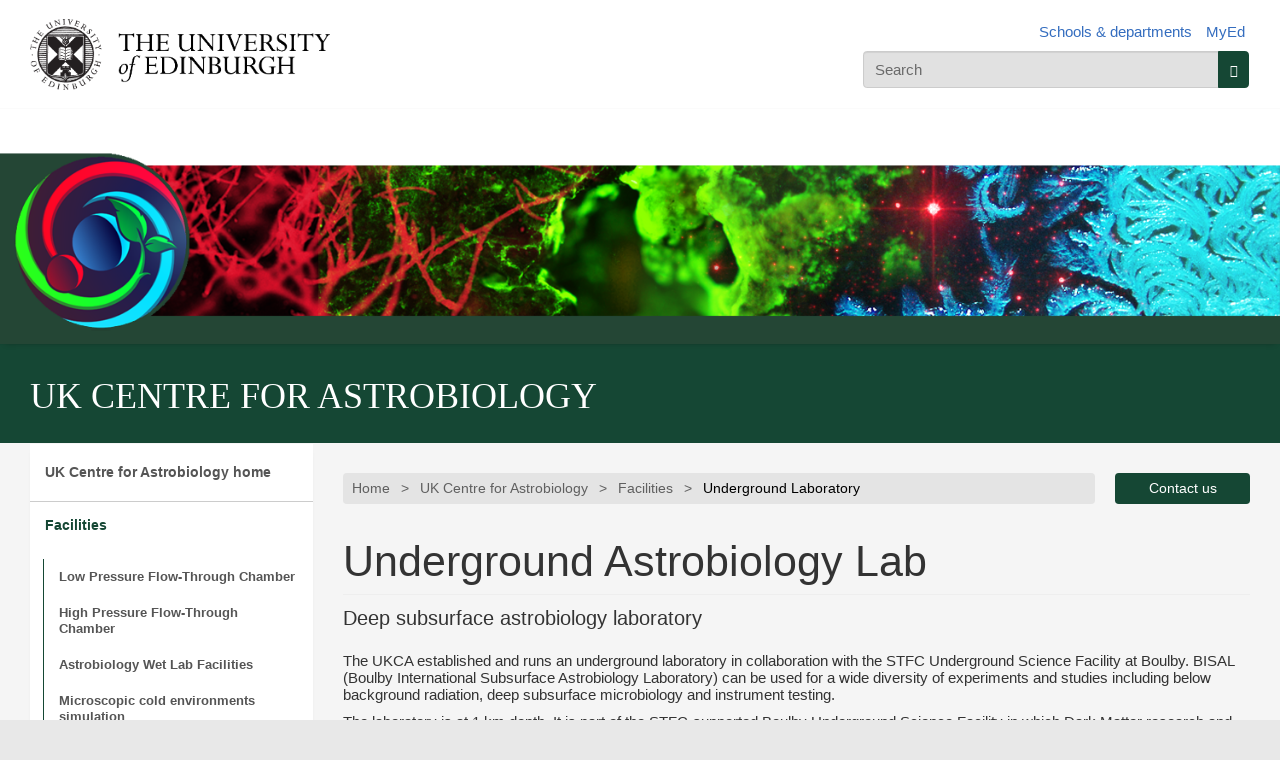

--- FILE ---
content_type: text/html; charset=utf-8
request_url: https://www.astrobiology.ac.uk/facilities/underground-laboratory
body_size: 5587
content:
<!DOCTYPE html>
<html lang="en" dir="ltr" prefix="og: http://ogp.me/ns#">
<head>
  <meta http-equiv="X-UA-Compatible" content="IE=edge">
  <meta name="viewport" content="width=device-width, initial-scale=1.0">
  <link rel="profile" href="http://www.w3.org/1999/xhtml/vocab" />
  <meta charset="utf-8" />
<meta property="og:image" content="https://www.astrobiology.ac.uk/sites/default/files/styles/panel_breakpoints_theme_uoe_mobile_1x/public/thumbnails/image/bisal.jpg?itok=mQbghtgI" />
<meta name="twitter:card" content="summary_large_image" />
<meta name="twitter:image" content="https://www.astrobiology.ac.uk/sites/default/files/styles/panel_breakpoints_theme_uoe_mobile_1x/public/thumbnails/image/bisal.jpg?itok=mQbghtgI" />
<meta name="description" content="Deep subsurface astrobiology laboratory" />
<meta name="generator" content="Drupal 7 (https://www.drupal.org)" />
<link rel="canonical" href="https://www.astrobiology.ac.uk/facilities/underground-laboratory" />
<link rel="shortlink" href="https://www.astrobiology.ac.uk/facilities/underground-laboratory" />
<link rel="icon" type="image/png" sizes="32x32" href="https://www.astrobiology.ac.uk/profiles/uoe_distribution/themes/uoe/favicon/favicon-32x32.png?t=t8qpte" />
<link rel="icon" type="image/png" sizes="16x16" href="https://www.astrobiology.ac.uk/profiles/uoe_distribution/themes/uoe/favicon/favicon-16x16.png?t=t8qpte" />
<link rel="apple-touch-icon" sizes="180x180" href="https://www.astrobiology.ac.uk/profiles/uoe_distribution/themes/uoe/favicon/apple-touch-icon.png?t=t8qpte" />
<link rel="manifest" href="https://www.astrobiology.ac.uk/profiles/uoe_distribution/themes/uoe/favicon/manifest.json?t=t8qpte" />
<link rel="mask-icon" href="https://www.astrobiology.ac.uk/profiles/uoe_distribution/themes/uoe/favicon/safari-pinned-tab.svg?t=t8qpte" color="#041e42" />
<link rel="shortcut icon" href="https://www.astrobiology.ac.uk/profiles/uoe_distribution/themes/uoe/favicon/favicon.ico?t=t8qpte" />
<meta name="msapplication-config" content="https://www.astrobiology.ac.uk/profiles/uoe_distribution/themes/uoe/favicon/browserconfig.xml?t=t8qpte" />
<meta name="theme-color" content="#ffffff" />
<script type="text/x-mathjax-config">MathJax.Hub.Config({ root: '/profiles/uoe_distribution/libraries/mathjax', config: ['TeX-AMS_HTML.js'] });</script>
  <title>Underground Astrobiology Lab | UK Centre for Astrobiology</title>
  <link type="text/css" rel="stylesheet" href="/sites/default/files/css/css_lQaZfjVpwP_oGNqdtWCSpJT1EMqXdMiU84ekLLxQnc4.css" media="all" />
<link type="text/css" rel="stylesheet" href="/sites/default/files/css/css_ojfOql0nepjjf4kg3_L_istc3jDh-fDqyxsNX8xBepU.css" media="all" />
<link type="text/css" rel="stylesheet" href="/sites/default/files/css/css_D112w6PtP8wclO_7BVjMj2ZhvPa9xQfsDCaHfLOuzro.css" media="all" />
<link type="text/css" rel="stylesheet" href="/sites/default/files/css/css_TcoG_cIUH7WjALLYyfcJleU5r5cijXec3mrUClBwyUw.css" media="all" />
<link type="text/css" rel="stylesheet" href="/sites/default/files/css/css_6JMTnMatcqsQBr6LBPbQY9qBXX_Z9IuCltTGwkyCp1k.css" media="all" />
  <!--[if lt IE 9]><script src="https://www.astrobiology.ac.uk/profiles/uoe_distribution/themes/uoe/assets/html5shiv.min.js" />
<script src="https://www.astrobiology.ac.uk/profiles/uoe_distribution/themes/uoe/assets/respond.min.js" />
<![endif]-->  <script src="/sites/default/files/js/js_RwXUWM1VLh6Bbi4izrcAKf7xSNcbtwe3bbuj1h1g5Yk.js"></script>
<script>window.uoe_gdpr = {"default_ids":"","overrides":[],"localise_consent":null}</script>
<script src="/sites/default/files/js/js_uAOPj2ONj3NxI3xqLrGddW2ljDO5mcdomeofk8d4OZg.js"></script>
<script>document.createElement( "picture" );</script>
<script src="/sites/default/files/js/js_mBJwVSN64TpzWaLnLyV2aSpEbwZ9YnkTkKUw71vqYHg.js"></script>
<script src="/sites/default/files/js/js_rsGiM5M1ffe6EhN-RnhM5f3pDyJ8ZAPFJNKpfjtepLk.js"></script>
<script>(function(i,s,o,g,r,a,m){i["GoogleAnalyticsObject"]=r;i[r]=i[r]||function(){(i[r].q=i[r].q||[]).push(arguments)},i[r].l=1*new Date();a=s.createElement(o),m=s.getElementsByTagName(o)[0];a.async=1;a.src=g;m.parentNode.insertBefore(a,m)})(window,document,"script","https://www.google-analytics.com/analytics.js","ga");ga("create", "UA-1936964-9", {"cookieDomain":"auto"});ga("set", "anonymizeIp", true);ga("send", "pageview");</script>
<script src="/sites/default/files/js/js_wx1H1zVPL_5dUeSMHcgbhJusI2TUpqQDXprXxttnc7g.js"></script>
<script>jQuery.extend(Drupal.settings, {"basePath":"\/","pathPrefix":"","setHasJsCookie":0,"ajaxPageState":{"theme":"uoe_green_dark","theme_token":"mpsdelvpkDtcTJN9lf2JTvhkeGOmKbnKSZdYUuTveOw","js":{"profiles\/uoe_distribution\/modules\/contrib\/picture\/picturefill2\/picturefill.min.js":1,"profiles\/uoe_distribution\/modules\/contrib\/picture\/picture.min.js":1,"profiles\/uoe_distribution\/modules\/contrib\/jquery_update\/replace\/jquery\/2.2\/jquery.min.js":1,"misc\/jquery-extend-3.4.0.js":1,"misc\/jquery-html-prefilter-3.5.0-backport.js":1,"profiles\/uoe_distribution\/modules\/features\/uoe_jquery\/js\/jquery-migrate-1.2.1.min.js":1,"misc\/jquery.once.js":1,"misc\/drupal.js":1,"0":1,"profiles\/uoe_distribution\/libraries\/mathjax\/MathJax.js":1,"profiles\/uoe_distribution\/modules\/contrib\/jquery_update\/js\/jquery_browser.js":1,"1":1,"profiles\/uoe_distribution\/modules\/contrib\/entityreference\/js\/entityreference.js":1,"profiles\/uoe_distribution\/modules\/custom\/uoe_gdpr\/js\/google.js":1,"profiles\/uoe_distribution\/modules\/contrib\/webform_steps\/webform_steps.js":1,"sites\/all\/modules\/contrib\/google_analytics\/googleanalytics.js":1,"2":1,"profiles\/uoe_distribution\/themes\/uoe\/assets\/theme.js":1},"css":{"modules\/system\/system.base.css":1,"profiles\/uoe_distribution\/modules\/custom\/uoe_scald\/uoe_scald.css":1,"modules\/field\/theme\/field.css":1,"modules\/node\/node.css":1,"profiles\/uoe_distribution\/modules\/contrib\/picture\/picture_wysiwyg.css":1,"profiles\/uoe_distribution\/modules\/contrib\/scald_file\/scald_file.css":1,"profiles\/uoe_distribution\/modules\/custom\/uoe_contact_info\/uoe_contact_info.css":1,"profiles\/uoe_distribution\/modules\/custom\/uoe_html_atom\/uoe_html_atom.css":1,"profiles\/uoe_distribution\/modules\/custom\/uoe_streaming_media_atom\/uoe_streaming_media_atom.css":1,"profiles\/uoe_distribution\/modules\/contrib\/views\/css\/views.css":1,"profiles\/uoe_distribution\/modules\/custom\/uoe_admin\/uoe_admin.icons.css":1,"profiles\/uoe_distribution\/modules\/contrib\/ckeditor\/css\/ckeditor.css":1,"profiles\/uoe_distribution\/modules\/contrib\/ctools\/css\/ctools.css":1,"profiles\/uoe_distribution\/modules\/contrib\/geshifilter\/geshifilter.css":1,"profiles\/uoe_distribution\/modules\/contrib\/panels\/css\/panels.css":1,"profiles\/uoe_distribution\/themes\/uoe\/palette\/uoe_green_dark\/assets\/theme.css":1,"profiles\/uoe_distribution\/themes\/uoe\/node.css":1}},"ckeditor_tabber":{"elements":"dl.ckeditor-tabber"},"googleanalytics":{"trackOutbound":1,"trackMailto":1,"trackDownload":1,"trackDownloadExtensions":"7z|aac|arc|arj|asf|asx|avi|bin|csv|doc(x|m)?|dot(x|m)?|exe|flv|gif|gz|gzip|hqx|jar|jpe?g|js|mp(2|3|4|e?g)|mov(ie)?|msi|msp|pdf|phps|png|ppt(x|m)?|pot(x|m)?|pps(x|m)?|ppam|sld(x|m)?|thmx|qtm?|ra(m|r)?|sea|sit|tar|tgz|torrent|txt|wav|wma|wmv|wpd|xls(x|m|b)?|xlt(x|m)|xlam|xml|z|zip"},"currentPath":"node\/49","currentPathIsAdmin":false,"ogContext":{"groupType":"node","gid":"4"},"bootstrap":{"anchorsFix":"0","anchorsSmoothScrolling":"0","formHasError":1,"popoverEnabled":"0","popoverOptions":{"animation":1,"html":0,"placement":"right","selector":"","trigger":"click","triggerAutoclose":1,"title":"","content":"","delay":0,"container":"body"},"tooltipEnabled":"0","tooltipOptions":{"animation":1,"html":0,"placement":"auto left","selector":"","trigger":"hover focus","delay":0,"container":"body"}}});</script>
</head>
<body class="html not-front not-logged-in one-sidebar sidebar-first page-node page-node- page-node-49 node-type-generic og-context og-context-node og-context-node-4 mlid-1400" itemscope itemtype="http://schema.org/WebPage">
  <div id="skip-link">
    <a href="#main-content" class="sr-only sr-only-focusable">Skip to main content</a>
  </div>
    


<div class="page-head">
  <div class="container">
    <div class="row">
      <div class="col-sm-7 col-md-8">
        <a href="https://www.ed.ac.uk/"><img class="uoe-logo" src="/profiles/uoe_distribution/themes/uoe/assets/logo.png" alt="The University of Edinburgh home" /></a>      </div>

            <div class="col-sm-5 col-md-4">
        <div class="page-head-text">
          <ul class="list-inline text-right">
            <li><a href="https://www.ed.ac.uk/schools-departments/">Schools &amp; departments</a></li>
            <li><a href="https://www.myed.ed.ac.uk/">MyEd</a></li>
          </ul>
        </div>
        <div role="search" class="page-head-search">
          <form action="https://search.ed.ac.uk/" method="get"><div class="form-group">
  <label for="uoe-search" class="sr-only">Search: </label>
  <div class="input-group">
    <input id="uoe-search" type="search" placeholder="Search" class="form-control form-control-page-head" data-items="4" data-provide="uoe-search" name="q">
    <span class="input-group-btn">
  <button class="btn btn-page-head">
    <span class="glyphicon glyphicon-search" aria-hidden="true"></span><span class="sr-only">Search</span>
  </button>
</span>
  </div>
</div></form>        </div>
      </div>
          </div>
  </div>
</div>

  <div class="page-head-hero" >
              <a href="/">
        <picture >
<!--[if IE 9]><video style="display: none;"><![endif]-->
<source srcset="/sites/default/files/styles/banner_breakpoints_theme_uoe_tv_1x/public/banner/banner6x.png?itok=c8EZwtjd&amp;timestamp=1691252735 1x" media="only screen and (min-width: 1200px)" />
<source srcset="/sites/default/files/styles/banner_breakpoints_theme_uoe_desktop_1x/public/banner/banner6x.png?itok=ZMLBDy7-&amp;timestamp=1691252735 1x" media="(min-width: 992px)" />
<source srcset="/sites/default/files/styles/banner_breakpoints_theme_uoe_tablet_1x/public/banner/banner6x.png?itok=Kl935ij5&amp;timestamp=1691252735 1x" media="(min-width: 768px)" />
<source srcset="/sites/default/files/styles/banner_breakpoints_theme_uoe_mobile_1x/public/banner/banner6x.png?itok=fgeAfpjr&amp;timestamp=1691252735 1x" media="(min-width: 0px)" />
<!--[if IE 9]></video><![endif]-->
<img  src="/sites/default/files/styles/banner_breakpoints_theme_uoe_mobile_1x/public/banner/banner6x.png?itok=fgeAfpjr&amp;timestamp=1691252735" alt="UK Centre for Astrobiology" title="" />
</picture>              </a>
        
        <div class="container"><div class="page-head-title">
                          <div class="h1"><a href="/">UK Centre for Astrobiology</a></div>
                  </div></div>
      </div>

<div class="container container-page-content">

  
  
  
  <div class="row">
          <div class="col-sm-3 col-uoe-nav">
          <div class="region region-sidebar-first">
    <section id="block-uoe-menu-uoe-menu-block" class="block block-uoe-menu clearfix">

      
  <nav aria-label="Content navigation"><h2 class="uoe-nav-trigger">Menu</h2><ul class="uoe-nav"><li class="uoe-published menu-item-1355"><a href="/">UK Centre for Astrobiology home</a><ul><li class="uoe-nav-expanded uoe-published menu-item-1361"><a href="/facilities">Facilities</a><ul><li class="first leaf uoe-published menu-item-1367"><a href="/facilities/low-pressure-flow-through-chamber">Low Pressure Flow-Through Chamber</a></li><li class="leaf uoe-published menu-item-1368"><a href="/facilities/high-pressure-flow-through-chamber">High Pressure Flow-Through Chamber</a></li><li class="leaf uoe-published menu-item-1369"><a href="/facilities/anaerobic-culturing-facilities">Astrobiology Wet Lab Facilities</a></li><li class="leaf uoe-published menu-item-1370"><a href="/facilities/random-positioning-machine">Microscopic cold environments simulation</a></li><li class="leaf uoe-published menu-item-1404"><a href="/facilities/clinostat-microgravity-simulation">Clinostat microgravity simulation</a></li><li class="leaf active-trail uoe-nav-active uoe-published menu-item-1400"><a href="/facilities/underground-laboratory" class="active-trail active">Underground Laboratory</a></li><li class="last leaf uoe-published menu-item-1394"><a href="/facilities/facilities-contact">Facilities Contact</a></li></ul></li></ul></li></ul></nav>
</section>
  </div>
      </div>

      <div class="col-sm-9">
    
          <div class="row breadtrail">
                  <div class="col-sm-9 col-md-10" itemprop="breadcrumb">
            <nav aria-label="Breadcrumbs">
              <ol class="breadcrumb"><li><a href="https://www.ed.ac.uk">Home</a></li>
<li><a href="/">UK Centre for Astrobiology</a></li>
<li><a href="/facilities">Facilities</a></li>
<li class="active">Underground Laboratory</li>
</ol>            </nav>
          </div>
                          <div class="col-sm-3 col-md-2">
             <a href="/contact-us" class="btn btn-uoe btn-block contact-link">Contact us</a>          </div>
              </div>
    
    <a id="main-content" tabindex="-1"></a>
    
                        <h1 itemprop="headline" class="page-header">Underground Astrobiology Lab</h1>
                
      <div class="region region-content" itemprop="mainContentOfPage">
    <section id="block-system-main" class="block block-system clearfix">

      
  
  <p class="lead">Deep subsurface astrobiology laboratory</p>


  <p>The UKCA established and runs an underground laboratory in collaboration with the STFC Underground Science Facility at Boulby. BISAL (Boulby International Subsurface Astrobiology Laboratory) can be used for a wide diversity of experiments and studies including below background radiation, deep subsurface microbiology and instrument testing.</p>

<p>The laboratory is at 1 km depth. It is part of the STFC-supported Boulby Underground Science Facility in which Dark Matter research and other science is caried out.</p>

<p>The laboratory has basic microbiology facilities including:</p>

<ul>
	<li>laminar flow hood</li>
	<li>autoclave</li>
	<li>plate readers</li>
	<li>incubators</li>
	<li>pipettes</li>
	<li>spectrophotometer</li>
	<li>basic consumables</li>
</ul>

<p>Replica equipment is also available in our surface lab.</p>

<p> </p>

<div class="dnd-atom-wrapper type-image"><!-- scald=8:sdl_editor_representation {"alt":"The Boulby International Subsurface Astrobiology Labortaory (BISAL)","caption":""} --><div class='image'><figure class="scald-atom scald-atom-image uoe-scald uoe-image"><picture >
<!--[if IE 9]><video style="display: none;"><![endif]-->
<source srcset="/sites/default/files/styles/landscape_breakpoints_theme_uoe_tv_1x/public/thumbnails/image/figure_6.jpg?itok=AfI2_LYd 1x" media="only screen and (min-width: 1200px)" />
<source srcset="/sites/default/files/styles/landscape_breakpoints_theme_uoe_desktop_1x/public/thumbnails/image/figure_6.jpg?itok=1Kg2FwYJ 1x" media="(min-width: 992px)" />
<source srcset="/sites/default/files/styles/landscape_breakpoints_theme_uoe_tablet_1x/public/thumbnails/image/figure_6.jpg?itok=-QhFobAn 1x" media="(min-width: 768px)" />
<source srcset="/sites/default/files/styles/landscape_breakpoints_theme_uoe_mobile_1x/public/thumbnails/image/figure_6.jpg?itok=N7fhGulc 1x" media="(min-width: 0px)" />
<!--[if IE 9]></video><![endif]-->
<img  src="/sites/default/files/styles/landscape_breakpoints_theme_uoe_mobile_1x/public/thumbnails/image/figure_6.jpg?itok=N7fhGulc" alt="The Boulby International Subsurface Astrobiology Labortaory (BISAL)" title="" />
</picture></figure></div><!-- END scald=8 --></div>


</section>
  </div>

    
          <small class="article-published">This article was published on <time datetime="2017-02-05" itemprop="dateModified">5 Feb, 2017</time></small>
        </div>
  </div>

</div>

<footer>
      
      
    <div class="footer-discover">
    <div class="container">
      <h3>The University of Edinburgh</h3>
    </div>
  </div>
  
  <div class="footer">
    <div class="container">
      <div class="row">

        <div class="col-sm-4">
          <ul>
            <li><a href="https://www.ed.ac.uk/about/website/website-terms-conditions">Terms &amp; conditions</a></li>
                        <li><a href="https://www.ed.ac.uk/university-secretary-group/complaint-handling-procedure">Complaints procedure</a></li>
            <li><a href="https://www.ed.ac.uk/sustainability/modern-slavery-statement">Modern slavery</a></li>
          </ul>
        </div>

        <div class="col-sm-4">
          <ul>
                        <li><a href="https://www.ed.ac.uk/about/website/freedom-information">Freedom of information publication scheme</a></li>
            <li><a href="https://www.ed.ac.uk/data-protection">Data Protection</a></li>
          </ul>
        </div>
                  <div class="col-sm-4 col-xs-6">
            <a href="https://www.ed.ac.uk/about/mission-governance/affiliations">
              <img class="pull-right img-responsive" alt="University affiliations" src="/profiles/uoe_distribution/themes/uoe/assets/footer-affiliations.png"/>
            </a>
           </div>
        
      </div>
      <div class="row">
        <div class="col-sm-4 col-sm-push-8 text-right">
          <a class="btn btn-uoe btn-sm" href="https://www.myed.ed.ac.uk/"> MyEd login <span class="glyphicon glyphicon-chevron-right" aria-hidden="true"></span></a>
        </div>
        <div class="col-sm-8 col-sm-pull-4">
          <p>
            The University of Edinburgh is a charitable body, registered in Scotland, with registration number
            SC005336, VAT Registration Number GB&nbsp;592&nbsp;9507&nbsp;00, and is acknowledged by the UK authorities as a
            &ldquo;<a href="https://www.gov.uk/guidance/recognised-uk-degrees">Recognised body</a>&rdquo; which has been
            granted degree awarding powers.
          </p>
        </div>
      </div>
    </div>
  </div>

  <div class="container container-footer-copyright">
    <div class="copyright">
      <p>Unless explicitly stated otherwise, all material is copyright &copy; The University of Edinburgh 2026.</p>
    </div>
  </div>

      <div class="container text-right">
      <a rel="nofollow" class="footer-login-link" href="/ease-login?destination=node/49"> <abbr class="initialism">CMS</abbr> login <span class="glyphicon glyphicon-chevron-right" aria-hidden="true"></span></a>
    </div>
  
  </footer>
  <script src="/sites/default/files/js/js_7Ukqb3ierdBEL0eowfOKzTkNu-Le97OPm-UqTS5NENU.js"></script>
</body>
</html>


--- FILE ---
content_type: text/css
request_url: https://www.astrobiology.ac.uk/sites/default/files/css/css_6JMTnMatcqsQBr6LBPbQY9qBXX_Z9IuCltTGwkyCp1k.css
body_size: 37379
content:
html{font-family:sans-serif;-ms-text-size-adjust:100%;-webkit-text-size-adjust:100%}body{margin:0}article,aside,details,figcaption,figure,footer,header,hgroup,main,menu,nav,section,summary{display:block}audio,canvas,progress,video{display:inline-block;vertical-align:baseline}audio:not([controls]){display:none;height:0}[hidden],template{display:none}a{background-color:transparent}a:active,a:hover{outline:0}abbr[title]{-webkit-text-decoration:underline dotted;-moz-text-decoration:underline dotted;text-decoration:underline;text-decoration:underline dotted;border-bottom:none}b,strong{font-weight:700}dfn{font-style:italic}h1{margin:.67em 0;font-size:2em}mark{color:#000;background:#ff0}small{font-size:80%}sub,sup{position:relative;font-size:75%;line-height:0;vertical-align:baseline}sup{top:-.5em}sub{bottom:-.25em}img{border:0}svg:not(:root){overflow:hidden}figure{margin:1em 40px}hr{-webkit-box-sizing:content-box;-moz-box-sizing:content-box;box-sizing:content-box;height:0}pre{overflow:auto}code,kbd,pre,samp{font-family:monospace,monospace;font-size:1em}button,input,optgroup,select,textarea{margin:0;font:inherit;color:inherit}button{overflow:visible}button,select{text-transform:none}button,html input[type=button],input[type=reset],input[type=submit]{cursor:pointer;-webkit-appearance:button}button[disabled],html input[disabled]{cursor:default}button::-moz-focus-inner,input::-moz-focus-inner{padding:0;border:0}input{line-height:normal}input[type=checkbox],input[type=radio]{-webkit-box-sizing:border-box;-moz-box-sizing:border-box;box-sizing:border-box;padding:0}input[type=number]::-webkit-inner-spin-button,input[type=number]::-webkit-outer-spin-button{height:auto}input[type=search]{-webkit-box-sizing:content-box;-moz-box-sizing:content-box;box-sizing:content-box;-webkit-appearance:textfield}input[type=search]::-webkit-search-cancel-button,input[type=search]::-webkit-search-decoration{-webkit-appearance:none}fieldset{padding:.35em .625em .75em;margin:0 2px;border:1px solid silver}legend{padding:0;border:0}textarea{overflow:auto}optgroup{font-weight:700}table{border-spacing:0;border-collapse:collapse}td,th{padding:0}@media print{*,:after,:before{color:#000!important;text-shadow:none!important;background:0 0!important;-webkit-box-shadow:none!important;box-shadow:none!important}a,a:visited{text-decoration:underline}a[href]:after{content:" (" attr(href) ")"}abbr[title]:after{content:" (" attr(title) ")"}a[href^="#"]:after,a[href^="javascript:"]:after{content:""}blockquote,pre{border:1px solid #999;page-break-inside:avoid}thead{display:table-header-group}img,tr{page-break-inside:avoid}img{max-width:100%!important}h2,h3,p{orphans:3;widows:3}h2,h3{page-break-after:avoid}.navbar{display:none}.btn>.caret,.dropup>.btn>.caret{border-top-color:#000!important}.label{border:1px solid #000}.table{border-collapse:collapse!important}.table td,.table th{background-color:#fff!important}.table-bordered td,.table-bordered th{border:1px solid #ddd!important}}@font-face{font-family:"Glyphicons Halflings";src:url(/profiles/uoe_distribution/themes/uoe/assets/fonts/glyphicons-halflings-regular.eot);src:url(/profiles/uoe_distribution/themes/uoe/assets/fonts/glyphicons-halflings-regular.eot?#iefix) format("embedded-opentype"),url(/profiles/uoe_distribution/themes/uoe/assets/fonts/glyphicons-halflings-regular.woff2) format("woff2"),url(/profiles/uoe_distribution/themes/uoe/assets/fonts/glyphicons-halflings-regular.woff) format("woff"),url(/profiles/uoe_distribution/themes/uoe/assets/fonts/glyphicons-halflings-regular.ttf) format("truetype"),url(/profiles/uoe_distribution/themes/uoe/assets/fonts/glyphicons-halflings-regular.svg#glyphicons_halflingsregular) format("svg")}.glyphicon{position:relative;top:1px;display:inline-block;font-family:"Glyphicons Halflings";font-style:normal;font-weight:400;line-height:1;-webkit-font-smoothing:antialiased;-moz-osx-font-smoothing:grayscale}.glyphicon-asterisk:before{content:"\002a"}.glyphicon-plus:before{content:"\002b"}.glyphicon-eur:before,.glyphicon-euro:before{content:"\20ac"}.glyphicon-minus:before{content:"\2212"}.glyphicon-cloud:before{content:"\2601"}.glyphicon-envelope:before{content:"\2709"}.glyphicon-pencil:before{content:"\270f"}.glyphicon-glass:before{content:"\e001"}.glyphicon-music:before{content:"\e002"}.glyphicon-search:before{content:"\e003"}.glyphicon-heart:before{content:"\e005"}.glyphicon-star:before{content:"\e006"}.glyphicon-star-empty:before{content:"\e007"}.glyphicon-user:before{content:"\e008"}.glyphicon-film:before{content:"\e009"}.glyphicon-th-large:before{content:"\e010"}.glyphicon-th:before{content:"\e011"}.glyphicon-th-list:before{content:"\e012"}.glyphicon-ok:before{content:"\e013"}.glyphicon-remove:before{content:"\e014"}.glyphicon-zoom-in:before{content:"\e015"}.glyphicon-zoom-out:before{content:"\e016"}.glyphicon-off:before{content:"\e017"}.glyphicon-signal:before{content:"\e018"}.glyphicon-cog:before{content:"\e019"}.glyphicon-trash:before{content:"\e020"}.glyphicon-home:before{content:"\e021"}.glyphicon-file:before{content:"\e022"}.glyphicon-time:before{content:"\e023"}.glyphicon-road:before{content:"\e024"}.glyphicon-download-alt:before{content:"\e025"}.glyphicon-download:before{content:"\e026"}.glyphicon-upload:before{content:"\e027"}.glyphicon-inbox:before{content:"\e028"}.glyphicon-play-circle:before{content:"\e029"}.glyphicon-repeat:before{content:"\e030"}.glyphicon-refresh:before{content:"\e031"}.glyphicon-list-alt:before{content:"\e032"}.glyphicon-lock:before{content:"\e033"}.glyphicon-flag:before{content:"\e034"}.glyphicon-headphones:before{content:"\e035"}.glyphicon-volume-off:before{content:"\e036"}.glyphicon-volume-down:before{content:"\e037"}.glyphicon-volume-up:before{content:"\e038"}.glyphicon-qrcode:before{content:"\e039"}.glyphicon-barcode:before{content:"\e040"}.glyphicon-tag:before{content:"\e041"}.glyphicon-tags:before{content:"\e042"}.glyphicon-book:before{content:"\e043"}.glyphicon-bookmark:before{content:"\e044"}.glyphicon-print:before{content:"\e045"}.glyphicon-camera:before{content:"\e046"}.glyphicon-font:before{content:"\e047"}.glyphicon-bold:before{content:"\e048"}.glyphicon-italic:before{content:"\e049"}.glyphicon-text-height:before{content:"\e050"}.glyphicon-text-width:before{content:"\e051"}.glyphicon-align-left:before{content:"\e052"}.glyphicon-align-center:before{content:"\e053"}.glyphicon-align-right:before{content:"\e054"}.glyphicon-align-justify:before{content:"\e055"}.glyphicon-list:before{content:"\e056"}.glyphicon-indent-left:before{content:"\e057"}.glyphicon-indent-right:before{content:"\e058"}.glyphicon-facetime-video:before{content:"\e059"}.glyphicon-picture:before{content:"\e060"}.glyphicon-map-marker:before{content:"\e062"}.glyphicon-adjust:before{content:"\e063"}.glyphicon-tint:before{content:"\e064"}.glyphicon-edit:before{content:"\e065"}.glyphicon-share:before{content:"\e066"}.glyphicon-check:before{content:"\e067"}.glyphicon-move:before{content:"\e068"}.glyphicon-step-backward:before{content:"\e069"}.glyphicon-fast-backward:before{content:"\e070"}.glyphicon-backward:before{content:"\e071"}.glyphicon-play:before{content:"\e072"}.glyphicon-pause:before{content:"\e073"}.glyphicon-stop:before{content:"\e074"}.glyphicon-forward:before{content:"\e075"}.glyphicon-fast-forward:before{content:"\e076"}.glyphicon-step-forward:before{content:"\e077"}.glyphicon-eject:before{content:"\e078"}.glyphicon-chevron-left:before{content:"\e079"}.glyphicon-chevron-right:before{content:"\e080"}.glyphicon-plus-sign:before{content:"\e081"}.glyphicon-minus-sign:before{content:"\e082"}.glyphicon-remove-sign:before{content:"\e083"}.glyphicon-ok-sign:before{content:"\e084"}.glyphicon-question-sign:before{content:"\e085"}.glyphicon-info-sign:before{content:"\e086"}.glyphicon-screenshot:before{content:"\e087"}.glyphicon-remove-circle:before{content:"\e088"}.glyphicon-ok-circle:before{content:"\e089"}.glyphicon-ban-circle:before{content:"\e090"}.glyphicon-arrow-left:before{content:"\e091"}.glyphicon-arrow-right:before{content:"\e092"}.glyphicon-arrow-up:before{content:"\e093"}.glyphicon-arrow-down:before{content:"\e094"}.glyphicon-share-alt:before{content:"\e095"}.glyphicon-resize-full:before{content:"\e096"}.glyphicon-resize-small:before{content:"\e097"}.glyphicon-exclamation-sign:before{content:"\e101"}.glyphicon-gift:before{content:"\e102"}.glyphicon-leaf:before{content:"\e103"}.glyphicon-fire:before{content:"\e104"}.glyphicon-eye-open:before{content:"\e105"}.glyphicon-eye-close:before{content:"\e106"}.glyphicon-warning-sign:before{content:"\e107"}.glyphicon-plane:before{content:"\e108"}.glyphicon-calendar:before{content:"\e109"}.glyphicon-random:before{content:"\e110"}.glyphicon-comment:before{content:"\e111"}.glyphicon-magnet:before{content:"\e112"}.glyphicon-chevron-up:before{content:"\e113"}.glyphicon-chevron-down:before{content:"\e114"}.glyphicon-retweet:before{content:"\e115"}.glyphicon-shopping-cart:before{content:"\e116"}.glyphicon-folder-close:before{content:"\e117"}.glyphicon-folder-open:before{content:"\e118"}.glyphicon-resize-vertical:before{content:"\e119"}.glyphicon-resize-horizontal:before{content:"\e120"}.glyphicon-hdd:before{content:"\e121"}.glyphicon-bullhorn:before{content:"\e122"}.glyphicon-bell:before{content:"\e123"}.glyphicon-certificate:before{content:"\e124"}.glyphicon-thumbs-up:before{content:"\e125"}.glyphicon-thumbs-down:before{content:"\e126"}.glyphicon-hand-right:before{content:"\e127"}.glyphicon-hand-left:before{content:"\e128"}.glyphicon-hand-up:before{content:"\e129"}.glyphicon-hand-down:before{content:"\e130"}.glyphicon-circle-arrow-right:before{content:"\e131"}.glyphicon-circle-arrow-left:before{content:"\e132"}.glyphicon-circle-arrow-up:before{content:"\e133"}.glyphicon-circle-arrow-down:before{content:"\e134"}.glyphicon-globe:before{content:"\e135"}.glyphicon-wrench:before{content:"\e136"}.glyphicon-tasks:before{content:"\e137"}.glyphicon-filter:before{content:"\e138"}.glyphicon-briefcase:before{content:"\e139"}.glyphicon-fullscreen:before{content:"\e140"}.glyphicon-dashboard:before{content:"\e141"}.glyphicon-paperclip:before{content:"\e142"}.glyphicon-heart-empty:before{content:"\e143"}.glyphicon-link:before{content:"\e144"}.glyphicon-phone:before{content:"\e145"}.glyphicon-pushpin:before{content:"\e146"}.glyphicon-usd:before{content:"\e148"}.glyphicon-gbp:before{content:"\e149"}.glyphicon-sort:before{content:"\e150"}.glyphicon-sort-by-alphabet:before{content:"\e151"}.glyphicon-sort-by-alphabet-alt:before{content:"\e152"}.glyphicon-sort-by-order:before{content:"\e153"}.glyphicon-sort-by-order-alt:before{content:"\e154"}.glyphicon-sort-by-attributes:before{content:"\e155"}.glyphicon-sort-by-attributes-alt:before{content:"\e156"}.glyphicon-unchecked:before{content:"\e157"}.glyphicon-expand:before{content:"\e158"}.glyphicon-collapse-down:before{content:"\e159"}.glyphicon-collapse-up:before{content:"\e160"}.glyphicon-log-in:before{content:"\e161"}.glyphicon-flash:before{content:"\e162"}.glyphicon-log-out:before{content:"\e163"}.glyphicon-new-window:before{content:"\e164"}.glyphicon-record:before{content:"\e165"}.glyphicon-save:before{content:"\e166"}.glyphicon-open:before{content:"\e167"}.glyphicon-saved:before{content:"\e168"}.glyphicon-import:before{content:"\e169"}.glyphicon-export:before{content:"\e170"}.glyphicon-send:before{content:"\e171"}.glyphicon-floppy-disk:before{content:"\e172"}.glyphicon-floppy-saved:before{content:"\e173"}.glyphicon-floppy-remove:before{content:"\e174"}.glyphicon-floppy-save:before{content:"\e175"}.glyphicon-floppy-open:before{content:"\e176"}.glyphicon-credit-card:before{content:"\e177"}.glyphicon-transfer:before{content:"\e178"}.glyphicon-cutlery:before{content:"\e179"}.glyphicon-header:before{content:"\e180"}.glyphicon-compressed:before{content:"\e181"}.glyphicon-earphone:before{content:"\e182"}.glyphicon-phone-alt:before{content:"\e183"}.glyphicon-tower:before{content:"\e184"}.glyphicon-stats:before{content:"\e185"}.glyphicon-sd-video:before{content:"\e186"}.glyphicon-hd-video:before{content:"\e187"}.glyphicon-subtitles:before{content:"\e188"}.glyphicon-sound-stereo:before{content:"\e189"}.glyphicon-sound-dolby:before{content:"\e190"}.glyphicon-sound-5-1:before{content:"\e191"}.glyphicon-sound-6-1:before{content:"\e192"}.glyphicon-sound-7-1:before{content:"\e193"}.glyphicon-copyright-mark:before{content:"\e194"}.glyphicon-registration-mark:before{content:"\e195"}.glyphicon-cloud-download:before{content:"\e197"}.glyphicon-cloud-upload:before{content:"\e198"}.glyphicon-tree-conifer:before{content:"\e199"}.glyphicon-tree-deciduous:before{content:"\e200"}.glyphicon-cd:before{content:"\e201"}.glyphicon-save-file:before{content:"\e202"}.glyphicon-open-file:before{content:"\e203"}.glyphicon-level-up:before{content:"\e204"}.glyphicon-copy:before{content:"\e205"}.glyphicon-paste:before{content:"\e206"}.glyphicon-alert:before{content:"\e209"}.glyphicon-equalizer:before{content:"\e210"}.glyphicon-king:before{content:"\e211"}.glyphicon-queen:before{content:"\e212"}.glyphicon-pawn:before{content:"\e213"}.glyphicon-bishop:before{content:"\e214"}.glyphicon-knight:before{content:"\e215"}.glyphicon-baby-formula:before{content:"\e216"}.glyphicon-tent:before{content:"\26fa"}.glyphicon-blackboard:before{content:"\e218"}.glyphicon-bed:before{content:"\e219"}.glyphicon-apple:before{content:"\f8ff"}.glyphicon-erase:before{content:"\e221"}.glyphicon-hourglass:before{content:"\231b"}.glyphicon-lamp:before{content:"\e223"}.glyphicon-duplicate:before{content:"\e224"}.glyphicon-piggy-bank:before{content:"\e225"}.glyphicon-scissors:before{content:"\e226"}.glyphicon-bitcoin:before{content:"\e227"}.glyphicon-btc:before{content:"\e227"}.glyphicon-xbt:before{content:"\e227"}.glyphicon-yen:before{content:"\00a5"}.glyphicon-jpy:before{content:"\00a5"}.glyphicon-ruble:before{content:"\20bd"}.glyphicon-rub:before{content:"\20bd"}.glyphicon-scale:before{content:"\e230"}.glyphicon-ice-lolly:before{content:"\e231"}.glyphicon-ice-lolly-tasted:before{content:"\e232"}.glyphicon-education:before{content:"\e233"}.glyphicon-option-horizontal:before{content:"\e234"}.glyphicon-option-vertical:before{content:"\e235"}.glyphicon-menu-hamburger:before{content:"\e236"}.glyphicon-modal-window:before{content:"\e237"}.glyphicon-oil:before{content:"\e238"}.glyphicon-grain:before{content:"\e239"}.glyphicon-sunglasses:before{content:"\e240"}.glyphicon-text-size:before{content:"\e241"}.glyphicon-text-color:before{content:"\e242"}.glyphicon-text-background:before{content:"\e243"}.glyphicon-object-align-top:before{content:"\e244"}.glyphicon-object-align-bottom:before{content:"\e245"}.glyphicon-object-align-horizontal:before{content:"\e246"}.glyphicon-object-align-left:before{content:"\e247"}.glyphicon-object-align-vertical:before{content:"\e248"}.glyphicon-object-align-right:before{content:"\e249"}.glyphicon-triangle-right:before{content:"\e250"}.glyphicon-triangle-left:before{content:"\e251"}.glyphicon-triangle-bottom:before{content:"\e252"}.glyphicon-triangle-top:before{content:"\e253"}.glyphicon-console:before{content:"\e254"}.glyphicon-superscript:before{content:"\e255"}.glyphicon-subscript:before{content:"\e256"}.glyphicon-menu-left:before{content:"\e257"}.glyphicon-menu-right:before{content:"\e258"}.glyphicon-menu-down:before{content:"\e259"}.glyphicon-menu-up:before{content:"\e260"}*{-webkit-box-sizing:border-box;-moz-box-sizing:border-box;box-sizing:border-box}:after,:before{-webkit-box-sizing:border-box;-moz-box-sizing:border-box;box-sizing:border-box}html{font-size:10px;-webkit-tap-highlight-color:transparent}body{font-family:'Source Sans Pro',sans-serif;font-size:1rem;line-height:1.42857143;color:#333;background-color:#e8e8e8}button,input,select,textarea{font-family:inherit;font-size:inherit;line-height:inherit}a{color:#346dbf;text-decoration:none}a:focus,a:hover{color:#244b83;text-decoration:underline}a:focus{outline:5px auto -webkit-focus-ring-color;outline-offset:-2px}figure{margin:0}img{vertical-align:middle}.carousel-inner>.item>a>img,.carousel-inner>.item>img,.img-responsive,.thumbnail a>img,.thumbnail>img{display:block;max-width:100%;height:auto}.img-rounded{border-radius:.25rem}.img-thumbnail{display:inline-block;max-width:100%;height:auto;padding:.25rem;line-height:1.42857143;background-color:#fff;border:1px solid #ddd;border-radius:.25rem;-webkit-transition:all .2s ease-in-out;-o-transition:all .2s ease-in-out;transition:all .2s ease-in-out}.img-circle{border-radius:50%}hr{margin-top:20px;margin-bottom:20px;border:0;border-top:1px solid #eee}.sr-only{position:absolute;width:1px;height:1px;padding:0;margin:-1px;overflow:hidden;clip:rect(0,0,0,0);border:0}.sr-only-focusable:active,.sr-only-focusable:focus{position:static;width:auto;height:auto;margin:0;overflow:visible;clip:auto}[role=button]{cursor:pointer}.h1,.h2,.h3,.h4,.h5,.h6,h1,h2,h3,h4,h5,h6{font-family:inherit;font-weight:300;line-height:1.1;color:inherit}.h1 .small,.h1 small,.h2 .small,.h2 small,.h3 .small,.h3 small,.h4 .small,.h4 small,.h5 .small,.h5 small,.h6 .small,.h6 small,h1 .small,h1 small,h2 .small,h2 small,h3 .small,h3 small,h4 .small,h4 small,h5 .small,h5 small,h6 .small,h6 small{font-weight:400;line-height:1;color:#686868}.h1,.h2,.h3,h1,h2,h3{margin-top:20px;margin-bottom:10px}.h1 .small,.h1 small,.h2 .small,.h2 small,.h3 .small,.h3 small,h1 .small,h1 small,h2 .small,h2 small,h3 .small,h3 small{font-size:65%}.h4,.h5,.h6,h4,h5,h6{margin-top:10px;margin-bottom:10px}.h4 .small,.h4 small,.h5 .small,.h5 small,.h6 .small,.h6 small,h4 .small,h4 small,h5 .small,h5 small,h6 .small,h6 small{font-size:75%}.h1,h1{font-size:2.8em}.h2,h2{font-size:2.2em}.h3,h3{font-size:1.65em}.h4,h4{font-size:1.4em}.h5,h5{font-size:1.2em}.h6,h6{font-size:1em}p{margin:0 0 10px}.lead{margin-bottom:20px;font-size:1rem;font-weight:300;line-height:1.4}@media (min-width:768px){.lead{font-size:1.5rem}}.small,small{font-size:85%}.mark,mark{padding:.2em;background-color:#fff3cd}.text-left{text-align:left}.text-right{text-align:right}.text-center{text-align:center}.text-justify{text-align:justify}.text-nowrap{white-space:nowrap}.text-lowercase{text-transform:lowercase}.text-uppercase{text-transform:uppercase}.text-capitalize{text-transform:capitalize}.text-muted{color:#686868}.text-primary{color:#337ab7}a.text-primary:focus,a.text-primary:hover{color:#286090}.text-success{color:#0d442a}a.text-success:focus,a.text-success:hover{color:#051910}.text-info{color:#076578}a.text-info:focus,a.text-info:hover{color:#043c48}.text-warning{color:#806104}a.text-warning:focus,a.text-warning:hover{color:#4f3c02}.text-danger{color:#6e1b23}a.text-danger:focus,a.text-danger:hover{color:#451116}.bg-primary{color:#fff;background-color:#337ab7}a.bg-primary:focus,a.bg-primary:hover{background-color:#286090}.bg-success{background-color:#d1e7dd}a.bg-success:focus,a.bg-success:hover{background-color:#afd6c4}.bg-info{background-color:#cff4fc}a.bg-info:focus,a.bg-info:hover{background-color:#9fe9f9}.bg-warning{background-color:#fff3cd}a.bg-warning:focus,a.bg-warning:hover{background-color:#ffe79a}.bg-danger{background-color:#f8d7da}a.bg-danger:focus,a.bg-danger:hover{background-color:#f0acb2}.page-header{padding-bottom:9px;margin:40px 0 20px;border-bottom:1px solid #eee}ol,ul{margin-top:0;margin-bottom:10px}ol ol,ol ul,ul ol,ul ul{margin-bottom:0}.list-unstyled{padding-left:0;list-style:none}.list-inline{padding-left:0;margin-left:-5px;list-style:none}.list-inline>li{display:inline-block;padding-right:5px;padding-left:5px}dl{margin-top:0;margin-bottom:20px}dd,dt{line-height:1.42857143}dt{font-weight:700}dd{margin-left:0}@media (min-width:768px){.dl-horizontal dt{float:left;width:-8.75rem;overflow:hidden;clear:left;text-align:right;text-overflow:ellipsis;white-space:nowrap}.dl-horizontal dd{margin-left:11.25rem}}abbr[data-original-title],abbr[title]{cursor:help}.initialism{font-size:90%;text-transform:uppercase}blockquote{padding:10px 20px;margin:0 0 20px;font-size:1.25rem;border-left:5px solid #eee}blockquote ol:last-child,blockquote p:last-child,blockquote ul:last-child{margin-bottom:0}blockquote .small,blockquote footer,blockquote small{display:block;font-size:80%;line-height:1.42857143;color:#bbb}blockquote .small:before,blockquote footer:before,blockquote small:before{content:"\2014 \00A0"}.blockquote-reverse,blockquote.pull-right{padding-right:15px;padding-left:0;text-align:right;border-right:5px solid #eee;border-left:0}.blockquote-reverse .small:before,.blockquote-reverse footer:before,.blockquote-reverse small:before,blockquote.pull-right .small:before,blockquote.pull-right footer:before,blockquote.pull-right small:before{content:""}.blockquote-reverse .small:after,.blockquote-reverse footer:after,.blockquote-reverse small:after,blockquote.pull-right .small:after,blockquote.pull-right footer:after,blockquote.pull-right small:after{content:"\00A0 \2014"}address{margin-bottom:20px;font-style:normal;line-height:1.42857143}code,kbd,pre,samp{font-family:Menlo,Monaco,Consolas,"Courier New",monospace}code{padding:2px 4px;font-size:90%;color:#c7254e;background-color:#f9f2f4;border-radius:.25rem}kbd{padding:2px 4px;font-size:90%;color:#fff;background-color:#333;border-radius:.1875rem;-webkit-box-shadow:inset 0 -1px 0 rgba(0,0,0,.25);box-shadow:inset 0 -1px 0 rgba(0,0,0,.25)}kbd kbd{padding:0;font-size:100%;font-weight:700;-webkit-box-shadow:none;box-shadow:none}pre{display:block;padding:9.5px;margin:0 0 10px;font-size:0rem;line-height:1.42857143;color:#333;word-break:break-all;word-wrap:break-word;background-color:#f5f5f5;border:1px solid #ccc;border-radius:.25rem}pre code{padding:0;font-size:inherit;color:inherit;white-space:pre-wrap;background-color:transparent;border-radius:0}.pre-scrollable{max-height:340px;overflow-y:scroll}.container{padding-right:15px;padding-left:15px;margin-right:auto;margin-left:auto}@media (min-width:768px){.container{width:100%}}@media (min-width:992px){.container{width:100%}}@media (min-width:1200px){.container{width:100%}}.container-fluid{padding-right:15px;padding-left:15px;margin-right:auto;margin-left:auto}.row{margin-right:-15px;margin-left:-15px}.row-no-gutters{margin-right:0;margin-left:0}.row-no-gutters [class*=col-]{padding-right:0;padding-left:0}.col-lg-1,.col-lg-10,.col-lg-11,.col-lg-12,.col-lg-2,.col-lg-3,.col-lg-4,.col-lg-5,.col-lg-6,.col-lg-7,.col-lg-8,.col-lg-9,.col-md-1,.col-md-10,.col-md-11,.col-md-12,.col-md-2,.col-md-3,.col-md-4,.col-md-5,.col-md-6,.col-md-7,.col-md-8,.col-md-9,.col-sm-1,.col-sm-10,.col-sm-11,.col-sm-12,.col-sm-2,.col-sm-3,.col-sm-4,.col-sm-5,.col-sm-6,.col-sm-7,.col-sm-8,.col-sm-9,.col-xs-1,.col-xs-10,.col-xs-11,.col-xs-12,.col-xs-2,.col-xs-3,.col-xs-4,.col-xs-5,.col-xs-6,.col-xs-7,.col-xs-8,.col-xs-9{position:relative;min-height:1px;padding-right:15px;padding-left:15px}.col-xs-1,.col-xs-10,.col-xs-11,.col-xs-12,.col-xs-2,.col-xs-3,.col-xs-4,.col-xs-5,.col-xs-6,.col-xs-7,.col-xs-8,.col-xs-9{float:left}.col-xs-12{width:100%}.col-xs-11{width:91.66666667%}.col-xs-10{width:83.33333333%}.col-xs-9{width:75%}.col-xs-8{width:66.66666667%}.col-xs-7{width:58.33333333%}.col-xs-6{width:50%}.col-xs-5{width:41.66666667%}.col-xs-4{width:33.33333333%}.col-xs-3{width:25%}.col-xs-2{width:16.66666667%}.col-xs-1{width:8.33333333%}.col-xs-pull-12{right:100%}.col-xs-pull-11{right:91.66666667%}.col-xs-pull-10{right:83.33333333%}.col-xs-pull-9{right:75%}.col-xs-pull-8{right:66.66666667%}.col-xs-pull-7{right:58.33333333%}.col-xs-pull-6{right:50%}.col-xs-pull-5{right:41.66666667%}.col-xs-pull-4{right:33.33333333%}.col-xs-pull-3{right:25%}.col-xs-pull-2{right:16.66666667%}.col-xs-pull-1{right:8.33333333%}.col-xs-pull-0{right:auto}.col-xs-push-12{left:100%}.col-xs-push-11{left:91.66666667%}.col-xs-push-10{left:83.33333333%}.col-xs-push-9{left:75%}.col-xs-push-8{left:66.66666667%}.col-xs-push-7{left:58.33333333%}.col-xs-push-6{left:50%}.col-xs-push-5{left:41.66666667%}.col-xs-push-4{left:33.33333333%}.col-xs-push-3{left:25%}.col-xs-push-2{left:16.66666667%}.col-xs-push-1{left:8.33333333%}.col-xs-push-0{left:auto}.col-xs-offset-12{margin-left:100%}.col-xs-offset-11{margin-left:91.66666667%}.col-xs-offset-10{margin-left:83.33333333%}.col-xs-offset-9{margin-left:75%}.col-xs-offset-8{margin-left:66.66666667%}.col-xs-offset-7{margin-left:58.33333333%}.col-xs-offset-6{margin-left:50%}.col-xs-offset-5{margin-left:41.66666667%}.col-xs-offset-4{margin-left:33.33333333%}.col-xs-offset-3{margin-left:25%}.col-xs-offset-2{margin-left:16.66666667%}.col-xs-offset-1{margin-left:8.33333333%}.col-xs-offset-0{margin-left:0}@media (min-width:768px){.col-sm-1,.col-sm-10,.col-sm-11,.col-sm-12,.col-sm-2,.col-sm-3,.col-sm-4,.col-sm-5,.col-sm-6,.col-sm-7,.col-sm-8,.col-sm-9{float:left}.col-sm-12{width:100%}.col-sm-11{width:91.66666667%}.col-sm-10{width:83.33333333%}.col-sm-9{width:75%}.col-sm-8{width:66.66666667%}.col-sm-7{width:58.33333333%}.col-sm-6{width:50%}.col-sm-5{width:41.66666667%}.col-sm-4{width:33.33333333%}.col-sm-3{width:25%}.col-sm-2{width:16.66666667%}.col-sm-1{width:8.33333333%}.col-sm-pull-12{right:100%}.col-sm-pull-11{right:91.66666667%}.col-sm-pull-10{right:83.33333333%}.col-sm-pull-9{right:75%}.col-sm-pull-8{right:66.66666667%}.col-sm-pull-7{right:58.33333333%}.col-sm-pull-6{right:50%}.col-sm-pull-5{right:41.66666667%}.col-sm-pull-4{right:33.33333333%}.col-sm-pull-3{right:25%}.col-sm-pull-2{right:16.66666667%}.col-sm-pull-1{right:8.33333333%}.col-sm-pull-0{right:auto}.col-sm-push-12{left:100%}.col-sm-push-11{left:91.66666667%}.col-sm-push-10{left:83.33333333%}.col-sm-push-9{left:75%}.col-sm-push-8{left:66.66666667%}.col-sm-push-7{left:58.33333333%}.col-sm-push-6{left:50%}.col-sm-push-5{left:41.66666667%}.col-sm-push-4{left:33.33333333%}.col-sm-push-3{left:25%}.col-sm-push-2{left:16.66666667%}.col-sm-push-1{left:8.33333333%}.col-sm-push-0{left:auto}.col-sm-offset-12{margin-left:100%}.col-sm-offset-11{margin-left:91.66666667%}.col-sm-offset-10{margin-left:83.33333333%}.col-sm-offset-9{margin-left:75%}.col-sm-offset-8{margin-left:66.66666667%}.col-sm-offset-7{margin-left:58.33333333%}.col-sm-offset-6{margin-left:50%}.col-sm-offset-5{margin-left:41.66666667%}.col-sm-offset-4{margin-left:33.33333333%}.col-sm-offset-3{margin-left:25%}.col-sm-offset-2{margin-left:16.66666667%}.col-sm-offset-1{margin-left:8.33333333%}.col-sm-offset-0{margin-left:0}}@media (min-width:992px){.col-md-1,.col-md-10,.col-md-11,.col-md-12,.col-md-2,.col-md-3,.col-md-4,.col-md-5,.col-md-6,.col-md-7,.col-md-8,.col-md-9{float:left}.col-md-12{width:100%}.col-md-11{width:91.66666667%}.col-md-10{width:83.33333333%}.col-md-9{width:75%}.col-md-8{width:66.66666667%}.col-md-7{width:58.33333333%}.col-md-6{width:50%}.col-md-5{width:41.66666667%}.col-md-4{width:33.33333333%}.col-md-3{width:25%}.col-md-2{width:16.66666667%}.col-md-1{width:8.33333333%}.col-md-pull-12{right:100%}.col-md-pull-11{right:91.66666667%}.col-md-pull-10{right:83.33333333%}.col-md-pull-9{right:75%}.col-md-pull-8{right:66.66666667%}.col-md-pull-7{right:58.33333333%}.col-md-pull-6{right:50%}.col-md-pull-5{right:41.66666667%}.col-md-pull-4{right:33.33333333%}.col-md-pull-3{right:25%}.col-md-pull-2{right:16.66666667%}.col-md-pull-1{right:8.33333333%}.col-md-pull-0{right:auto}.col-md-push-12{left:100%}.col-md-push-11{left:91.66666667%}.col-md-push-10{left:83.33333333%}.col-md-push-9{left:75%}.col-md-push-8{left:66.66666667%}.col-md-push-7{left:58.33333333%}.col-md-push-6{left:50%}.col-md-push-5{left:41.66666667%}.col-md-push-4{left:33.33333333%}.col-md-push-3{left:25%}.col-md-push-2{left:16.66666667%}.col-md-push-1{left:8.33333333%}.col-md-push-0{left:auto}.col-md-offset-12{margin-left:100%}.col-md-offset-11{margin-left:91.66666667%}.col-md-offset-10{margin-left:83.33333333%}.col-md-offset-9{margin-left:75%}.col-md-offset-8{margin-left:66.66666667%}.col-md-offset-7{margin-left:58.33333333%}.col-md-offset-6{margin-left:50%}.col-md-offset-5{margin-left:41.66666667%}.col-md-offset-4{margin-left:33.33333333%}.col-md-offset-3{margin-left:25%}.col-md-offset-2{margin-left:16.66666667%}.col-md-offset-1{margin-left:8.33333333%}.col-md-offset-0{margin-left:0}}@media (min-width:1200px){.col-lg-1,.col-lg-10,.col-lg-11,.col-lg-12,.col-lg-2,.col-lg-3,.col-lg-4,.col-lg-5,.col-lg-6,.col-lg-7,.col-lg-8,.col-lg-9{float:left}.col-lg-12{width:100%}.col-lg-11{width:91.66666667%}.col-lg-10{width:83.33333333%}.col-lg-9{width:75%}.col-lg-8{width:66.66666667%}.col-lg-7{width:58.33333333%}.col-lg-6{width:50%}.col-lg-5{width:41.66666667%}.col-lg-4{width:33.33333333%}.col-lg-3{width:25%}.col-lg-2{width:16.66666667%}.col-lg-1{width:8.33333333%}.col-lg-pull-12{right:100%}.col-lg-pull-11{right:91.66666667%}.col-lg-pull-10{right:83.33333333%}.col-lg-pull-9{right:75%}.col-lg-pull-8{right:66.66666667%}.col-lg-pull-7{right:58.33333333%}.col-lg-pull-6{right:50%}.col-lg-pull-5{right:41.66666667%}.col-lg-pull-4{right:33.33333333%}.col-lg-pull-3{right:25%}.col-lg-pull-2{right:16.66666667%}.col-lg-pull-1{right:8.33333333%}.col-lg-pull-0{right:auto}.col-lg-push-12{left:100%}.col-lg-push-11{left:91.66666667%}.col-lg-push-10{left:83.33333333%}.col-lg-push-9{left:75%}.col-lg-push-8{left:66.66666667%}.col-lg-push-7{left:58.33333333%}.col-lg-push-6{left:50%}.col-lg-push-5{left:41.66666667%}.col-lg-push-4{left:33.33333333%}.col-lg-push-3{left:25%}.col-lg-push-2{left:16.66666667%}.col-lg-push-1{left:8.33333333%}.col-lg-push-0{left:auto}.col-lg-offset-12{margin-left:100%}.col-lg-offset-11{margin-left:91.66666667%}.col-lg-offset-10{margin-left:83.33333333%}.col-lg-offset-9{margin-left:75%}.col-lg-offset-8{margin-left:66.66666667%}.col-lg-offset-7{margin-left:58.33333333%}.col-lg-offset-6{margin-left:50%}.col-lg-offset-5{margin-left:41.66666667%}.col-lg-offset-4{margin-left:33.33333333%}.col-lg-offset-3{margin-left:25%}.col-lg-offset-2{margin-left:16.66666667%}.col-lg-offset-1{margin-left:8.33333333%}.col-lg-offset-0{margin-left:0}}table{background-color:transparent}table col[class*=col-]{position:static;display:table-column;float:none}table td[class*=col-],table th[class*=col-]{position:static;display:table-cell;float:none}caption{padding-top:.5rem;padding-bottom:.5rem;color:#686868;text-align:left}th{text-align:left}.table{width:100%;max-width:100%;margin-bottom:20px}.table>tbody>tr>td,.table>tbody>tr>th,.table>tfoot>tr>td,.table>tfoot>tr>th,.table>thead>tr>td,.table>thead>tr>th{padding:.5rem;line-height:1.42857143;vertical-align:top;border-top:1px solid #ddd}.table>thead>tr>th{vertical-align:bottom;border-bottom:2px solid #ddd}.table>caption+thead>tr:first-child>td,.table>caption+thead>tr:first-child>th,.table>colgroup+thead>tr:first-child>td,.table>colgroup+thead>tr:first-child>th,.table>thead:first-child>tr:first-child>td,.table>thead:first-child>tr:first-child>th{border-top:0}.table>tbody+tbody{border-top:2px solid #ddd}.table .table{background-color:#e8e8e8}.table-condensed>tbody>tr>td,.table-condensed>tbody>tr>th,.table-condensed>tfoot>tr>td,.table-condensed>tfoot>tr>th,.table-condensed>thead>tr>td,.table-condensed>thead>tr>th{padding:.3125rem}.table-bordered{border:1px solid #ddd}.table-bordered>tbody>tr>td,.table-bordered>tbody>tr>th,.table-bordered>tfoot>tr>td,.table-bordered>tfoot>tr>th,.table-bordered>thead>tr>td,.table-bordered>thead>tr>th{border:1px solid #ddd}.table-bordered>thead>tr>td,.table-bordered>thead>tr>th{border-bottom-width:2px}.table-striped>tbody>tr:nth-of-type(odd){background-color:#f9f9f9}.table-hover>tbody>tr:hover{background-color:#f5f5f5}.table>tbody>tr.active>td,.table>tbody>tr.active>th,.table>tbody>tr>td.active,.table>tbody>tr>th.active,.table>tfoot>tr.active>td,.table>tfoot>tr.active>th,.table>tfoot>tr>td.active,.table>tfoot>tr>th.active,.table>thead>tr.active>td,.table>thead>tr.active>th,.table>thead>tr>td.active,.table>thead>tr>th.active{background-color:#f5f5f5}.table-hover>tbody>tr.active:hover>td,.table-hover>tbody>tr.active:hover>th,.table-hover>tbody>tr:hover>.active,.table-hover>tbody>tr>td.active:hover,.table-hover>tbody>tr>th.active:hover{background-color:#e8e8e8}.table>tbody>tr.success>td,.table>tbody>tr.success>th,.table>tbody>tr>td.success,.table>tbody>tr>th.success,.table>tfoot>tr.success>td,.table>tfoot>tr.success>th,.table>tfoot>tr>td.success,.table>tfoot>tr>th.success,.table>thead>tr.success>td,.table>thead>tr.success>th,.table>thead>tr>td.success,.table>thead>tr>th.success{background-color:#d1e7dd}.table-hover>tbody>tr.success:hover>td,.table-hover>tbody>tr.success:hover>th,.table-hover>tbody>tr:hover>.success,.table-hover>tbody>tr>td.success:hover,.table-hover>tbody>tr>th.success:hover{background-color:#c0ded1}.table>tbody>tr.info>td,.table>tbody>tr.info>th,.table>tbody>tr>td.info,.table>tbody>tr>th.info,.table>tfoot>tr.info>td,.table>tfoot>tr.info>th,.table>tfoot>tr>td.info,.table>tfoot>tr>th.info,.table>thead>tr.info>td,.table>thead>tr.info>th,.table>thead>tr>td.info,.table>thead>tr>th.info{background-color:#cff4fc}.table-hover>tbody>tr.info:hover>td,.table-hover>tbody>tr.info:hover>th,.table-hover>tbody>tr:hover>.info,.table-hover>tbody>tr>td.info:hover,.table-hover>tbody>tr>th.info:hover{background-color:#b7effb}.table>tbody>tr.warning>td,.table>tbody>tr.warning>th,.table>tbody>tr>td.warning,.table>tbody>tr>th.warning,.table>tfoot>tr.warning>td,.table>tfoot>tr.warning>th,.table>tfoot>tr>td.warning,.table>tfoot>tr>th.warning,.table>thead>tr.warning>td,.table>thead>tr.warning>th,.table>thead>tr>td.warning,.table>thead>tr>th.warning{background-color:#fff3cd}.table-hover>tbody>tr.warning:hover>td,.table-hover>tbody>tr.warning:hover>th,.table-hover>tbody>tr:hover>.warning,.table-hover>tbody>tr>td.warning:hover,.table-hover>tbody>tr>th.warning:hover{background-color:#ffedb3}.table>tbody>tr.danger>td,.table>tbody>tr.danger>th,.table>tbody>tr>td.danger,.table>tbody>tr>th.danger,.table>tfoot>tr.danger>td,.table>tfoot>tr.danger>th,.table>tfoot>tr>td.danger,.table>tfoot>tr>th.danger,.table>thead>tr.danger>td,.table>thead>tr.danger>th,.table>thead>tr>td.danger,.table>thead>tr>th.danger{background-color:#f8d7da}.table-hover>tbody>tr.danger:hover>td,.table-hover>tbody>tr.danger:hover>th,.table-hover>tbody>tr:hover>.danger,.table-hover>tbody>tr>td.danger:hover,.table-hover>tbody>tr>th.danger:hover{background-color:#f4c1c6}.table-responsive{min-height:.01%;overflow-x:auto}@media screen and (max-width:767px){.table-responsive{width:100%;margin-bottom:15px;overflow-y:hidden;border:1px solid #ddd;-ms-overflow-style:-ms-autohiding-scrollbar}.table-responsive>.table{margin-bottom:0}.table-responsive>.table>tbody>tr>td,.table-responsive>.table>tbody>tr>th,.table-responsive>.table>tfoot>tr>td,.table-responsive>.table>tfoot>tr>th,.table-responsive>.table>thead>tr>td,.table-responsive>.table>thead>tr>th{white-space:nowrap}.table-responsive>.table-bordered{border:0}.table-responsive>.table-bordered>tbody>tr>td:first-child,.table-responsive>.table-bordered>tbody>tr>th:first-child,.table-responsive>.table-bordered>tfoot>tr>td:first-child,.table-responsive>.table-bordered>tfoot>tr>th:first-child,.table-responsive>.table-bordered>thead>tr>td:first-child,.table-responsive>.table-bordered>thead>tr>th:first-child{border-left:0}.table-responsive>.table-bordered>tbody>tr>td:last-child,.table-responsive>.table-bordered>tbody>tr>th:last-child,.table-responsive>.table-bordered>tfoot>tr>td:last-child,.table-responsive>.table-bordered>tfoot>tr>th:last-child,.table-responsive>.table-bordered>thead>tr>td:last-child,.table-responsive>.table-bordered>thead>tr>th:last-child{border-right:0}.table-responsive>.table-bordered>tbody>tr:last-child>td,.table-responsive>.table-bordered>tbody>tr:last-child>th,.table-responsive>.table-bordered>tfoot>tr:last-child>td,.table-responsive>.table-bordered>tfoot>tr:last-child>th{border-bottom:0}}fieldset{min-width:0;padding:0;margin:0;border:0}legend{display:block;width:100%;padding:0;margin-bottom:20px;font-size:1.5rem;line-height:inherit;color:#333;border:0;border-bottom:1px solid #e5e5e5}label{display:inline-block;max-width:100%;margin-bottom:5px;font-weight:700}input[type=search]{-webkit-box-sizing:border-box;-moz-box-sizing:border-box;box-sizing:border-box;-webkit-appearance:none;-moz-appearance:none;appearance:none}input[type=checkbox],input[type=radio]{margin:4px 0 0;line-height:normal}fieldset[disabled] input[type=checkbox],fieldset[disabled] input[type=radio],input[type=checkbox].disabled,input[type=checkbox][disabled],input[type=radio].disabled,input[type=radio][disabled]{cursor:not-allowed}input[type=file]{display:block}input[type=range]{display:block;width:100%}select[multiple],select[size]{height:auto}input[type=checkbox]:focus,input[type=file]:focus,input[type=radio]:focus{outline:5px auto -webkit-focus-ring-color;outline-offset:-2px}output{display:block;padding-top:1.15625rem;font-size:1rem;line-height:1.42857143;color:#555}.form-control,.webform-conditional .webform-conditional-action .webform-conditional-value input,.webform-conditional .webform-conditional-rule .webform-conditional-value input,input.machine-name-target{display:block;width:100%;height:1.87669643rem;padding:.15625rem .6875rem;font-size:1rem;line-height:1.42857143;color:#555;background-color:#e1e1e1;background-image:none;border:1px solid #ccc;border-radius:.25rem;-webkit-box-shadow:inset 0 1px 1px rgba(0,0,0,.075);box-shadow:inset 0 1px 1px rgba(0,0,0,.075);-webkit-transition:border-color ease-in-out .15s,box-shadow ease-in-out .15s;-o-transition:border-color ease-in-out .15s,box-shadow ease-in-out .15s;-webkit-transition:border-color ease-in-out .15s,-webkit-box-shadow ease-in-out .15s;transition:border-color ease-in-out .15s,-webkit-box-shadow ease-in-out .15s;transition:border-color ease-in-out .15s,box-shadow ease-in-out .15s;transition:border-color ease-in-out .15s,box-shadow ease-in-out .15s,-webkit-box-shadow ease-in-out .15s}.form-control:focus{border-color:#66afe9;outline:0;-webkit-box-shadow:inset 0 1px 1px rgba(0,0,0,.075),0 0 8px rgba(102,175,233,.6);box-shadow:inset 0 1px 1px rgba(0,0,0,.075),0 0 8px rgba(102,175,233,.6)}.form-control::-moz-placeholder{color:#6a6a6a;opacity:1}.form-control:-ms-input-placeholder{color:#6a6a6a}.form-control::-webkit-input-placeholder{color:#6a6a6a}.form-control::-ms-expand{background-color:transparent;border:0}.form-control[disabled],.form-control[readonly],fieldset[disabled] .form-control{background-color:#eee;opacity:1}.form-control[disabled],fieldset[disabled] .form-control{cursor:not-allowed}textarea.form-control{height:auto}@media screen and (-webkit-min-device-pixel-ratio:0){input[type=date].form-control,input[type=datetime-local].form-control,input[type=month].form-control,input[type=time].form-control{line-height:1.87669643rem}.input-group-sm input[type=date],.input-group-sm input[type=datetime-local],.input-group-sm input[type=month],.input-group-sm input[type=time],input[type=date].input-sm,input[type=datetime-local].input-sm,input[type=month].input-sm,input[type=time].input-sm{line-height:1.66241071rem}.input-group-lg input[type=date],.input-group-lg input[type=datetime-local],.input-group-lg input[type=month],.input-group-lg input[type=time],input[type=date].input-lg,input[type=datetime-local].input-lg,input[type=month].input-lg,input[type=time].input-lg{line-height:2.55229163rem}}.form-group{margin-bottom:.9375rem}.checkbox,.radio{position:relative;display:block;margin-top:10px;margin-bottom:10px}.checkbox.disabled label,.radio.disabled label,fieldset[disabled] .checkbox label,fieldset[disabled] .radio label{cursor:not-allowed}.checkbox label,.radio label{min-height:20px;padding-left:20px;margin-bottom:0;font-weight:400;cursor:pointer}.checkbox input[type=checkbox],.checkbox-inline input[type=checkbox],.radio input[type=radio],.radio-inline input[type=radio]{position:absolute;margin-left:-20px}.checkbox+.checkbox,.radio+.radio{margin-top:-5px}.checkbox-inline,.radio-inline{position:relative;display:inline-block;padding-left:20px;margin-bottom:0;font-weight:400;vertical-align:middle;cursor:pointer}.checkbox-inline.disabled,.radio-inline.disabled,fieldset[disabled] .checkbox-inline,fieldset[disabled] .radio-inline{cursor:not-allowed}.checkbox-inline+.checkbox-inline,.radio-inline+.radio-inline{margin-top:0;margin-left:10px}.form-control-static{min-height:21px;padding-top:1.15625rem;padding-bottom:1.15625rem;margin-bottom:0}.form-control-static.input-lg,.form-control-static.input-sm{padding-right:0;padding-left:0}.input-sm{height:1.66241071rem;padding:.15625rem .5625rem;font-size:.85rem;line-height:1.42857143;border-radius:.1875rem}select.input-sm{height:1.66241071rem;line-height:1.66241071rem}select[multiple].input-sm,textarea.input-sm{height:auto}.form-group-sm .form-control{height:1.66241071rem;padding:.15625rem .5625rem;font-size:.85rem;line-height:1.42857143;border-radius:.1875rem}.form-group-sm select.form-control{height:1.66241071rem;line-height:1.66241071rem}.form-group-sm select[multiple].form-control,.form-group-sm textarea.form-control{height:auto}.form-group-sm .form-control-static{height:1.66241071rem;min-height:20.85px;padding:1.15625rem .5625rem;font-size:.85rem;line-height:1.42857143}.input-lg{height:2.55229163rem;padding:.375rem .875rem;font-size:1.25rem;line-height:1.3333333;border-radius:.25rem}select.input-lg{height:2.55229163rem;line-height:2.55229163rem}select[multiple].input-lg,textarea.input-lg{height:auto}.form-group-lg .form-control{height:2.55229163rem;padding:.375rem .875rem;font-size:1.25rem;line-height:1.3333333;border-radius:.25rem}.form-group-lg select.form-control{height:2.55229163rem;line-height:2.55229163rem}.form-group-lg select[multiple].form-control,.form-group-lg textarea.form-control{height:auto}.form-group-lg .form-control-static{height:2.55229163rem;min-height:21.25px;padding:1.375rem .875rem;font-size:1.25rem;line-height:1.3333333}.has-feedback{position:relative}.has-feedback .form-control{padding-right:2.34587054rem}.form-control-feedback{position:absolute;top:0;right:0;z-index:2;display:block;width:1.87669643rem;height:1.87669643rem;line-height:1.87669643rem;text-align:center;pointer-events:none}.form-group-lg .form-control+.form-control-feedback,.input-group-lg+.form-control-feedback,.input-lg+.form-control-feedback{width:2.55229163rem;height:2.55229163rem;line-height:2.55229163rem}.form-group-sm .form-control+.form-control-feedback,.input-group-sm+.form-control-feedback,.input-sm+.form-control-feedback{width:1.66241071rem;height:1.66241071rem;line-height:1.66241071rem}.has-success .checkbox,.has-success .checkbox-inline,.has-success .control-label,.has-success .help-block,.has-success .radio,.has-success .radio-inline,.has-success.checkbox label,.has-success.checkbox-inline label,.has-success.radio label,.has-success.radio-inline label{color:#0d442a}.has-success .form-control{border-color:#0d442a;-webkit-box-shadow:inset 0 1px 1px rgba(0,0,0,.075);box-shadow:inset 0 1px 1px rgba(0,0,0,.075)}.has-success .form-control:focus{border-color:#051910;-webkit-box-shadow:inset 0 1px 1px rgba(0,0,0,.075),0 0 6px #1d9a5f;box-shadow:inset 0 1px 1px rgba(0,0,0,.075),0 0 6px #1d9a5f}.has-success .input-group-addon{color:#0d442a;background-color:#d1e7dd;border-color:#0d442a}.has-success .form-control-feedback{color:#0d442a}.has-warning .checkbox,.has-warning .checkbox-inline,.has-warning .control-label,.has-warning .help-block,.has-warning .radio,.has-warning .radio-inline,.has-warning.checkbox label,.has-warning.checkbox-inline label,.has-warning.radio label,.has-warning.radio-inline label{color:#806104}.has-warning .form-control{border-color:#806104;-webkit-box-shadow:inset 0 1px 1px rgba(0,0,0,.075);box-shadow:inset 0 1px 1px rgba(0,0,0,.075)}.has-warning .form-control:focus{border-color:#4f3c02;-webkit-box-shadow:inset 0 1px 1px rgba(0,0,0,.075),0 0 6px #e3ac07;box-shadow:inset 0 1px 1px rgba(0,0,0,.075),0 0 6px #e3ac07}.has-warning .input-group-addon{color:#806104;background-color:#fff3cd;border-color:#806104}.has-warning .form-control-feedback{color:#806104}.has-error .checkbox,.has-error .checkbox-inline,.has-error .control-label,.has-error .help-block,.has-error .radio,.has-error .radio-inline,.has-error.checkbox label,.has-error.checkbox-inline label,.has-error.radio label,.has-error.radio-inline label{color:#6e1b23}.has-error .form-control{border-color:#6e1b23;-webkit-box-shadow:inset 0 1px 1px rgba(0,0,0,.075);box-shadow:inset 0 1px 1px rgba(0,0,0,.075)}.has-error .form-control:focus{border-color:#451116;-webkit-box-shadow:inset 0 1px 1px rgba(0,0,0,.075),0 0 6px #c02f3d;box-shadow:inset 0 1px 1px rgba(0,0,0,.075),0 0 6px #c02f3d}.has-error .input-group-addon{color:#6e1b23;background-color:#f8d7da;border-color:#6e1b23}.has-error .form-control-feedback{color:#6e1b23}.has-feedback label~.form-control-feedback{top:25px}.has-feedback label.sr-only~.form-control-feedback{top:0}.form-group .description,.help-block{display:block;margin-top:5px;margin-bottom:10px;color:#737373}@media (min-width:768px){.form-inline .form-group{display:inline-block;margin-bottom:0;vertical-align:middle}.form-inline .form-control{display:inline-block;width:auto;vertical-align:middle}.form-inline .form-control-static{display:inline-block}.form-inline .input-group{display:inline-table;vertical-align:middle}.form-inline .input-group .form-control,.form-inline .input-group .input-group-addon,.form-inline .input-group .input-group-btn{width:auto}.form-inline .input-group>.form-control{width:100%}.form-inline .control-label{margin-bottom:0;vertical-align:middle}.form-inline .checkbox,.form-inline .radio{display:inline-block;margin-top:0;margin-bottom:0;vertical-align:middle}.form-inline .checkbox label,.form-inline .radio label{padding-left:0}.form-inline .checkbox input[type=checkbox],.form-inline .radio input[type=radio]{position:relative;margin-left:0}.form-inline .has-feedback .form-control-feedback{top:0}}.form-horizontal .checkbox,.form-horizontal .checkbox-inline,.form-horizontal .radio,.form-horizontal .radio-inline{padding-top:1.15625rem;margin-top:0;margin-bottom:0}.form-horizontal .checkbox,.form-horizontal .radio{min-height:21.15625px}.form-horizontal .form-group{margin-right:-15px;margin-left:-15px}@media (min-width:768px){.form-horizontal .control-label{padding-top:1.15625rem;margin-bottom:0;text-align:right}}.form-horizontal .has-feedback .form-control-feedback{right:15px}@media (min-width:768px){.form-horizontal .form-group-lg .control-label{padding-top:1.375rem;font-size:1.25rem}}@media (min-width:768px){.form-horizontal .form-group-sm .control-label{padding-top:1.15625rem;font-size:.85rem}}.btn{display:inline-block;padding:.15625rem .6875rem;margin-bottom:0;font-size:1rem;font-weight:400;line-height:1.42857143;text-align:center;white-space:nowrap;vertical-align:middle;-ms-touch-action:manipulation;touch-action:manipulation;cursor:pointer;-webkit-user-select:none;-moz-user-select:none;-ms-user-select:none;user-select:none;background-image:none;border:1px solid transparent;border-radius:.25rem}.btn.active.focus,.btn.active:focus,.btn.focus,.btn:active.focus,.btn:active:focus,.btn:focus{outline:5px auto -webkit-focus-ring-color;outline-offset:-2px}.btn.focus,.btn:focus,.btn:hover{color:#333;text-decoration:none}.btn.active,.btn:active{background-image:none;outline:0;-webkit-box-shadow:inset 0 3px 5px rgba(0,0,0,.125);box-shadow:inset 0 3px 5px rgba(0,0,0,.125)}.btn.disabled,.btn[disabled],fieldset[disabled] .btn{cursor:not-allowed;-webkit-box-shadow:none;box-shadow:none;opacity:.65}a.btn.disabled,fieldset[disabled] a.btn{pointer-events:none}.btn-default{color:#333;background-color:#fff;border-color:#ccc}.btn-default.focus,.btn-default:focus{color:#333;background-color:#e6e6e6;border-color:#8c8c8c}.btn-default:hover{color:#333;background-color:#e6e6e6;border-color:#adadad}.btn-default.active,.btn-default:active,.open>.dropdown-toggle.btn-default{color:#333;background-color:#e6e6e6;background-image:none;border-color:#adadad}.btn-default.active.focus,.btn-default.active:focus,.btn-default.active:hover,.btn-default:active.focus,.btn-default:active:focus,.btn-default:active:hover,.open>.dropdown-toggle.btn-default.focus,.open>.dropdown-toggle.btn-default:focus,.open>.dropdown-toggle.btn-default:hover{color:#333;background-color:#d4d4d4;border-color:#8c8c8c}.btn-default.disabled.focus,.btn-default.disabled:focus,.btn-default.disabled:hover,.btn-default[disabled].focus,.btn-default[disabled]:focus,.btn-default[disabled]:hover,fieldset[disabled] .btn-default.focus,fieldset[disabled] .btn-default:focus,fieldset[disabled] .btn-default:hover{background-color:#fff;border-color:#ccc}.btn-default .badge{color:#fff;background-color:#333}.btn-primary{color:#fff;background-color:#337ab7;border-color:#2e6da4}.btn-primary.focus,.btn-primary:focus{color:#fff;background-color:#286090;border-color:#122b40}.btn-primary:hover{color:#fff;background-color:#286090;border-color:#204d74}.btn-primary.active,.btn-primary:active,.open>.dropdown-toggle.btn-primary{color:#fff;background-color:#286090;background-image:none;border-color:#204d74}.btn-primary.active.focus,.btn-primary.active:focus,.btn-primary.active:hover,.btn-primary:active.focus,.btn-primary:active:focus,.btn-primary:active:hover,.open>.dropdown-toggle.btn-primary.focus,.open>.dropdown-toggle.btn-primary:focus,.open>.dropdown-toggle.btn-primary:hover{color:#fff;background-color:#204d74;border-color:#122b40}.btn-primary.disabled.focus,.btn-primary.disabled:focus,.btn-primary.disabled:hover,.btn-primary[disabled].focus,.btn-primary[disabled]:focus,.btn-primary[disabled]:hover,fieldset[disabled] .btn-primary.focus,fieldset[disabled] .btn-primary:focus,fieldset[disabled] .btn-primary:hover{background-color:#337ab7;border-color:#2e6da4}.btn-primary .badge{color:#337ab7;background-color:#fff}.btn-success{color:#fff;background-color:#198754;border-color:#157147}.btn-success.focus,.btn-success:focus{color:#fff;background-color:#115c39;border-color:#010604}.btn-success:hover{color:#fff;background-color:#115c39;border-color:#0b3e26}.btn-success.active,.btn-success:active,.open>.dropdown-toggle.btn-success{color:#fff;background-color:#115c39;background-image:none;border-color:#0b3e26}.btn-success.active.focus,.btn-success.active:focus,.btn-success.active:hover,.btn-success:active.focus,.btn-success:active:focus,.btn-success:active:hover,.open>.dropdown-toggle.btn-success.focus,.open>.dropdown-toggle.btn-success:focus,.open>.dropdown-toggle.btn-success:hover{color:#fff;background-color:#0b3e26;border-color:#010604}.btn-success.disabled.focus,.btn-success.disabled:focus,.btn-success.disabled:hover,.btn-success[disabled].focus,.btn-success[disabled]:focus,.btn-success[disabled]:hover,fieldset[disabled] .btn-success.focus,fieldset[disabled] .btn-success:focus,fieldset[disabled] .btn-success:hover{background-color:#198754;border-color:#157147}.btn-success .badge{color:#198754;background-color:#fff}.btn-info{color:#000;background-color:#0dcaf0;border-color:#0cb6d8}.btn-info.focus,.btn-info:focus{color:#000;background-color:#0aa1c0;border-color:#05505f}.btn-info:hover{color:#000;background-color:#0aa1c0;border-color:#09859e}.btn-info.active,.btn-info:active,.open>.dropdown-toggle.btn-info{color:#000;background-color:#0aa1c0;background-image:none;border-color:#09859e}.btn-info.active.focus,.btn-info.active:focus,.btn-info.active:hover,.btn-info:active.focus,.btn-info:active:focus,.btn-info:active:hover,.open>.dropdown-toggle.btn-info.focus,.open>.dropdown-toggle.btn-info:focus,.open>.dropdown-toggle.btn-info:hover{color:#000;background-color:#09859e;border-color:#05505f}.btn-info.disabled.focus,.btn-info.disabled:focus,.btn-info.disabled:hover,.btn-info[disabled].focus,.btn-info[disabled]:focus,.btn-info[disabled]:hover,fieldset[disabled] .btn-info.focus,fieldset[disabled] .btn-info:focus,fieldset[disabled] .btn-info:hover{background-color:#0dcaf0;border-color:#0cb6d8}.btn-info .badge{color:#0dcaf0;background-color:#000}.btn-warning{color:#000;background-color:#ffc107;border-color:#ecb100}.btn-warning.focus,.btn-warning:focus{color:#000;background-color:#d39e00;border-color:#6d5200}.btn-warning:hover{color:#000;background-color:#d39e00;border-color:#af8300}.btn-warning.active,.btn-warning:active,.open>.dropdown-toggle.btn-warning{color:#000;background-color:#d39e00;background-image:none;border-color:#af8300}.btn-warning.active.focus,.btn-warning.active:focus,.btn-warning.active:hover,.btn-warning:active.focus,.btn-warning:active:focus,.btn-warning:active:hover,.open>.dropdown-toggle.btn-warning.focus,.open>.dropdown-toggle.btn-warning:focus,.open>.dropdown-toggle.btn-warning:hover{color:#000;background-color:#af8300;border-color:#6d5200}.btn-warning.disabled.focus,.btn-warning.disabled:focus,.btn-warning.disabled:hover,.btn-warning[disabled].focus,.btn-warning[disabled]:focus,.btn-warning[disabled]:hover,fieldset[disabled] .btn-warning.focus,fieldset[disabled] .btn-warning:focus,fieldset[disabled] .btn-warning:hover{background-color:#ffc107;border-color:#ecb100}.btn-warning .badge{color:#ffc107;background-color:#000}.btn-danger{color:#fff;background-color:#dc3545;border-color:#d32535}.btn-danger.focus,.btn-danger:focus{color:#fff;background-color:#bd2130;border-color:#66121a}.btn-danger:hover{color:#fff;background-color:#bd2130;border-color:#9f1c28}.btn-danger.active,.btn-danger:active,.open>.dropdown-toggle.btn-danger{color:#fff;background-color:#bd2130;background-image:none;border-color:#9f1c28}.btn-danger.active.focus,.btn-danger.active:focus,.btn-danger.active:hover,.btn-danger:active.focus,.btn-danger:active:focus,.btn-danger:active:hover,.open>.dropdown-toggle.btn-danger.focus,.open>.dropdown-toggle.btn-danger:focus,.open>.dropdown-toggle.btn-danger:hover{color:#fff;background-color:#9f1c28;border-color:#66121a}.btn-danger.disabled.focus,.btn-danger.disabled:focus,.btn-danger.disabled:hover,.btn-danger[disabled].focus,.btn-danger[disabled]:focus,.btn-danger[disabled]:hover,fieldset[disabled] .btn-danger.focus,fieldset[disabled] .btn-danger:focus,fieldset[disabled] .btn-danger:hover{background-color:#dc3545;border-color:#d32535}.btn-danger .badge{color:#dc3545;background-color:#fff}.btn-link{font-weight:400;color:#346dbf;border-radius:0}.btn-link,.btn-link.active,.btn-link:active,.btn-link[disabled],fieldset[disabled] .btn-link{background-color:transparent;-webkit-box-shadow:none;box-shadow:none}.btn-link,.btn-link:active,.btn-link:focus,.btn-link:hover{border-color:transparent}.btn-link:focus,.btn-link:hover{color:#244b83;text-decoration:underline;background-color:transparent}.btn-link[disabled]:focus,.btn-link[disabled]:hover,fieldset[disabled] .btn-link:focus,fieldset[disabled] .btn-link:hover{color:#777;text-decoration:none}.btn-group-lg>.btn,.btn-lg{padding:.375rem .875rem;font-size:1.25rem;line-height:1.3333333;border-radius:.25rem}.btn-group-sm>.btn,.btn-sm{padding:.15625rem .5625rem;font-size:.85rem;line-height:1.42857143;border-radius:.1875rem}.btn-group-xs>.btn,.btn-xs{padding:.0625rem .3125rem;font-size:.85rem;line-height:1.42857143;border-radius:.1875rem}.btn-block{display:block;width:100%}.btn-block+.btn-block{margin-top:5px}input[type=button].btn-block,input[type=reset].btn-block,input[type=submit].btn-block{width:100%}.fade{opacity:0;-webkit-transition:opacity .15s linear;-o-transition:opacity .15s linear;transition:opacity .15s linear}.fade.in{opacity:1}.collapse{display:none}.collapse.in{display:block}tr.collapse.in{display:table-row}tbody.collapse.in{display:table-row-group}.collapsing{position:relative;height:0;overflow:hidden;-webkit-transition-timing-function:ease;-o-transition-timing-function:ease;transition-timing-function:ease;-webkit-transition-duration:.35s;-o-transition-duration:.35s;transition-duration:.35s;-webkit-transition-property:height,visibility;-o-transition-property:height,visibility;transition-property:height,visibility}.caret{display:inline-block;width:0;height:0;margin-left:2px;vertical-align:middle;border-top:.25rem dashed;border-right:.25rem solid transparent;border-left:.25rem solid transparent}.dropdown,.dropup{position:relative}.dropdown-toggle:focus{outline:0}.dropdown-menu{position:absolute;top:100%;left:0;z-index:1000;display:none;float:left;min-width:160px;padding:5px 0;margin:2px 0 0;font-size:1rem;text-align:left;list-style:none;background-color:#fff;background-clip:padding-box;border:1px solid #ccc;border:1px solid rgba(0,0,0,.15);border-radius:.25rem;-webkit-box-shadow:0 6px 12px rgba(0,0,0,.175);box-shadow:0 6px 12px rgba(0,0,0,.175)}.dropdown-menu.pull-right{right:0;left:auto}.dropdown-menu .divider{height:1px;margin:9px 0;overflow:hidden;background-color:#e5e5e5}.dropdown-menu>li>a{display:block;padding:3px 20px;clear:both;font-weight:400;line-height:1.42857143;color:#333;white-space:nowrap}.dropdown-menu>li>a:focus,.dropdown-menu>li>a:hover{color:#262626;text-decoration:none;background-color:#f5f5f5}.dropdown-menu>.active>a,.dropdown-menu>.active>a:focus,.dropdown-menu>.active>a:hover{color:#333;text-decoration:none;background-color:#fff;outline:0}.dropdown-menu>.disabled>a,.dropdown-menu>.disabled>a:focus,.dropdown-menu>.disabled>a:hover{color:#777}.dropdown-menu>.disabled>a:focus,.dropdown-menu>.disabled>a:hover{text-decoration:none;cursor:not-allowed;background-color:transparent;background-image:none}.open>.dropdown-menu{display:block}.open>a{outline:0}.dropdown-menu-right{right:0;left:auto}.dropdown-menu-left{right:auto;left:0}.dropdown-header{display:block;padding:3px 20px;font-size:.85rem;line-height:1.42857143;color:#777;white-space:nowrap}.dropdown-backdrop{position:fixed;top:0;right:0;bottom:0;left:0;z-index:990}.pull-right>.dropdown-menu{right:0;left:auto}.dropup .caret,.navbar-fixed-bottom .dropdown .caret{content:"";border-top:0;border-bottom:.25rem dashed}.dropup .dropdown-menu,.navbar-fixed-bottom .dropdown .dropdown-menu{top:auto;bottom:100%;margin-bottom:2px}@media (min-width:768px){.navbar-right .dropdown-menu{right:0;left:auto}.navbar-right .dropdown-menu-left{right:auto;left:0}}.btn-group,.btn-group-vertical{position:relative;display:inline-block;vertical-align:middle}.btn-group-vertical>.btn,.btn-group>.btn{position:relative;float:left}.btn-group-vertical>.btn.active,.btn-group-vertical>.btn:active,.btn-group-vertical>.btn:focus,.btn-group-vertical>.btn:hover,.btn-group>.btn.active,.btn-group>.btn:active,.btn-group>.btn:focus,.btn-group>.btn:hover{z-index:2}.btn-group .btn+.btn,.btn-group .btn+.btn-group,.btn-group .btn-group+.btn,.btn-group .btn-group+.btn-group{margin-left:-1px}.btn-toolbar{margin-left:-5px}.btn-toolbar .btn,.btn-toolbar .btn-group,.btn-toolbar .input-group{float:left}.btn-toolbar>.btn,.btn-toolbar>.btn-group,.btn-toolbar>.input-group{margin-left:5px}.btn-group>.btn:not(:first-child):not(:last-child):not(.dropdown-toggle){border-radius:0}.btn-group>.btn:first-child{margin-left:0}.btn-group>.btn:first-child:not(:last-child):not(.dropdown-toggle){border-top-right-radius:0;border-bottom-right-radius:0}.btn-group>.btn:last-child:not(:first-child),.btn-group>.dropdown-toggle:not(:first-child){border-top-left-radius:0;border-bottom-left-radius:0}.btn-group>.btn-group{float:left}.btn-group>.btn-group:not(:first-child):not(:last-child)>.btn{border-radius:0}.btn-group>.btn-group:first-child:not(:last-child)>.btn:last-child,.btn-group>.btn-group:first-child:not(:last-child)>.dropdown-toggle{border-top-right-radius:0;border-bottom-right-radius:0}.btn-group>.btn-group:last-child:not(:first-child)>.btn:first-child{border-top-left-radius:0;border-bottom-left-radius:0}.btn-group .dropdown-toggle:active,.btn-group.open .dropdown-toggle{outline:0}.btn-group>.btn+.dropdown-toggle{padding-right:8px;padding-left:8px}.btn-group>.btn-lg+.dropdown-toggle{padding-right:12px;padding-left:12px}.btn-group.open .dropdown-toggle{-webkit-box-shadow:inset 0 3px 5px rgba(0,0,0,.125);box-shadow:inset 0 3px 5px rgba(0,0,0,.125)}.btn-group.open .dropdown-toggle.btn-link{-webkit-box-shadow:none;box-shadow:none}.btn .caret{margin-left:0}.btn-lg .caret{border-width:.3125rem .3125rem 0;border-bottom-width:0}.dropup .btn-lg .caret{border-width:0 .3125rem .3125rem}.btn-group-vertical>.btn,.btn-group-vertical>.btn-group,.btn-group-vertical>.btn-group>.btn{display:block;float:none;width:100%;max-width:100%}.btn-group-vertical>.btn-group>.btn{float:none}.btn-group-vertical>.btn+.btn,.btn-group-vertical>.btn+.btn-group,.btn-group-vertical>.btn-group+.btn,.btn-group-vertical>.btn-group+.btn-group{margin-top:-1px;margin-left:0}.btn-group-vertical>.btn:not(:first-child):not(:last-child){border-radius:0}.btn-group-vertical>.btn:first-child:not(:last-child){border-top-left-radius:.25rem;border-top-right-radius:.25rem;border-bottom-right-radius:0;border-bottom-left-radius:0}.btn-group-vertical>.btn:last-child:not(:first-child){border-top-left-radius:0;border-top-right-radius:0;border-bottom-right-radius:.25rem;border-bottom-left-radius:.25rem}.btn-group-vertical>.btn-group:not(:first-child):not(:last-child)>.btn{border-radius:0}.btn-group-vertical>.btn-group:first-child:not(:last-child)>.btn:last-child,.btn-group-vertical>.btn-group:first-child:not(:last-child)>.dropdown-toggle{border-bottom-right-radius:0;border-bottom-left-radius:0}.btn-group-vertical>.btn-group:last-child:not(:first-child)>.btn:first-child{border-top-left-radius:0;border-top-right-radius:0}.btn-group-justified{display:table;width:100%;table-layout:fixed;border-collapse:separate}.btn-group-justified>.btn,.btn-group-justified>.btn-group{display:table-cell;float:none;width:1%}.btn-group-justified>.btn-group .btn{width:100%}.btn-group-justified>.btn-group .dropdown-menu{left:auto}[data-toggle=buttons]>.btn input[type=checkbox],[data-toggle=buttons]>.btn input[type=radio],[data-toggle=buttons]>.btn-group>.btn input[type=checkbox],[data-toggle=buttons]>.btn-group>.btn input[type=radio]{position:absolute;clip:rect(0,0,0,0);pointer-events:none}.input-group{position:relative;display:table;border-collapse:separate}.input-group[class*=col-]{float:none;padding-right:0;padding-left:0}.input-group .form-control{position:relative;z-index:2;float:left;width:100%;margin-bottom:0}.input-group .form-control:focus{z-index:3}.input-group-lg>.form-control,.input-group-lg>.input-group-addon,.input-group-lg>.input-group-btn>.btn{height:2.55229163rem;padding:.375rem .875rem;font-size:1.25rem;line-height:1.3333333;border-radius:.25rem}select.input-group-lg>.form-control,select.input-group-lg>.input-group-addon,select.input-group-lg>.input-group-btn>.btn{height:2.55229163rem;line-height:2.55229163rem}select[multiple].input-group-lg>.form-control,select[multiple].input-group-lg>.input-group-addon,select[multiple].input-group-lg>.input-group-btn>.btn,textarea.input-group-lg>.form-control,textarea.input-group-lg>.input-group-addon,textarea.input-group-lg>.input-group-btn>.btn{height:auto}.input-group-sm>.form-control,.input-group-sm>.input-group-addon,.input-group-sm>.input-group-btn>.btn{height:1.66241071rem;padding:.15625rem .5625rem;font-size:.85rem;line-height:1.42857143;border-radius:.1875rem}select.input-group-sm>.form-control,select.input-group-sm>.input-group-addon,select.input-group-sm>.input-group-btn>.btn{height:1.66241071rem;line-height:1.66241071rem}select[multiple].input-group-sm>.form-control,select[multiple].input-group-sm>.input-group-addon,select[multiple].input-group-sm>.input-group-btn>.btn,textarea.input-group-sm>.form-control,textarea.input-group-sm>.input-group-addon,textarea.input-group-sm>.input-group-btn>.btn{height:auto}.input-group .form-control,.input-group-addon,.input-group-btn{display:table-cell}.input-group .form-control:not(:first-child):not(:last-child),.input-group-addon:not(:first-child):not(:last-child),.input-group-btn:not(:first-child):not(:last-child){border-radius:0}.input-group-addon,.input-group-btn{width:1%;white-space:nowrap;vertical-align:middle}.input-group-addon{padding:.15625rem .6875rem;font-size:1rem;font-weight:400;line-height:1;color:#555;text-align:center;background-color:#f0f0f0;border:1px solid #ccc;border-radius:.25rem}.input-group-addon.input-sm{padding:.15625rem .5625rem;font-size:.85rem;border-radius:.1875rem}.input-group-addon.input-lg{padding:.375rem .875rem;font-size:1.25rem;border-radius:.25rem}.input-group-addon input[type=checkbox],.input-group-addon input[type=radio]{margin-top:0}.input-group .form-control:first-child,.input-group-addon:first-child,.input-group-btn:first-child>.btn,.input-group-btn:first-child>.btn-group>.btn,.input-group-btn:first-child>.dropdown-toggle,.input-group-btn:last-child>.btn-group:not(:last-child)>.btn,.input-group-btn:last-child>.btn:not(:last-child):not(.dropdown-toggle){border-top-right-radius:0;border-bottom-right-radius:0}.input-group-addon:first-child{border-right:0}.input-group .form-control:last-child,.input-group-addon:last-child,.input-group-btn:first-child>.btn-group:not(:first-child)>.btn,.input-group-btn:first-child>.btn:not(:first-child),.input-group-btn:last-child>.btn,.input-group-btn:last-child>.btn-group>.btn,.input-group-btn:last-child>.dropdown-toggle{border-top-left-radius:0;border-bottom-left-radius:0}.input-group-addon:last-child{border-left:0}.input-group-btn{position:relative;font-size:0;white-space:nowrap}.input-group-btn>.btn{position:relative}.input-group-btn>.btn+.btn{margin-left:-1px}.input-group-btn>.btn:active,.input-group-btn>.btn:focus,.input-group-btn>.btn:hover{z-index:2}.input-group-btn:first-child>.btn,.input-group-btn:first-child>.btn-group{margin-right:-1px}.input-group-btn:last-child>.btn,.input-group-btn:last-child>.btn-group{z-index:2;margin-left:-1px}.nav{padding-left:0;margin-bottom:0;list-style:none}.nav>li{position:relative;display:block}.nav>li>a{position:relative;display:block;padding:.625rem .9375rem}.nav>li>a:focus,.nav>li>a:hover{text-decoration:none;background-color:#eee}.nav>li.disabled>a{color:#777}.nav>li.disabled>a:focus,.nav>li.disabled>a:hover{color:#777;text-decoration:none;cursor:not-allowed;background-color:transparent}.nav .open>a,.nav .open>a:focus,.nav .open>a:hover{background-color:#eee;border-color:#346dbf}.nav .nav-divider{height:1px;margin:9px 0;overflow:hidden;background-color:#e5e5e5}.nav>li>a>img{max-width:none}.nav-tabs{border-bottom:1px solid #ddd}.nav-tabs>li{float:left;margin-bottom:-1px}.nav-tabs>li>a{margin-right:2px;line-height:1.42857143;border:1px solid transparent;border-radius:.25rem .25rem 0 0}.nav-tabs>li>a:hover{border-color:#eee #eee #ddd}.nav-tabs>li.active>a,.nav-tabs>li.active>a:focus,.nav-tabs>li.active>a:hover{color:#555;cursor:default;background-color:#fff;border:1px solid #ddd;border-bottom-color:transparent}.nav-tabs.nav-justified{width:100%;border-bottom:0}.nav-tabs.nav-justified>li{float:none}.nav-tabs.nav-justified>li>a{margin-bottom:5px;text-align:center}.nav-tabs.nav-justified>.dropdown .dropdown-menu{top:auto;left:auto}@media (min-width:768px){.nav-tabs.nav-justified>li{display:table-cell;width:1%}.nav-tabs.nav-justified>li>a{margin-bottom:0}}.nav-tabs.nav-justified>li>a{margin-right:0;border-radius:.25rem}.nav-tabs.nav-justified>.active>a,.nav-tabs.nav-justified>.active>a:focus,.nav-tabs.nav-justified>.active>a:hover{border:1px solid #ddd}@media (min-width:768px){.nav-tabs.nav-justified>li>a{border-bottom:1px solid #ddd;border-radius:.25rem .25rem 0 0}.nav-tabs.nav-justified>.active>a,.nav-tabs.nav-justified>.active>a:focus,.nav-tabs.nav-justified>.active>a:hover{border-bottom-color:#fff}}.nav-pills>li{float:left}.nav-pills>li>a{border-radius:.25rem}.nav-pills>li+li{margin-left:2px}.nav-pills>li.active>a,.nav-pills>li.active>a:focus,.nav-pills>li.active>a:hover{color:#fff;background-color:#337ab7}.nav-stacked>li{float:none}.nav-stacked>li+li{margin-top:2px;margin-left:0}.nav-justified{width:100%}.nav-justified>li{float:none}.nav-justified>li>a{margin-bottom:5px;text-align:center}.nav-justified>.dropdown .dropdown-menu{top:auto;left:auto}@media (min-width:768px){.nav-justified>li{display:table-cell;width:1%}.nav-justified>li>a{margin-bottom:0}}.nav-tabs-justified{border-bottom:0}.nav-tabs-justified>li>a{margin-right:0;border-radius:.25rem}.nav-tabs-justified>.active>a,.nav-tabs-justified>.active>a:focus,.nav-tabs-justified>.active>a:hover{border:1px solid #ddd}@media (min-width:768px){.nav-tabs-justified>li>a{border-bottom:1px solid #ddd;border-radius:.25rem .25rem 0 0}.nav-tabs-justified>.active>a,.nav-tabs-justified>.active>a:focus,.nav-tabs-justified>.active>a:hover{border-bottom-color:#fff}}.tab-content>.tab-pane{display:none}.tab-content>.active{display:block}.nav-tabs .dropdown-menu{margin-top:-1px;border-top-left-radius:0;border-top-right-radius:0}.navbar{position:relative;min-height:2.97619048rem;margin-bottom:0;border:1px solid transparent}@media (min-width:768px){.navbar{border-radius:0}}@media (min-width:768px){.navbar-header{float:left}}.navbar-collapse{padding-right:15px;padding-left:15px;overflow-x:visible;border-top:1px solid transparent;-webkit-box-shadow:inset 0 1px 0 rgba(255,255,255,.1);box-shadow:inset 0 1px 0 rgba(255,255,255,.1);-webkit-overflow-scrolling:touch}.navbar-collapse.in{overflow-y:auto}@media (min-width:768px){.navbar-collapse{width:auto;border-top:0;-webkit-box-shadow:none;box-shadow:none}.navbar-collapse.collapse{display:block!important;height:auto!important;padding-bottom:0;overflow:visible!important}.navbar-collapse.in{overflow-y:visible}.navbar-fixed-bottom .navbar-collapse,.navbar-fixed-top .navbar-collapse,.navbar-static-top .navbar-collapse{padding-right:0;padding-left:0}}.navbar-fixed-bottom,.navbar-fixed-top{position:fixed;right:0;left:0;z-index:1030}.navbar-fixed-bottom .navbar-collapse,.navbar-fixed-top .navbar-collapse{max-height:21.25rem}@media (max-device-width:480px) and (orientation:landscape){.navbar-fixed-bottom .navbar-collapse,.navbar-fixed-top .navbar-collapse{max-height:200px}}@media (min-width:768px){.navbar-fixed-bottom,.navbar-fixed-top{border-radius:0}}.navbar-fixed-top{top:0;border-width:0 0 1px}.navbar-fixed-bottom{bottom:0;margin-bottom:0;border-width:1px 0 0}.container-fluid>.navbar-collapse,.container-fluid>.navbar-header,.container>.navbar-collapse,.container>.navbar-header{margin-right:-15px;margin-left:-15px}@media (min-width:768px){.container-fluid>.navbar-collapse,.container-fluid>.navbar-header,.container>.navbar-collapse,.container>.navbar-header{margin-right:0;margin-left:0}}.navbar-static-top{z-index:1000;border-width:0 0 1px}@media (min-width:768px){.navbar-static-top{border-radius:0}}.navbar-brand{float:left;height:2.97619048rem;padding:.77380952rem 15px;font-size:1.25rem;line-height:20px}.navbar-brand:focus,.navbar-brand:hover{text-decoration:none}.navbar-brand>img{display:block}@media (min-width:768px){.navbar>.container .navbar-brand,.navbar>.container-fluid .navbar-brand{margin-left:-15px}}.navbar-toggle{position:relative;float:right;padding:9px 10px;margin-top:-15.51190476rem;margin-right:15px;margin-bottom:-15.51190476rem;background-color:transparent;background-image:none;border:1px solid transparent;border-radius:.25rem}.navbar-toggle:focus{outline:0}.navbar-toggle .icon-bar{display:block;width:22px;height:2px;border-radius:1px}.navbar-toggle .icon-bar+.icon-bar{margin-top:4px}@media (min-width:768px){.navbar-toggle{display:none}}.navbar-nav{margin:.38690476rem -15px}.navbar-nav>li>a{padding-top:10px;padding-bottom:10px;line-height:20px}@media (max-width:767px){.navbar-nav .open .dropdown-menu{position:static;float:none;width:auto;margin-top:0;background-color:transparent;border:0;-webkit-box-shadow:none;box-shadow:none}.navbar-nav .open .dropdown-menu .dropdown-header,.navbar-nav .open .dropdown-menu>li>a{padding:5px 15px 5px 25px}.navbar-nav .open .dropdown-menu>li>a{line-height:20px}.navbar-nav .open .dropdown-menu>li>a:focus,.navbar-nav .open .dropdown-menu>li>a:hover{background-image:none}}@media (min-width:768px){.navbar-nav{float:left;margin:0}.navbar-nav>li{float:left}.navbar-nav>li>a{padding-top:.77380952rem;padding-bottom:.77380952rem}}.navbar-form{padding:10px 15px;margin-top:.54974702rem;margin-right:-15px;margin-bottom:.54974702rem;margin-left:-15px;border-top:1px solid transparent;border-bottom:1px solid transparent;-webkit-box-shadow:inset 0 1px 0 rgba(255,255,255,.1),0 1px 0 rgba(255,255,255,.1);box-shadow:inset 0 1px 0 rgba(255,255,255,.1),0 1px 0 rgba(255,255,255,.1)}@media (min-width:768px){.navbar-form .form-group{display:inline-block;margin-bottom:0;vertical-align:middle}.navbar-form .form-control{display:inline-block;width:auto;vertical-align:middle}.navbar-form .form-control-static{display:inline-block}.navbar-form .input-group{display:inline-table;vertical-align:middle}.navbar-form .input-group .form-control,.navbar-form .input-group .input-group-addon,.navbar-form .input-group .input-group-btn{width:auto}.navbar-form .input-group>.form-control{width:100%}.navbar-form .control-label{margin-bottom:0;vertical-align:middle}.navbar-form .checkbox,.navbar-form .radio{display:inline-block;margin-top:0;margin-bottom:0;vertical-align:middle}.navbar-form .checkbox label,.navbar-form .radio label{padding-left:0}.navbar-form .checkbox input[type=checkbox],.navbar-form .radio input[type=radio]{position:relative;margin-left:0}.navbar-form .has-feedback .form-control-feedback{top:0}}@media (max-width:767px){.navbar-form .form-group{margin-bottom:5px}.navbar-form .form-group:last-child{margin-bottom:0}}@media (min-width:768px){.navbar-form{width:auto;padding-top:0;padding-bottom:0;margin-right:0;margin-left:0;border:0;-webkit-box-shadow:none;box-shadow:none}}.navbar-nav>li>.dropdown-menu{margin-top:0;border-top-left-radius:0;border-top-right-radius:0}.navbar-fixed-bottom .navbar-nav>li>.dropdown-menu{margin-bottom:0;border-top-left-radius:0;border-top-right-radius:0;border-bottom-right-radius:0;border-bottom-left-radius:0}.navbar-btn{margin-top:.54974702rem;margin-bottom:.54974702rem}.navbar-btn.btn-sm{margin-top:.65688988rem;margin-bottom:.65688988rem}.navbar-btn.btn-xs{margin-top:-9.51190476rem;margin-bottom:-9.51190476rem}.navbar-text{margin-top:-8.51190476rem;margin-bottom:-8.51190476rem}@media (min-width:768px){.navbar-text{float:left;margin-right:15px;margin-left:15px}}@media (min-width:768px){.navbar-left{float:left!important}.navbar-right{float:right!important;margin-right:-15px}.navbar-right~.navbar-right{margin-right:0}}.navbar-default{background-color:#333;border-color:#222}.navbar-default .navbar-brand{color:#f2ca27}.navbar-default .navbar-brand:focus,.navbar-default .navbar-brand:hover{color:#f2ca27;background-color:#092017}.navbar-default .navbar-text{color:#777}.navbar-default .navbar-nav>li>a{color:#fff}.navbar-default .navbar-nav>li>a:focus,.navbar-default .navbar-nav>li>a:hover{color:#154734;background-color:#fff}.navbar-default .navbar-nav>.active>a,.navbar-default .navbar-nav>.active>a:focus,.navbar-default .navbar-nav>.active>a:hover{color:#154734;background-color:#fff}.navbar-default .navbar-nav>.disabled>a,.navbar-default .navbar-nav>.disabled>a:focus,.navbar-default .navbar-nav>.disabled>a:hover{color:#ccc;background-color:#000}.navbar-default .navbar-nav>.open>a,.navbar-default .navbar-nav>.open>a:focus,.navbar-default .navbar-nav>.open>a:hover{color:#154734;background-color:#fff}@media (max-width:767px){.navbar-default .navbar-nav .open .dropdown-menu>li>a{color:#fff}.navbar-default .navbar-nav .open .dropdown-menu>li>a:focus,.navbar-default .navbar-nav .open .dropdown-menu>li>a:hover{color:#154734;background-color:#fff}.navbar-default .navbar-nav .open .dropdown-menu>.active>a,.navbar-default .navbar-nav .open .dropdown-menu>.active>a:focus,.navbar-default .navbar-nav .open .dropdown-menu>.active>a:hover{color:#154734;background-color:#fff}.navbar-default .navbar-nav .open .dropdown-menu>.disabled>a,.navbar-default .navbar-nav .open .dropdown-menu>.disabled>a:focus,.navbar-default .navbar-nav .open .dropdown-menu>.disabled>a:hover{color:#ccc;background-color:#000}}.navbar-default .navbar-toggle{border-color:#ddd}.navbar-default .navbar-toggle:focus,.navbar-default .navbar-toggle:hover{background-color:#ddd}.navbar-default .navbar-toggle .icon-bar{background-color:#888}.navbar-default .navbar-collapse,.navbar-default .navbar-form{border-color:#222}.navbar-default .navbar-link{color:#fff}.navbar-default .navbar-link:hover{color:#154734}.navbar-default .btn-link{color:#fff}.navbar-default .btn-link:focus,.navbar-default .btn-link:hover{color:#154734}.navbar-default .btn-link[disabled]:focus,.navbar-default .btn-link[disabled]:hover,fieldset[disabled] .navbar-default .btn-link:focus,fieldset[disabled] .navbar-default .btn-link:hover{color:#ccc}.navbar-inverse{background-color:#f8f8f8;border-color:#e7e7e7}.navbar-inverse .navbar-brand{color:#777}.navbar-inverse .navbar-brand:focus,.navbar-inverse .navbar-brand:hover{color:#d9b10d;background-color:transparent}.navbar-inverse .navbar-text{color:#777}.navbar-inverse .navbar-nav>li>a{color:#777}.navbar-inverse .navbar-nav>li>a:focus,.navbar-inverse .navbar-nav>li>a:hover{color:#333;background-color:transparent}.navbar-inverse .navbar-nav>.active>a,.navbar-inverse .navbar-nav>.active>a:focus,.navbar-inverse .navbar-nav>.active>a:hover{color:#555;background-color:#e7e7e7}.navbar-inverse .navbar-nav>.disabled>a,.navbar-inverse .navbar-nav>.disabled>a:focus,.navbar-inverse .navbar-nav>.disabled>a:hover{color:#ccc;background-color:transparent}.navbar-inverse .navbar-nav>.open>a,.navbar-inverse .navbar-nav>.open>a:focus,.navbar-inverse .navbar-nav>.open>a:hover{color:#555;background-color:#e7e7e7}@media (max-width:767px){.navbar-inverse .navbar-nav .open .dropdown-menu>.dropdown-header{border-color:#e7e7e7}.navbar-inverse .navbar-nav .open .dropdown-menu .divider{background-color:#e7e7e7}.navbar-inverse .navbar-nav .open .dropdown-menu>li>a{color:#777}.navbar-inverse .navbar-nav .open .dropdown-menu>li>a:focus,.navbar-inverse .navbar-nav .open .dropdown-menu>li>a:hover{color:#333;background-color:transparent}.navbar-inverse .navbar-nav .open .dropdown-menu>.active>a,.navbar-inverse .navbar-nav .open .dropdown-menu>.active>a:focus,.navbar-inverse .navbar-nav .open .dropdown-menu>.active>a:hover{color:#555;background-color:#e7e7e7}.navbar-inverse .navbar-nav .open .dropdown-menu>.disabled>a,.navbar-inverse .navbar-nav .open .dropdown-menu>.disabled>a:focus,.navbar-inverse .navbar-nav .open .dropdown-menu>.disabled>a:hover{color:#ccc;background-color:transparent}}.navbar-inverse .navbar-toggle{border-color:#ddd}.navbar-inverse .navbar-toggle:focus,.navbar-inverse .navbar-toggle:hover{background-color:#ddd}.navbar-inverse .navbar-toggle .icon-bar{background-color:#888}.navbar-inverse .navbar-collapse,.navbar-inverse .navbar-form{border-color:#e6e6e6}.navbar-inverse .navbar-link{color:#777}.navbar-inverse .navbar-link:hover{color:#333}.navbar-inverse .btn-link{color:#777}.navbar-inverse .btn-link:focus,.navbar-inverse .btn-link:hover{color:#333}.navbar-inverse .btn-link[disabled]:focus,.navbar-inverse .btn-link[disabled]:hover,fieldset[disabled] .navbar-inverse .btn-link:focus,fieldset[disabled] .navbar-inverse .btn-link:hover{color:#ccc}.breadcrumb{padding:.375rem .625rem;margin-bottom:20px;list-style:none;background-color:#e4e4e4;border-radius:.25rem}.breadcrumb>li{display:inline-block}.breadcrumb>li+li:before{padding:0 5px;color:#606060;content:">\00a0"}.breadcrumb>.active{color:#000}.pagination{display:inline-block;padding-left:0;margin:20px 0;border-radius:.25rem}.pagination>li{display:inline}.pagination>li>a,.pagination>li>span{position:relative;float:left;padding:.15625rem .6875rem;margin-left:-1px;line-height:1.42857143;color:#346dbf;text-decoration:none;background-color:#fff;border:1px solid #ddd}.pagination>li>a:focus,.pagination>li>a:hover,.pagination>li>span:focus,.pagination>li>span:hover{z-index:2;color:#244b83;background-color:#eee;border-color:#ddd}.pagination>li:first-child>a,.pagination>li:first-child>span{margin-left:0;border-top-left-radius:.25rem;border-bottom-left-radius:.25rem}.pagination>li:last-child>a,.pagination>li:last-child>span{border-top-right-radius:.25rem;border-bottom-right-radius:.25rem}.pagination>.active>a,.pagination>.active>a:focus,.pagination>.active>a:hover,.pagination>.active>span,.pagination>.active>span:focus,.pagination>.active>span:hover{z-index:3;color:#fff;cursor:default;background-color:#154734;border-color:#154734}.pagination>.disabled>a,.pagination>.disabled>a:focus,.pagination>.disabled>a:hover,.pagination>.disabled>span,.pagination>.disabled>span:focus,.pagination>.disabled>span:hover{color:#777;cursor:not-allowed;background-color:#fff;border-color:#ddd}.pagination-lg>li>a,.pagination-lg>li>span{padding:.375rem .875rem;font-size:1.25rem;line-height:1.3333333}.pagination-lg>li:first-child>a,.pagination-lg>li:first-child>span{border-top-left-radius:.25rem;border-bottom-left-radius:.25rem}.pagination-lg>li:last-child>a,.pagination-lg>li:last-child>span{border-top-right-radius:.25rem;border-bottom-right-radius:.25rem}.pagination-sm>li>a,.pagination-sm>li>span{padding:.15625rem .5625rem;font-size:.85rem;line-height:1.42857143}.pagination-sm>li:first-child>a,.pagination-sm>li:first-child>span{border-top-left-radius:.1875rem;border-bottom-left-radius:.1875rem}.pagination-sm>li:last-child>a,.pagination-sm>li:last-child>span{border-top-right-radius:.1875rem;border-bottom-right-radius:.1875rem}.pager{padding-left:0;margin:20px 0;text-align:center;list-style:none}.pager li{display:inline}.pager li>a,.pager li>span{display:inline-block;padding:5px 14px;background-color:#fff;border:1px solid #ddd;border-radius:.9375rem}.pager li>a:focus,.pager li>a:hover{text-decoration:none;background-color:#eee}.pager .next>a,.pager .next>span{float:right}.pager .previous>a,.pager .previous>span{float:left}.pager .disabled>a,.pager .disabled>a:focus,.pager .disabled>a:hover,.pager .disabled>span{color:#777;cursor:not-allowed;background-color:#fff}.label{display:inline;padding:.2em .6em .3em;font-size:75%;font-weight:700;line-height:1;color:#fff;text-align:center;white-space:nowrap;vertical-align:baseline;border-radius:.25em}a.label:focus,a.label:hover{color:#fff;text-decoration:none;cursor:pointer}.label:empty{display:none}.btn .label{position:relative;top:-1px}.label-default{background-color:#777}.label-default[href]:focus,.label-default[href]:hover{background-color:#5e5e5e}.label-primary{background-color:#337ab7}.label-primary[href]:focus,.label-primary[href]:hover{background-color:#286090}.label-success{background-color:#198754}.label-success[href]:focus,.label-success[href]:hover{background-color:#115c39}.label-info{background-color:#0dcaf0}.label-info[href]:focus,.label-info[href]:hover{background-color:#0aa1c0}.label-warning{background-color:#ffc107}.label-warning[href]:focus,.label-warning[href]:hover{background-color:#d39e00}.label-danger{background-color:#dc3545}.label-danger[href]:focus,.label-danger[href]:hover{background-color:#bd2130}.badge{display:inline-block;min-width:10px;padding:3px 7px;font-size:.85rem;font-weight:700;line-height:1;color:#fff;text-align:center;white-space:nowrap;vertical-align:middle;background-color:#666;border-radius:.625rem}.badge:empty{display:none}.btn .badge{position:relative;top:-1px}.btn-group-xs>.btn .badge,.btn-xs .badge{top:0;padding:1px 5px}a.badge:focus,a.badge:hover{color:#fff;text-decoration:none;cursor:pointer}.list-group-item.active>.badge,.nav-pills>.active>a>.badge{color:#154734;background-color:#fff}.list-group-item>.badge{float:right}.list-group-item>.badge+.badge{margin-right:5px}.nav-pills>li>a>.badge{margin-left:3px}.thumbnail{display:block;padding:.25rem;margin-bottom:20px;line-height:1.42857143;background-color:#fff;border:1px solid #ddd;border-radius:.25rem;-webkit-transition:border .2s ease-in-out;-o-transition:border .2s ease-in-out;transition:border .2s ease-in-out}.thumbnail a>img,.thumbnail>img{margin-right:auto;margin-left:auto}a.thumbnail.active,a.thumbnail:focus,a.thumbnail:hover{border-color:#346dbf}.thumbnail .caption{padding:.5625rem;color:#333}.alert,.draggableviews-changed-notice{padding:15px;margin-bottom:20px;border:1px solid transparent;border-radius:.25rem}.alert h4{margin-top:0;color:inherit}.alert .alert-link{font-weight:700}.alert>p,.alert>ul{margin-bottom:0}.alert>p+p{margin-top:5px}.alert-dismissable,.alert-dismissible{padding-right:35px}.alert-dismissable .close,.alert-dismissible .close{position:relative;top:-2px;right:-21px;color:inherit}.alert-success{color:#0d442a;background-color:#d1e7dd;border-color:#badbcc}.alert-success hr{border-top-color:#a9d2c0}.alert-success .alert-link{color:#051910}.alert-info{color:#076578;background-color:#cff4fc;border-color:#b6effb}.alert-info hr{border-top-color:#9eeafa}.alert-info .alert-link{color:#043c48}.alert-warning,.draggableviews-changed-notice{color:#806104;background-color:#fff3cd;border-color:#ffecb5}.alert-warning hr{border-top-color:#ffe59c}.alert-warning .alert-link{color:#4f3c02}.alert-danger{color:#6e1b23;background-color:#f8d7da;border-color:#f5c2c7}.alert-danger hr{border-top-color:#f1acb3}.alert-danger .alert-link{color:#451116}@-webkit-keyframes progress-bar-stripes{from{background-position:40px 0}to{background-position:0 0}}@-o-keyframes progress-bar-stripes{from{background-position:40px 0}to{background-position:0 0}}@keyframes progress-bar-stripes{from{background-position:40px 0}to{background-position:0 0}}.progress{height:20px;margin-bottom:20px;overflow:hidden;background-color:#f5f5f5;border-radius:.25rem;-webkit-box-shadow:inset 0 1px 2px rgba(0,0,0,.1);box-shadow:inset 0 1px 2px rgba(0,0,0,.1)}.progress-bar{float:left;width:0%;height:100%;font-size:.85rem;line-height:20px;color:#fff;text-align:center;background-color:#337ab7;-webkit-box-shadow:inset 0 -1px 0 rgba(0,0,0,.15);box-shadow:inset 0 -1px 0 rgba(0,0,0,.15);-webkit-transition:width .6s ease;-o-transition:width .6s ease;transition:width .6s ease}.progress-bar-striped,.progress-striped .progress-bar{background-image:-webkit-linear-gradient(45deg,rgba(255,255,255,.15) 25%,transparent 25%,transparent 50%,rgba(255,255,255,.15) 50%,rgba(255,255,255,.15) 75%,transparent 75%,transparent);background-image:-o-linear-gradient(45deg,rgba(255,255,255,.15) 25%,transparent 25%,transparent 50%,rgba(255,255,255,.15) 50%,rgba(255,255,255,.15) 75%,transparent 75%,transparent);background-image:linear-gradient(45deg,rgba(255,255,255,.15) 25%,transparent 25%,transparent 50%,rgba(255,255,255,.15) 50%,rgba(255,255,255,.15) 75%,transparent 75%,transparent);-webkit-background-size:40px 40px;background-size:40px 40px}.progress-bar.active,.progress.active .progress-bar{-webkit-animation:progress-bar-stripes 2s linear infinite;-o-animation:progress-bar-stripes 2s linear infinite;animation:progress-bar-stripes 2s linear infinite}.progress-bar-success{background-color:#198754}.progress-striped .progress-bar-success{background-image:-webkit-linear-gradient(45deg,rgba(255,255,255,.15) 25%,transparent 25%,transparent 50%,rgba(255,255,255,.15) 50%,rgba(255,255,255,.15) 75%,transparent 75%,transparent);background-image:-o-linear-gradient(45deg,rgba(255,255,255,.15) 25%,transparent 25%,transparent 50%,rgba(255,255,255,.15) 50%,rgba(255,255,255,.15) 75%,transparent 75%,transparent);background-image:linear-gradient(45deg,rgba(255,255,255,.15) 25%,transparent 25%,transparent 50%,rgba(255,255,255,.15) 50%,rgba(255,255,255,.15) 75%,transparent 75%,transparent)}.progress-bar-info{background-color:#0dcaf0}.progress-striped .progress-bar-info{background-image:-webkit-linear-gradient(45deg,rgba(255,255,255,.15) 25%,transparent 25%,transparent 50%,rgba(255,255,255,.15) 50%,rgba(255,255,255,.15) 75%,transparent 75%,transparent);background-image:-o-linear-gradient(45deg,rgba(255,255,255,.15) 25%,transparent 25%,transparent 50%,rgba(255,255,255,.15) 50%,rgba(255,255,255,.15) 75%,transparent 75%,transparent);background-image:linear-gradient(45deg,rgba(255,255,255,.15) 25%,transparent 25%,transparent 50%,rgba(255,255,255,.15) 50%,rgba(255,255,255,.15) 75%,transparent 75%,transparent)}.progress-bar-warning{background-color:#ffc107}.progress-striped .progress-bar-warning{background-image:-webkit-linear-gradient(45deg,rgba(255,255,255,.15) 25%,transparent 25%,transparent 50%,rgba(255,255,255,.15) 50%,rgba(255,255,255,.15) 75%,transparent 75%,transparent);background-image:-o-linear-gradient(45deg,rgba(255,255,255,.15) 25%,transparent 25%,transparent 50%,rgba(255,255,255,.15) 50%,rgba(255,255,255,.15) 75%,transparent 75%,transparent);background-image:linear-gradient(45deg,rgba(255,255,255,.15) 25%,transparent 25%,transparent 50%,rgba(255,255,255,.15) 50%,rgba(255,255,255,.15) 75%,transparent 75%,transparent)}.progress-bar-danger{background-color:#dc3545}.progress-striped .progress-bar-danger{background-image:-webkit-linear-gradient(45deg,rgba(255,255,255,.15) 25%,transparent 25%,transparent 50%,rgba(255,255,255,.15) 50%,rgba(255,255,255,.15) 75%,transparent 75%,transparent);background-image:-o-linear-gradient(45deg,rgba(255,255,255,.15) 25%,transparent 25%,transparent 50%,rgba(255,255,255,.15) 50%,rgba(255,255,255,.15) 75%,transparent 75%,transparent);background-image:linear-gradient(45deg,rgba(255,255,255,.15) 25%,transparent 25%,transparent 50%,rgba(255,255,255,.15) 50%,rgba(255,255,255,.15) 75%,transparent 75%,transparent)}.media{margin-top:15px}.media:first-child{margin-top:0}.media,.media-body{overflow:hidden;zoom:1}.media-body{width:10000px}.media-object{display:block}.media-object.img-thumbnail{max-width:none}.media-right,.media>.pull-right{padding-left:10px}.media-left,.media>.pull-left{padding-right:10px}.media-body,.media-left,.media-right{display:table-cell;vertical-align:top}.media-middle{vertical-align:middle}.media-bottom{vertical-align:bottom}.media-heading{margin-top:0;margin-bottom:5px}.media-list{padding-left:0;list-style:none}.list-group{padding-left:0;margin-bottom:20px}.list-group-item{position:relative;display:block;padding:10px 15px;margin-bottom:-1px;background-color:#fff;border:1px solid #ddd}.list-group-item:first-child{border-top-left-radius:.25rem;border-top-right-radius:.25rem}.list-group-item:last-child{margin-bottom:0;border-bottom-right-radius:.25rem;border-bottom-left-radius:.25rem}.list-group-item.disabled,.list-group-item.disabled:focus,.list-group-item.disabled:hover{color:#777;cursor:not-allowed;background-color:#eee}.list-group-item.disabled .list-group-item-heading,.list-group-item.disabled:focus .list-group-item-heading,.list-group-item.disabled:hover .list-group-item-heading{color:inherit}.list-group-item.disabled .list-group-item-text,.list-group-item.disabled:focus .list-group-item-text,.list-group-item.disabled:hover .list-group-item-text{color:#777}.list-group-item.active,.list-group-item.active:focus,.list-group-item.active:hover{z-index:2;color:#fff;background-color:#337ab7;border-color:#337ab7}.list-group-item.active .list-group-item-heading,.list-group-item.active .list-group-item-heading>.small,.list-group-item.active .list-group-item-heading>small,.list-group-item.active:focus .list-group-item-heading,.list-group-item.active:focus .list-group-item-heading>.small,.list-group-item.active:focus .list-group-item-heading>small,.list-group-item.active:hover .list-group-item-heading,.list-group-item.active:hover .list-group-item-heading>.small,.list-group-item.active:hover .list-group-item-heading>small{color:inherit}.list-group-item.active .list-group-item-text,.list-group-item.active:focus .list-group-item-text,.list-group-item.active:hover .list-group-item-text{color:#c7ddef}a.list-group-item,button.list-group-item{color:#555}a.list-group-item .list-group-item-heading,button.list-group-item .list-group-item-heading{color:#333}a.list-group-item:focus,a.list-group-item:hover,button.list-group-item:focus,button.list-group-item:hover{color:#555;text-decoration:none;background-color:#f5f5f5}button.list-group-item{width:100%;text-align:left}.list-group-item-success{color:#0d442a;background-color:#d1e7dd}a.list-group-item-success,button.list-group-item-success{color:#0d442a}a.list-group-item-success .list-group-item-heading,button.list-group-item-success .list-group-item-heading{color:inherit}a.list-group-item-success:focus,a.list-group-item-success:hover,button.list-group-item-success:focus,button.list-group-item-success:hover{color:#0d442a;background-color:#c0ded1}a.list-group-item-success.active,a.list-group-item-success.active:focus,a.list-group-item-success.active:hover,button.list-group-item-success.active,button.list-group-item-success.active:focus,button.list-group-item-success.active:hover{color:#fff;background-color:#0d442a;border-color:#0d442a}.list-group-item-info{color:#076578;background-color:#cff4fc}a.list-group-item-info,button.list-group-item-info{color:#076578}a.list-group-item-info .list-group-item-heading,button.list-group-item-info .list-group-item-heading{color:inherit}a.list-group-item-info:focus,a.list-group-item-info:hover,button.list-group-item-info:focus,button.list-group-item-info:hover{color:#076578;background-color:#b7effb}a.list-group-item-info.active,a.list-group-item-info.active:focus,a.list-group-item-info.active:hover,button.list-group-item-info.active,button.list-group-item-info.active:focus,button.list-group-item-info.active:hover{color:#fff;background-color:#076578;border-color:#076578}.list-group-item-warning{color:#806104;background-color:#fff3cd}a.list-group-item-warning,button.list-group-item-warning{color:#806104}a.list-group-item-warning .list-group-item-heading,button.list-group-item-warning .list-group-item-heading{color:inherit}a.list-group-item-warning:focus,a.list-group-item-warning:hover,button.list-group-item-warning:focus,button.list-group-item-warning:hover{color:#806104;background-color:#ffedb3}a.list-group-item-warning.active,a.list-group-item-warning.active:focus,a.list-group-item-warning.active:hover,button.list-group-item-warning.active,button.list-group-item-warning.active:focus,button.list-group-item-warning.active:hover{color:#fff;background-color:#806104;border-color:#806104}.list-group-item-danger{color:#6e1b23;background-color:#f8d7da}a.list-group-item-danger,button.list-group-item-danger{color:#6e1b23}a.list-group-item-danger .list-group-item-heading,button.list-group-item-danger .list-group-item-heading{color:inherit}a.list-group-item-danger:focus,a.list-group-item-danger:hover,button.list-group-item-danger:focus,button.list-group-item-danger:hover{color:#6e1b23;background-color:#f4c1c6}a.list-group-item-danger.active,a.list-group-item-danger.active:focus,a.list-group-item-danger.active:hover,button.list-group-item-danger.active,button.list-group-item-danger.active:focus,button.list-group-item-danger.active:hover{color:#fff;background-color:#6e1b23;border-color:#6e1b23}.list-group-item-heading{margin-top:0;margin-bottom:5px}.list-group-item-text{margin-bottom:0;line-height:1.3}.panel{margin-bottom:20px;background-color:#fff;border:1px solid transparent;border-radius:0;-webkit-box-shadow:0 1px 1px rgba(0,0,0,.05);box-shadow:0 1px 1px rgba(0,0,0,.05)}.panel-body{padding:.6875rem 1.25rem}.panel-heading{padding:.9375rem 1.25rem .625rem;border-bottom:1px solid transparent;border-top-left-radius:-1;border-top-right-radius:-1}.panel-heading>.dropdown .dropdown-toggle{color:inherit}.panel-title{margin-top:0;margin-bottom:0;font-size:2rem;color:inherit}.panel-title>.small,.panel-title>.small>a,.panel-title>a,.panel-title>small,.panel-title>small>a{color:inherit}.panel-footer{padding:.625rem 1.25rem .9375rem;background-color:#f9f9f9;border-top:1px solid #ddd;border-bottom-right-radius:-1;border-bottom-left-radius:-1}.panel>.list-group,.panel>.panel-collapse>.list-group{margin-bottom:0}.panel>.list-group .list-group-item,.panel>.panel-collapse>.list-group .list-group-item{border-width:1px 0;border-radius:0}.panel>.list-group:first-child .list-group-item:first-child,.panel>.panel-collapse>.list-group:first-child .list-group-item:first-child{border-top:0;border-top-left-radius:-1;border-top-right-radius:-1}.panel>.list-group:last-child .list-group-item:last-child,.panel>.panel-collapse>.list-group:last-child .list-group-item:last-child{border-bottom:0;border-bottom-right-radius:-1;border-bottom-left-radius:-1}.panel>.panel-heading+.panel-collapse>.list-group .list-group-item:first-child{border-top-left-radius:0;border-top-right-radius:0}.panel-heading+.list-group .list-group-item:first-child{border-top-width:0}.list-group+.panel-footer{border-top-width:0}.panel>.panel-collapse>.table,.panel>.table,.panel>.table-responsive>.table{margin-bottom:0}.panel>.panel-collapse>.table caption,.panel>.table caption,.panel>.table-responsive>.table caption{padding-right:.6875rem 1.25rem;padding-left:.6875rem 1.25rem}.panel>.table-responsive:first-child>.table:first-child,.panel>.table:first-child{border-top-left-radius:-1;border-top-right-radius:-1}.panel>.table-responsive:first-child>.table:first-child>tbody:first-child>tr:first-child,.panel>.table-responsive:first-child>.table:first-child>thead:first-child>tr:first-child,.panel>.table:first-child>tbody:first-child>tr:first-child,.panel>.table:first-child>thead:first-child>tr:first-child{border-top-left-radius:-1;border-top-right-radius:-1}.panel>.table-responsive:first-child>.table:first-child>tbody:first-child>tr:first-child td:first-child,.panel>.table-responsive:first-child>.table:first-child>tbody:first-child>tr:first-child th:first-child,.panel>.table-responsive:first-child>.table:first-child>thead:first-child>tr:first-child td:first-child,.panel>.table-responsive:first-child>.table:first-child>thead:first-child>tr:first-child th:first-child,.panel>.table:first-child>tbody:first-child>tr:first-child td:first-child,.panel>.table:first-child>tbody:first-child>tr:first-child th:first-child,.panel>.table:first-child>thead:first-child>tr:first-child td:first-child,.panel>.table:first-child>thead:first-child>tr:first-child th:first-child{border-top-left-radius:-1}.panel>.table-responsive:first-child>.table:first-child>tbody:first-child>tr:first-child td:last-child,.panel>.table-responsive:first-child>.table:first-child>tbody:first-child>tr:first-child th:last-child,.panel>.table-responsive:first-child>.table:first-child>thead:first-child>tr:first-child td:last-child,.panel>.table-responsive:first-child>.table:first-child>thead:first-child>tr:first-child th:last-child,.panel>.table:first-child>tbody:first-child>tr:first-child td:last-child,.panel>.table:first-child>tbody:first-child>tr:first-child th:last-child,.panel>.table:first-child>thead:first-child>tr:first-child td:last-child,.panel>.table:first-child>thead:first-child>tr:first-child th:last-child{border-top-right-radius:-1}.panel>.table-responsive:last-child>.table:last-child,.panel>.table:last-child{border-bottom-right-radius:-1;border-bottom-left-radius:-1}.panel>.table-responsive:last-child>.table:last-child>tbody:last-child>tr:last-child,.panel>.table-responsive:last-child>.table:last-child>tfoot:last-child>tr:last-child,.panel>.table:last-child>tbody:last-child>tr:last-child,.panel>.table:last-child>tfoot:last-child>tr:last-child{border-bottom-right-radius:-1;border-bottom-left-radius:-1}.panel>.table-responsive:last-child>.table:last-child>tbody:last-child>tr:last-child td:first-child,.panel>.table-responsive:last-child>.table:last-child>tbody:last-child>tr:last-child th:first-child,.panel>.table-responsive:last-child>.table:last-child>tfoot:last-child>tr:last-child td:first-child,.panel>.table-responsive:last-child>.table:last-child>tfoot:last-child>tr:last-child th:first-child,.panel>.table:last-child>tbody:last-child>tr:last-child td:first-child,.panel>.table:last-child>tbody:last-child>tr:last-child th:first-child,.panel>.table:last-child>tfoot:last-child>tr:last-child td:first-child,.panel>.table:last-child>tfoot:last-child>tr:last-child th:first-child{border-bottom-left-radius:-1}.panel>.table-responsive:last-child>.table:last-child>tbody:last-child>tr:last-child td:last-child,.panel>.table-responsive:last-child>.table:last-child>tbody:last-child>tr:last-child th:last-child,.panel>.table-responsive:last-child>.table:last-child>tfoot:last-child>tr:last-child td:last-child,.panel>.table-responsive:last-child>.table:last-child>tfoot:last-child>tr:last-child th:last-child,.panel>.table:last-child>tbody:last-child>tr:last-child td:last-child,.panel>.table:last-child>tbody:last-child>tr:last-child th:last-child,.panel>.table:last-child>tfoot:last-child>tr:last-child td:last-child,.panel>.table:last-child>tfoot:last-child>tr:last-child th:last-child{border-bottom-right-radius:-1}.panel>.panel-body+.table,.panel>.panel-body+.table-responsive,.panel>.table+.panel-body,.panel>.table-responsive+.panel-body{border-top:1px solid #ddd}.panel>.table>tbody:first-child>tr:first-child td,.panel>.table>tbody:first-child>tr:first-child th{border-top:0}.panel>.table-bordered,.panel>.table-responsive>.table-bordered{border:0}.panel>.table-bordered>tbody>tr>td:first-child,.panel>.table-bordered>tbody>tr>th:first-child,.panel>.table-bordered>tfoot>tr>td:first-child,.panel>.table-bordered>tfoot>tr>th:first-child,.panel>.table-bordered>thead>tr>td:first-child,.panel>.table-bordered>thead>tr>th:first-child,.panel>.table-responsive>.table-bordered>tbody>tr>td:first-child,.panel>.table-responsive>.table-bordered>tbody>tr>th:first-child,.panel>.table-responsive>.table-bordered>tfoot>tr>td:first-child,.panel>.table-responsive>.table-bordered>tfoot>tr>th:first-child,.panel>.table-responsive>.table-bordered>thead>tr>td:first-child,.panel>.table-responsive>.table-bordered>thead>tr>th:first-child{border-left:0}.panel>.table-bordered>tbody>tr>td:last-child,.panel>.table-bordered>tbody>tr>th:last-child,.panel>.table-bordered>tfoot>tr>td:last-child,.panel>.table-bordered>tfoot>tr>th:last-child,.panel>.table-bordered>thead>tr>td:last-child,.panel>.table-bordered>thead>tr>th:last-child,.panel>.table-responsive>.table-bordered>tbody>tr>td:last-child,.panel>.table-responsive>.table-bordered>tbody>tr>th:last-child,.panel>.table-responsive>.table-bordered>tfoot>tr>td:last-child,.panel>.table-responsive>.table-bordered>tfoot>tr>th:last-child,.panel>.table-responsive>.table-bordered>thead>tr>td:last-child,.panel>.table-responsive>.table-bordered>thead>tr>th:last-child{border-right:0}.panel>.table-bordered>tbody>tr:first-child>td,.panel>.table-bordered>tbody>tr:first-child>th,.panel>.table-bordered>thead>tr:first-child>td,.panel>.table-bordered>thead>tr:first-child>th,.panel>.table-responsive>.table-bordered>tbody>tr:first-child>td,.panel>.table-responsive>.table-bordered>tbody>tr:first-child>th,.panel>.table-responsive>.table-bordered>thead>tr:first-child>td,.panel>.table-responsive>.table-bordered>thead>tr:first-child>th{border-bottom:0}.panel>.table-bordered>tbody>tr:last-child>td,.panel>.table-bordered>tbody>tr:last-child>th,.panel>.table-bordered>tfoot>tr:last-child>td,.panel>.table-bordered>tfoot>tr:last-child>th,.panel>.table-responsive>.table-bordered>tbody>tr:last-child>td,.panel>.table-responsive>.table-bordered>tbody>tr:last-child>th,.panel>.table-responsive>.table-bordered>tfoot>tr:last-child>td,.panel>.table-responsive>.table-bordered>tfoot>tr:last-child>th{border-bottom:0}.panel>.table-responsive{margin-bottom:0;border:0}.panel-group{margin-bottom:20px}.panel-group .panel{margin-bottom:0;border-radius:0}.panel-group .panel+.panel{margin-top:5px}.panel-group .panel-heading{border-bottom:0}.panel-group .panel-heading+.panel-collapse>.list-group,.panel-group .panel-heading+.panel-collapse>.panel-body{border-top:1px solid #ddd}.panel-group .panel-footer{border-top:0}.panel-group .panel-footer+.panel-collapse .panel-body{border-bottom:1px solid #ddd}.panel-default{border-color:#ddd}.panel-default>.panel-heading{color:#333;background-color:#f9f9f9;border-color:#ddd}.panel-default>.panel-heading+.panel-collapse>.panel-body{border-top-color:#ddd}.panel-default>.panel-heading .badge{color:#f9f9f9;background-color:#333}.panel-default>.panel-footer+.panel-collapse>.panel-body{border-bottom-color:#ddd}.panel-primary{border-color:#154734}.panel-primary>.panel-heading{color:#fff;background-color:#154734;border-color:#154734}.panel-primary>.panel-heading+.panel-collapse>.panel-body{border-top-color:#154734}.panel-primary>.panel-heading .badge{color:#154734;background-color:#fff}.panel-primary>.panel-footer+.panel-collapse>.panel-body{border-bottom-color:#154734}.panel-success{border-color:#badbcc}.panel-success>.panel-heading{color:#0d442a;background-color:#d1e7dd;border-color:#badbcc}.panel-success>.panel-heading+.panel-collapse>.panel-body{border-top-color:#badbcc}.panel-success>.panel-heading .badge{color:#d1e7dd;background-color:#0d442a}.panel-success>.panel-footer+.panel-collapse>.panel-body{border-bottom-color:#badbcc}.panel-info{border-color:#b6effb}.panel-info>.panel-heading{color:#076578;background-color:#cff4fc;border-color:#b6effb}.panel-info>.panel-heading+.panel-collapse>.panel-body{border-top-color:#b6effb}.panel-info>.panel-heading .badge{color:#cff4fc;background-color:#076578}.panel-info>.panel-footer+.panel-collapse>.panel-body{border-bottom-color:#b6effb}.panel-warning{border-color:#ffecb5}.panel-warning>.panel-heading{color:#806104;background-color:#fff3cd;border-color:#ffecb5}.panel-warning>.panel-heading+.panel-collapse>.panel-body{border-top-color:#ffecb5}.panel-warning>.panel-heading .badge{color:#fff3cd;background-color:#806104}.panel-warning>.panel-footer+.panel-collapse>.panel-body{border-bottom-color:#ffecb5}.panel-danger{border-color:#f5c2c7}.panel-danger>.panel-heading{color:#6e1b23;background-color:#f8d7da;border-color:#f5c2c7}.panel-danger>.panel-heading+.panel-collapse>.panel-body{border-top-color:#f5c2c7}.panel-danger>.panel-heading .badge{color:#f8d7da;background-color:#6e1b23}.panel-danger>.panel-footer+.panel-collapse>.panel-body{border-bottom-color:#f5c2c7}.embed-responsive{position:relative;display:block;height:0;padding:0;overflow:hidden}.embed-responsive .embed-responsive-item,.embed-responsive embed,.embed-responsive iframe,.embed-responsive object,.embed-responsive video{position:absolute;top:0;bottom:0;left:0;width:100%;height:100%;border:0}.embed-responsive-16by9{padding-bottom:56.25%}.embed-responsive-4by3{padding-bottom:75%}.close{float:right;font-size:1.5rem;font-weight:700;line-height:1;color:#000;text-shadow:0 1px 0 #fff;opacity:.2}.close:focus,.close:hover{color:#000;text-decoration:none;cursor:pointer;opacity:.5}button.close{padding:0;cursor:pointer;background:0 0;border:0;-webkit-appearance:none;-moz-appearance:none;appearance:none}.modal-open{overflow:hidden}.modal{position:fixed;top:0;right:0;bottom:0;left:0;z-index:1050;display:none;overflow:hidden;outline:0;-webkit-overflow-scrolling:touch}.modal.fade .modal-dialog{-webkit-transition:-webkit-transform .3s ease-out;-o-transition:-o-transform .3s ease-out;transition:-webkit-transform .3s ease-out;transition:transform .3s ease-out;transition:transform .3s ease-out,-webkit-transform .3s ease-out,-o-transform .3s ease-out;-webkit-transform:translate(0,-25%);-ms-transform:translate(0,-25%);-o-transform:translate(0,-25%);transform:translate(0,-25%)}.modal.in .modal-dialog{-webkit-transform:translate(0,0);-ms-transform:translate(0,0);-o-transform:translate(0,0);transform:translate(0,0)}.modal-open .modal{overflow-x:hidden;overflow-y:auto}.modal-dialog{position:relative;width:auto;margin:10px}.modal-content{position:relative;background-color:#fff;background-clip:padding-box;border:1px solid #999;border:1px solid rgba(0,0,0,.2);border-radius:.25rem;outline:0;-webkit-box-shadow:0 3px 9px rgba(0,0,0,.5);box-shadow:0 3px 9px rgba(0,0,0,.5)}.modal-backdrop{position:fixed;top:0;right:0;bottom:0;left:0;z-index:1040;background-color:#000}.modal-backdrop.fade{opacity:0}.modal-backdrop.in{opacity:.5}.modal-header{padding:.9375rem;border-bottom:1px solid #e5e5e5}.modal-header .close{margin-top:-2px}.modal-title{margin:0;line-height:1.42857143}.modal-body{position:relative;padding:.9375rem}.modal-footer{padding:.9375rem;text-align:right;border-top:1px solid #e5e5e5}.modal-footer .btn+.btn{margin-bottom:0;margin-left:5px}.modal-footer .btn-group .btn+.btn{margin-left:-1px}.modal-footer .btn-block+.btn-block{margin-left:0}.modal-scrollbar-measure{position:absolute;top:-9999px;width:50px;height:50px;overflow:scroll}@media (min-width:768px){.modal-dialog{width:600px;margin:30px auto}.modal-content{-webkit-box-shadow:0 5px 15px rgba(0,0,0,.5);box-shadow:0 5px 15px rgba(0,0,0,.5)}.modal-sm{width:300px}}@media (min-width:992px){.modal-lg{width:900px}}.tooltip{position:absolute;z-index:1070;display:block;font-family:'Source Sans Pro',sans-serif;font-size:.85rem;font-style:normal;font-weight:400;line-height:1.42857143;text-align:left;text-align:start;text-decoration:none;text-shadow:none;text-transform:none;letter-spacing:normal;word-break:normal;word-spacing:normal;word-wrap:normal;white-space:normal;opacity:0;line-break:auto}.tooltip.in{opacity:.9}.tooltip.top{padding:.3125rem 0;margin-top:-3px}.tooltip.right{padding:0 .3125rem;margin-left:3px}.tooltip.bottom{padding:.3125rem 0;margin-top:3px}.tooltip.left{padding:0 .3125rem;margin-left:-3px}.tooltip.top .tooltip-arrow{bottom:0;left:50%;margin-left:-.3125rem;border-width:.3125rem .3125rem 0;border-top-color:#000}.tooltip.top-left .tooltip-arrow{right:.3125rem;bottom:0;margin-bottom:-.3125rem;border-width:.3125rem .3125rem 0;border-top-color:#000}.tooltip.top-right .tooltip-arrow{bottom:0;left:.3125rem;margin-bottom:-.3125rem;border-width:.3125rem .3125rem 0;border-top-color:#000}.tooltip.right .tooltip-arrow{top:50%;left:0;margin-top:-.3125rem;border-width:.3125rem .3125rem .3125rem 0;border-right-color:#000}.tooltip.left .tooltip-arrow{top:50%;right:0;margin-top:-.3125rem;border-width:.3125rem 0 .3125rem .3125rem;border-left-color:#000}.tooltip.bottom .tooltip-arrow{top:0;left:50%;margin-left:-.3125rem;border-width:0 .3125rem .3125rem;border-bottom-color:#000}.tooltip.bottom-left .tooltip-arrow{top:0;right:.3125rem;margin-top:-.3125rem;border-width:0 .3125rem .3125rem;border-bottom-color:#000}.tooltip.bottom-right .tooltip-arrow{top:0;left:.3125rem;margin-top:-.3125rem;border-width:0 .3125rem .3125rem;border-bottom-color:#000}.tooltip-inner{max-width:12.5rem;padding:3px 8px;color:#fff;text-align:center;background-color:#000;border-radius:.25rem}.tooltip-arrow{position:absolute;width:0;height:0;border-color:transparent;border-style:solid}.popover{position:absolute;top:0;left:0;z-index:1060;display:none;max-width:17.25rem;padding:1px;font-family:'Source Sans Pro',sans-serif;font-size:1rem;font-style:normal;font-weight:400;line-height:1.42857143;text-align:left;text-align:start;text-decoration:none;text-shadow:none;text-transform:none;letter-spacing:normal;word-break:normal;word-spacing:normal;word-wrap:normal;white-space:normal;background-color:#fff;background-clip:padding-box;border:1px solid #ccc;border:1px solid rgba(0,0,0,.2);border-radius:.25rem;-webkit-box-shadow:0 5px 10px rgba(0,0,0,.2);box-shadow:0 5px 10px rgba(0,0,0,.2);line-break:auto}.popover.top{margin-top:-.625rem}.popover.right{margin-left:.625rem}.popover.bottom{margin-top:.625rem}.popover.left{margin-left:-.625rem}.popover>.arrow{border-width:1.625rem}.popover>.arrow,.popover>.arrow:after{position:absolute;display:block;width:0;height:0;border-color:transparent;border-style:solid}.popover>.arrow:after{content:"";border-width:.625rem}.popover.top>.arrow{bottom:-1.625rem;left:50%;margin-left:-1.625rem;border-top-color:#999;border-top-color:rgba(0,0,0,.25);border-bottom-width:0}.popover.top>.arrow:after{bottom:1px;margin-left:-.625rem;content:" ";border-top-color:#fff;border-bottom-width:0}.popover.right>.arrow{top:50%;left:-1.625rem;margin-top:-1.625rem;border-right-color:#999;border-right-color:rgba(0,0,0,.25);border-left-width:0}.popover.right>.arrow:after{bottom:-.625rem;left:1px;content:" ";border-right-color:#fff;border-left-width:0}.popover.bottom>.arrow{top:-1.625rem;left:50%;margin-left:-1.625rem;border-top-width:0;border-bottom-color:#999;border-bottom-color:rgba(0,0,0,.25)}.popover.bottom>.arrow:after{top:1px;margin-left:-.625rem;content:" ";border-top-width:0;border-bottom-color:#fff}.popover.left>.arrow{top:50%;right:-1.625rem;margin-top:-1.625rem;border-right-width:0;border-left-color:#999;border-left-color:rgba(0,0,0,.25)}.popover.left>.arrow:after{right:1px;bottom:-.625rem;content:" ";border-right-width:0;border-left-color:#fff}.popover-title{padding:8px 14px;margin:0;font-size:1rem;background-color:#f7f7f7;border-bottom:1px solid #ebebeb;border-radius:-.75rem -.75rem 0 0}.popover-content{padding:9px 14px}.carousel{position:relative}.carousel-inner{position:relative;width:100%;overflow:hidden}.carousel-inner>.item{position:relative;display:none;-webkit-transition:.6s ease-in-out left;-o-transition:.6s ease-in-out left;transition:.6s ease-in-out left}.carousel-inner>.item>a>img,.carousel-inner>.item>img{line-height:1}@media all and (transform-3d),(-webkit-transform-3d){.carousel-inner>.item{-webkit-transition:-webkit-transform .6s ease-in-out;-o-transition:-o-transform .6s ease-in-out;transition:-webkit-transform .6s ease-in-out;transition:transform .6s ease-in-out;transition:transform .6s ease-in-out,-webkit-transform .6s ease-in-out,-o-transform .6s ease-in-out;-webkit-perspective:1000px;perspective:1000px;-webkit-backface-visibility:hidden;backface-visibility:hidden}.carousel-inner>.item.active.right,.carousel-inner>.item.next{left:0;-webkit-transform:translate3d(100%,0,0);transform:translate3d(100%,0,0)}.carousel-inner>.item.active.left,.carousel-inner>.item.prev{left:0;-webkit-transform:translate3d(-100%,0,0);transform:translate3d(-100%,0,0)}.carousel-inner>.item.active,.carousel-inner>.item.next.left,.carousel-inner>.item.prev.right{left:0;-webkit-transform:translate3d(0,0,0);transform:translate3d(0,0,0)}}.carousel-inner>.active,.carousel-inner>.next,.carousel-inner>.prev{display:block}.carousel-inner>.active{left:0}.carousel-inner>.next,.carousel-inner>.prev{position:absolute;top:0;width:100%}.carousel-inner>.next{left:100%}.carousel-inner>.prev{left:-100%}.carousel-inner>.next.left,.carousel-inner>.prev.right{left:0}.carousel-inner>.active.left{left:-100%}.carousel-inner>.active.right{left:100%}.carousel-control{position:absolute;top:0;bottom:0;left:0;width:0;font-size:1.25rem;color:#fff;text-align:center;text-shadow:none;background-color:rgba(0,0,0,0);opacity:.4}.carousel-control.left{background-image:-webkit-linear-gradient(left,rgba(0,0,0,.5) 0,rgba(0,0,0,.0001) 100%);background-image:-o-linear-gradient(left,rgba(0,0,0,.5) 0,rgba(0,0,0,.0001) 100%);background-image:-webkit-gradient(linear,left top,right top,from(rgba(0,0,0,.5)),to(rgba(0,0,0,.0001)));background-image:linear-gradient(to right,rgba(0,0,0,.5) 0,rgba(0,0,0,.0001) 100%);background-repeat:repeat-x}.carousel-control.right{right:0;left:auto;background-image:-webkit-linear-gradient(left,rgba(0,0,0,.0001) 0,rgba(0,0,0,.5) 100%);background-image:-o-linear-gradient(left,rgba(0,0,0,.0001) 0,rgba(0,0,0,.5) 100%);background-image:-webkit-gradient(linear,left top,right top,from(rgba(0,0,0,.0001)),to(rgba(0,0,0,.5)));background-image:linear-gradient(to right,rgba(0,0,0,.0001) 0,rgba(0,0,0,.5) 100%);background-repeat:repeat-x}.carousel-control:focus,.carousel-control:hover{color:#fff;text-decoration:none;outline:0;opacity:.9}.carousel-control .glyphicon-chevron-left,.carousel-control .glyphicon-chevron-right,.carousel-control .icon-next,.carousel-control .icon-prev{position:absolute;top:50%;z-index:5;display:inline-block;margin-top:-10px}.carousel-control .glyphicon-chevron-left,.carousel-control .icon-prev{left:50%;margin-left:-10px}.carousel-control .glyphicon-chevron-right,.carousel-control .icon-next{right:50%;margin-right:-10px}.carousel-control .icon-next,.carousel-control .icon-prev{width:20px;height:20px;font-family:serif;line-height:1}.carousel-control .icon-prev:before{content:"\2039"}.carousel-control .icon-next:before{content:"\203a"}.carousel-indicators{position:absolute;bottom:10px;left:50%;z-index:15;width:60%;padding-left:0;margin-left:-30%;text-align:center;list-style:none}.carousel-indicators li{display:inline-block;width:10px;height:10px;margin:1px;text-indent:-999px;cursor:pointer;background-color:rgba(0,0,0,0);border:1px solid #fff;border-radius:10px}.carousel-indicators .active{width:12px;height:12px;margin:0;background-color:#fff}.carousel-caption{position:absolute;right:15%;bottom:20px;left:15%;z-index:10;padding-top:20px;padding-bottom:20px;color:#000;text-align:center;text-shadow:none}.carousel-caption .btn{text-shadow:none}@media screen and (min-width:768px){.carousel-control .glyphicon-chevron-left,.carousel-control .glyphicon-chevron-right,.carousel-control .icon-next,.carousel-control .icon-prev{width:1.875rem;height:1.875rem;margin-top:-.625rem;font-size:1.875rem}.carousel-control .glyphicon-chevron-left,.carousel-control .icon-prev{margin-left:-.625rem}.carousel-control .glyphicon-chevron-right,.carousel-control .icon-next{margin-right:-.625rem}.carousel-caption{right:20%;left:20%;padding-bottom:30px}.carousel-indicators{bottom:20px}}.btn-group-vertical>.btn-group:after,.btn-group-vertical>.btn-group:before,.btn-toolbar:after,.btn-toolbar:before,.clearfix:after,.clearfix:before,.container-fluid:after,.container-fluid:before,.container:after,.container:before,.dl-horizontal dd:after,.dl-horizontal dd:before,.form-horizontal .form-group:after,.form-horizontal .form-group:before,.modal-footer:after,.modal-footer:before,.modal-header:after,.modal-header:before,.nav:after,.nav:before,.navbar-collapse:after,.navbar-collapse:before,.navbar-header:after,.navbar-header:before,.navbar:after,.navbar:before,.pager:after,.pager:before,.panel-body:after,.panel-body:before,.row:after,.row:before{display:table;content:" "}.btn-group-vertical>.btn-group:after,.btn-toolbar:after,.clearfix:after,.container-fluid:after,.container:after,.dl-horizontal dd:after,.form-horizontal .form-group:after,.modal-footer:after,.modal-header:after,.nav:after,.navbar-collapse:after,.navbar-header:after,.navbar:after,.pager:after,.panel-body:after,.row:after{clear:both}.center-block{display:block;margin-right:auto;margin-left:auto}.pull-right{float:right!important}.pull-left{float:left!important}.hide{display:none!important}.show{display:block!important}.invisible{visibility:hidden}.text-hide{font:0/0 a;color:transparent;text-shadow:none;background-color:transparent;border:0}.hidden{display:none!important}.affix{position:fixed}@-ms-viewport{width:device-width}.visible-lg,.visible-md,.visible-sm,.visible-xs{display:none!important}.visible-lg-block,.visible-lg-inline,.visible-lg-inline-block,.visible-md-block,.visible-md-inline,.visible-md-inline-block,.visible-sm-block,.visible-sm-inline,.visible-sm-inline-block,.visible-xs-block,.visible-xs-inline,.visible-xs-inline-block{display:none!important}@media (max-width:767px){.visible-xs{display:block!important}table.visible-xs{display:table!important}tr.visible-xs{display:table-row!important}td.visible-xs,th.visible-xs{display:table-cell!important}}@media (max-width:767px){.visible-xs-block{display:block!important}}@media (max-width:767px){.visible-xs-inline{display:inline!important}}@media (max-width:767px){.visible-xs-inline-block{display:inline-block!important}}@media (min-width:768px) and (max-width:991px){.visible-sm{display:block!important}table.visible-sm{display:table!important}tr.visible-sm{display:table-row!important}td.visible-sm,th.visible-sm{display:table-cell!important}}@media (min-width:768px) and (max-width:991px){.visible-sm-block{display:block!important}}@media (min-width:768px) and (max-width:991px){.visible-sm-inline{display:inline!important}}@media (min-width:768px) and (max-width:991px){.visible-sm-inline-block{display:inline-block!important}}@media (min-width:992px) and (max-width:1199px){.visible-md{display:block!important}table.visible-md{display:table!important}tr.visible-md{display:table-row!important}td.visible-md,th.visible-md{display:table-cell!important}}@media (min-width:992px) and (max-width:1199px){.visible-md-block{display:block!important}}@media (min-width:992px) and (max-width:1199px){.visible-md-inline{display:inline!important}}@media (min-width:992px) and (max-width:1199px){.visible-md-inline-block{display:inline-block!important}}@media (min-width:1200px){.visible-lg{display:block!important}table.visible-lg{display:table!important}tr.visible-lg{display:table-row!important}td.visible-lg,th.visible-lg{display:table-cell!important}}@media (min-width:1200px){.visible-lg-block{display:block!important}}@media (min-width:1200px){.visible-lg-inline{display:inline!important}}@media (min-width:1200px){.visible-lg-inline-block{display:inline-block!important}}@media (max-width:767px){.hidden-xs{display:none!important}}@media (min-width:768px) and (max-width:991px){.hidden-sm{display:none!important}}@media (min-width:992px) and (max-width:1199px){.hidden-md{display:none!important}}@media (min-width:1200px){.hidden-lg{display:none!important}}.visible-print{display:none!important}@media print{.visible-print{display:block!important}table.visible-print{display:table!important}tr.visible-print{display:table-row!important}td.visible-print,th.visible-print{display:table-cell!important}}.visible-print-block{display:none!important}@media print{.visible-print-block{display:block!important}}.visible-print-inline{display:none!important}@media print{.visible-print-inline{display:inline!important}}.visible-print-inline-block{display:none!important}@media print{.visible-print-inline-block{display:inline-block!important}}@media print{.hidden-print{display:none!important}}html.overlay-open .navbar-fixed-top{z-index:400}html.js fieldset.collapsed{height:auto;border-right-width:1px;border-left-width:1px}html.js input.form-autocomplete{background-image:none}html.js input.form-autocomplete{background-image:none}html.js .autocomplete-throbber{display:inline-block;width:15px;height:15px;margin:2px 0 0 2px;background-repeat:no-repeat;background-position:100% 2px}html.js .autocomplete-throbber.throbbing{background-position:100% -18px}body{position:relative}body.admin-expanded.admin-vertical.admin-nw .navbar,body.admin-expanded.admin-vertical.admin-sw .navbar{margin-left:260px}body.navbar-is-fixed-top{padding-top:64px}body.navbar-is-fixed-bottom{padding-bottom:64px!important}body.toolbar{padding-top:30px!important}body.toolbar .navbar-fixed-top{top:30px}body.toolbar.navbar-is-fixed-top{padding-top:94px!important}body.toolbar-drawer{padding-top:64px!important}body.toolbar-drawer .navbar-fixed-top{top:64px}body.toolbar-drawer.navbar-is-fixed-top{padding-top:128px!important}body.admin-menu .navbar-fixed-top{top:29px}body.admin-menu.navbar-is-fixed-top{padding-top:93px}body div#admin-toolbar{z-index:1600}body #admin-menu,body #admin-toolbar,body #toolbar{-webkit-box-shadow:none;box-shadow:none}body #admin-menu{position:fixed;z-index:1600;padding:0;margin:0}body #admin-menu .dropdown li{line-height:normal}@media screen and (min-width:768px){.navbar.container{max-width:70%}}@media screen and (min-width:992px){.navbar.container{max-width:70%}}@media screen and (min-width:1200px){.navbar.container{max-width:70%}}.navbar.container,.navbar.container-fluid{margin-top:20px}.navbar.container-fluid>.container-fluid,.navbar.container>.container{width:auto;padding:0;margin:0}#overlay-container,.overlay-element,.overlay-modal-background{z-index:1500}#toolbar{z-index:1600}.modal{z-index:1620}.modal-dialog{z-index:1630}.ctools-modal-dialog .modal-body{width:100%!important;overflow:auto}.modal-backdrop{z-index:1610}.footer{padding-top:35px;padding-bottom:36px;margin-top:45px;border-top:1px solid #e5e5e5}.element-invisible{width:1px;padding:0;margin:0}.navbar .logo{padding-right:15px;padding-left:15px;margin-right:-15px}@media screen and (min-width:768px){.navbar .logo{padding-left:0;margin-right:0}}ul.secondary{float:left}@media screen and (min-width:768px){ul.secondary{float:right}}.page-header{margin-top:0}.region-sidebar-first .block:first-child h2.block-title,.region-sidebar-second .block:first-child h2.block-title{margin-top:0}p:last-child{margin-bottom:0}.region-help>.glyphicon{float:left;margin:-.05em .5em 0 0;font-size:1.25rem}.region-help .block{overflow:hidden}form#search-block-form{margin:0}.navbar #block-search-form{float:none;margin:5px 0 5px 5px}@media screen and (min-width:992px){.navbar #block-search-form{float:right}}.navbar #block-search-form .input-group-btn{width:auto}ul.action-links{padding:0;margin:.6875rem 0}ul.action-links li{display:inline;padding:0 .15625rem 0 0;margin:0}ul.action-links .glyphicon{padding-right:.5em}.uneditable-input,input,select,textarea{width:auto;max-width:100%}input.error{color:#6e1b23;border-color:#f5c2c7}fieldset legend.panel-heading{float:left;margin:0;line-height:1em}fieldset .panel-body{clear:both}fieldset .panel-heading a.panel-title{display:block;padding:10px 15px;margin:-10px -15px;color:inherit}fieldset .panel-heading a.panel-title:hover{text-decoration:none}.form-group:last-child,.panel:last-child{margin-bottom:0}.form-horizontal .form-group{margin-right:0;margin-left:0}.form-actions{clear:both}.managed-files.table td:first-child{width:100%}div.image-widget-data{float:none;overflow:hidden}table.sticky-header{z-index:1}.resizable-textarea textarea{border-radius:.25rem .25rem 0 0}.text-format-wrapper{margin-bottom:15px}.text-format-wrapper .filter-wrapper,.text-format-wrapper>.form-type-textarea{margin-bottom:0}.filter-wrapper{border-radius:0 0 .25rem .25rem}.filter-wrapper .panel-body{padding:7px}.filter-wrapper .form-type-select{min-width:30%}.filter-wrapper .form-type-select .filter-list{width:100%}.filter-help{margin-top:5px;text-align:center}@media screen and (min-width:768px){.filter-help{float:right}}.filter-help .glyphicon{margin:0 5px 0 0;vertical-align:text-top}.checkbox:first-child,.radio:first-child{margin-top:0}.checkbox:last-child,.radio:last-child{margin-bottom:0}.control-group .help-inline,.form-group .description,.help-block{padding:0;margin:5px 0 10px;font-size:12px;color:#777}.panel-heading{display:block}a.tabledrag-handle .handle{width:auto;height:auto}.error{color:#6e1b23}div.error,table tr.error{color:#6e1b23;background-color:#f8d7da}.form-group.error,.form-group.has-error{background:0 0}.form-group.error .control-label,.form-group.error label,.form-group.has-error .control-label,.form-group.has-error label{font-weight:600;color:#6e1b23}.form-group.error .uneditable-input,.form-group.error input,.form-group.error select,.form-group.error textarea,.form-group.has-error .uneditable-input,.form-group.has-error input,.form-group.has-error select,.form-group.has-error textarea{color:#555}.form-group.error .help-block,.form-group.error .help-inline,.form-group.has-error .help-block,.form-group.has-error .help-inline{color:#686868}.nav-tabs{margin-bottom:10px}ul li.collapsed,ul li.expanded,ul li.leaf{list-style:none;list-style-image:none}.tabs--secondary{margin:0 0 10px}.submitted{margin-bottom:1em;font-style:italic;font-weight:400;color:#777}.form-type-password-confirm{position:relative}.form-type-password-confirm label{display:block}.form-type-password-confirm label .label{float:right}.form-type-password-confirm .password-help{padding-left:2em}@media (min-width:768px){.form-type-password-confirm .password-help{position:absolute;left:50%;margin-left:15px;border-left:1px solid #ddd}}@media (min-width:992px){.form-type-password-confirm .password-help{left:33.33333333%}}.form-type-password-confirm .progress{height:4px;margin:-5px 0 0;background:0 0;border-radius:0 0 5px 5px;-webkit-box-shadow:none;box-shadow:none}.form-type-password-confirm .form-type-password{clear:left}.form-type-password-confirm .form-control-feedback{right:15px}.form-type-password-confirm .help-block{clear:both}ul.pagination li>a.progress-disabled{float:left}.form-autocomplete .glyphicon{font-size:120%;color:#777}.form-autocomplete .glyphicon.glyphicon-spin{color:#337ab7}.form-autocomplete .input-group-addon{background-color:#fff}.form-autocomplete .dropdown a{white-space:normal}.ajax-progress-bar{width:100%;padding:.15625rem .6875rem;margin:-1px 0 0;border:1px solid #ccc;border-radius:0 0 .25rem .25rem}.ajax-progress-bar .progress{height:8px;margin:0}.ajax-progress-bar .message,.ajax-progress-bar .percentage{padding:0;margin:5px 0 0;font-size:.85rem;line-height:1em;color:#686868}.glyphicon-spin{display:inline-block;-o-animation:spin 1s infinite linear;-webkit-animation:spin 1s infinite linear;animation:spin 1s infinite linear}a .glyphicon-spin{display:inline-block;text-decoration:none}@-webkit-keyframes spin{0%{-webkit-transform:rotate(0)}100%{-webkit-transform:rotate(359deg)}}@-o-keyframes spin{0%{-o-transform:rotate(0)}100%{-o-transform:rotate(359deg)}}@keyframes spin{0%{-webkit-transform:rotate(0);-o-transform:rotate(0);transform:rotate(0)}100%{-webkit-transform:rotate(359deg);-o-transform:rotate(359deg);transform:rotate(359deg)}}.tabbable{margin-bottom:20px}.tabs-below>.nav-tabs,.tabs-left>.nav-tabs,.tabs-right>.nav-tabs{border-bottom:0}.tabs-below>.nav-tabs .summary,.tabs-left>.nav-tabs .summary,.tabs-right>.nav-tabs .summary{font-size:.85rem;color:#777}.tab-pane>.panel-heading{display:none}.tab-content>.active{display:block}.tabs-below>.nav-tabs{border-top:1px solid #ddd}.tabs-below>.nav-tabs>li{margin-top:-1px;margin-bottom:0}.tabs-below>.nav-tabs>li>a{border-radius:0 0 .25rem .25rem}.tabs-below>.nav-tabs>li>a:focus,.tabs-below>.nav-tabs>li>a:hover{border-top-color:#ddd;border-bottom-color:transparent}.tabs-below>.nav-tabs>.active>a,.tabs-below>.nav-tabs>.active>a:focus,.tabs-below>.nav-tabs>.active>a:hover{border-color:transparent #ddd #ddd #ddd}.tabs-left>.nav-tabs,.tabs-right>.nav-tabs{width:220px;padding-bottom:20px}.tabs-left>.nav-tabs>li,.tabs-right>.nav-tabs>li{float:none}.tabs-left>.nav-tabs>li:focus,.tabs-right>.nav-tabs>li:focus{outline:0}.tabs-left>.nav-tabs>li>a,.tabs-right>.nav-tabs>li>a{margin-right:0;margin-bottom:3px}.tabs-left>.nav-tabs>li>a:focus,.tabs-right>.nav-tabs>li>a:focus{outline:0}.tabs-left>.tab-content,.tabs-right>.tab-content{padding:10px 15px;overflow:hidden;border:1px solid #ddd;border-radius:0 .25rem .25rem .25rem;-webkit-box-shadow:0 1px 1px rgba(0,0,0,.05);box-shadow:0 1px 1px rgba(0,0,0,.05)}.tabs-left>.nav-tabs{float:left;margin-right:-1px}.tabs-left>.nav-tabs>li>a{border-radius:.25rem 0 0 .25rem}.tabs-left>.nav-tabs>li>a:focus,.tabs-left>.nav-tabs>li>a:hover{border-color:#eee #ddd #eee #eee}.tabs-left>.nav-tabs>.active>a,.tabs-left>.nav-tabs>.active>a:focus,.tabs-left>.nav-tabs>.active>a:hover{border-color:#ddd transparent #ddd #ddd;-webkit-box-shadow:-1px 1px 1px rgba(0,0,0,.05);box-shadow:-1px 1px 1px rgba(0,0,0,.05)}.tabs-right>.nav-tabs{float:right;margin-left:-1px}.tabs-right>.nav-tabs>li>a{border-radius:0 .25rem .25rem 0}.tabs-right>.nav-tabs>li>a:focus,.tabs-right>.nav-tabs>li>a:hover{border-color:#eee #eee #eee #ddd;-webkit-box-shadow:1px 1px 1px rgba(0,0,0,.05);box-shadow:1px 1px 1px rgba(0,0,0,.05)}.tabs-right>.nav-tabs>.active>a,.tabs-right>.nav-tabs>.active>a:focus,.tabs-right>.nav-tabs>.active>a:hover{border-color:#ddd #ddd #ddd transparent}td.checkbox,td.radio,th.checkbox,th.radio{display:table-cell}.views-display-settings .label{font-size:100%;color:#666}.views-display-settings .footer{padding:0;margin:4px 0 0 0}.views-exposed-form .views-exposed-widget .btn{margin-top:1.8em}table .checkbox input[type=checkbox],table .radio input[type=radio]{max-width:inherit}.form-horizontal .form-group label{position:relative;min-height:1px;padding-top:7px;padding-right:15px;padding-left:15px;margin-top:0;margin-bottom:0;text-align:right}@media (min-width:768px){.form-horizontal .form-group label{float:left;width:16.66666667%}}.alert a{font-weight:700}.alert-success a,.alert-success a:focus,.alert-success a:hover{color:#051910}.alert-info a,.alert-info a:focus,.alert-info a:hover{color:#043c48}.alert-warning a,.alert-warning a:focus,.alert-warning a:hover{color:#4f3c02}.alert-danger a,.alert-danger a:focus,.alert-danger a:hover{color:#451116}div.image-style-new,div.image-style-new div{display:block}div.image-style-new div.input-group{display:table}.table-striped>tbody>tr:nth-child(odd)>td.module,.table>tbody>tr>td.module,td.module{font-weight:700;background:#ddd}.book-toc>.dropdown-menu{overflow:hidden}.book-toc>.dropdown-menu>.dropdown-header{white-space:nowrap}.book-toc>.dropdown-menu>li:first-child>a{font-weight:700}.book-toc>.dropdown-menu .dropdown-menu{position:static;display:block;width:100%;padding:0;margin:0;font-size:.85rem;border:0;-webkit-box-shadow:none;box-shadow:none}.book-toc>.dropdown-menu .dropdown-menu>li{padding-left:20px}.book-toc>.dropdown-menu .dropdown-menu>li>a{padding-left:60px;margin-left:-40px}#features-filter .form-item.form-type-checkbox{padding-left:20px}fieldset.features-export-component{font-size:.85rem}fieldset.features-export-component,html.js #features-export-form fieldset.features-export-component{margin:0 0 10px}fieldset.features-export-component .panel-heading{padding:5px 10px}fieldset.features-export-component .panel-heading a.panel-title{padding:5px 10px;margin:-5px -10px;font-size:.85rem;font-weight:500}fieldset.features-export-component .panel-body{padding:0 10px}div.features-export-list{padding:0 10px;margin:-11px 0 10px}div.features-export-list .form-type-checkbox,fieldset.features-export-component .component-select .form-type-checkbox{min-height:0;padding:3px 3px 3px 25px!important;margin:5px 5px 5px 0!important;line-height:1em}div.features-export-list .form-type-checkbox input[type=checkbox],fieldset.features-export-component .component-select .form-type-checkbox input[type=checkbox]{margin-top:0}body.navbar-is-fixed-top.navbar-administration.navbar-horizontal.navbar-tray-open .navbar-fixed-top{top:79px}body.navbar-is-fixed-top.navbar-administration .navbar-fixed-top{top:39px}@media (min-width:768px){body.navbar-is-fixed-top.navbar-administration.navbar-vertical.navbar-tray-open .navbar-fixed-top{left:240px;left:24rem}}.navbar-administration #navbar-administration.navbar-oriented .navbar-bar{z-index:1032}.navbar-administration #navbar-administration .navbar-tray{z-index:1031}body.navbar-is-fixed-top.navbar-administration{padding-top:103px!important}body.navbar-is-fixed-top.navbar-administration.navbar-horizontal.navbar-tray-open{padding-top:143px!important}body.navbar-tray-open.navbar-vertical.navbar-fixed{margin-left:240px;margin-left:24rem}#navbar-administration.navbar-oriented .navbar-tray-vertical{width:24rem}a .glyphicon.icon-before,a.icon-before .glyphicon{margin-right:.25em}a .glyphicon.icon-after,a.icon-after .glyphicon{margin-left:.25em}.btn .glyphicon.icon-before,.btn.icon-before .glyphicon{margin-right:.25em;margin-left:-.25em}.btn .glyphicon.icon-after,.btn.icon-after .glyphicon{margin-right:-.25em;margin-left:.25em}@font-face{font-family:'Source Sans Pro';font-style:normal;font-weight:300;src:url(/profiles/uoe_distribution/themes/uoe/assets/fonts/source-sans-pro-v10-cyrillic-ext-300.eot);src:local('Source Sans Pro Light'),local('SourceSansPro-Light'),url(/profiles/uoe_distribution/themes/uoe/assets/fonts/source-sans-pro-v10-cyrillic-ext-300.eot?#iefix) format('embedded-opentype'),url(/profiles/uoe_distribution/themes/uoe/assets/fonts/source-sans-pro-v10-cyrillic-ext-300.woff2) format('woff2'),url(/profiles/uoe_distribution/themes/uoe/assets/fonts/source-sans-pro-v10-cyrillic-ext-300.woff) format('woff'),url(/profiles/uoe_distribution/themes/uoe/assets/fonts/source-sans-pro-v10-cyrillic-ext-300.ttf) format('truetype'),url(/profiles/uoe_distribution/themes/uoe/assets/fonts/source-sans-pro-v10-cyrillic-ext-300.svg#SourceSansPro) format('svg');unicode-range:U+0460-052F,U+20B4,U+2DE0-2DFF,U+A640-A69F}@font-face{font-family:'Source Sans Pro';font-style:italic;font-weight:300;src:url(/profiles/uoe_distribution/themes/uoe/assets/fonts/source-sans-pro-v10-cyrillic-ext-300italic.eot);src:local('Source Sans Pro Light Italic'),local('SourceSansPro-LightItalic'),url(/profiles/uoe_distribution/themes/uoe/assets/fonts/source-sans-pro-v10-cyrillic-ext-300italic.eot?#iefix) format('embedded-opentype'),url(/profiles/uoe_distribution/themes/uoe/assets/fonts/source-sans-pro-v10-cyrillic-ext-300italic.woff2) format('woff2'),url(/profiles/uoe_distribution/themes/uoe/assets/fonts/source-sans-pro-v10-cyrillic-ext-300italic.woff) format('woff'),url(/profiles/uoe_distribution/themes/uoe/assets/fonts/source-sans-pro-v10-cyrillic-ext-300italic.ttf) format('truetype'),url(/profiles/uoe_distribution/themes/uoe/assets/fonts/source-sans-pro-v10-cyrillic-ext-300italic.svg#SourceSansPro) format('svg');unicode-range:U+0460-052F,U+20B4,U+2DE0-2DFF,U+A640-A69F}@font-face{font-family:'Source Sans Pro';font-style:normal;font-weight:400;src:url(/profiles/uoe_distribution/themes/uoe/assets/fonts/source-sans-pro-v10-cyrillic-ext-regular.eot);src:local('Source Sans Pro Regular'),local('SourceSansPro-Regular'),url(/profiles/uoe_distribution/themes/uoe/assets/fonts/source-sans-pro-v10-cyrillic-ext-regular.eot?#iefix) format('embedded-opentype'),url(/profiles/uoe_distribution/themes/uoe/assets/fonts/source-sans-pro-v10-cyrillic-ext-regular.woff2) format('woff2'),url(/profiles/uoe_distribution/themes/uoe/assets/fonts/source-sans-pro-v10-cyrillic-ext-regular.woff) format('woff'),url(/profiles/uoe_distribution/themes/uoe/assets/fonts/source-sans-pro-v10-cyrillic-ext-regular.ttf) format('truetype'),url(/profiles/uoe_distribution/themes/uoe/assets/fonts/source-sans-pro-v10-cyrillic-ext-regular.svg#SourceSansPro) format('svg');unicode-range:U+0460-052F,U+20B4,U+2DE0-2DFF,U+A640-A69F}@font-face{font-family:'Source Sans Pro';font-style:italic;font-weight:400;src:url(/profiles/uoe_distribution/themes/uoe/assets/fonts/source-sans-pro-v10-cyrillic-ext-italic.eot);src:local('Source Sans Pro Italic'),local('SourceSansPro-Italic'),url(/profiles/uoe_distribution/themes/uoe/assets/fonts/source-sans-pro-v10-cyrillic-ext-italic.eot?#iefix) format('embedded-opentype'),url(/profiles/uoe_distribution/themes/uoe/assets/fonts/source-sans-pro-v10-cyrillic-ext-italic.woff2) format('woff2'),url(/profiles/uoe_distribution/themes/uoe/assets/fonts/source-sans-pro-v10-cyrillic-ext-italic.woff) format('woff'),url(/profiles/uoe_distribution/themes/uoe/assets/fonts/source-sans-pro-v10-cyrillic-ext-italic.ttf) format('truetype'),url(/profiles/uoe_distribution/themes/uoe/assets/fonts/source-sans-pro-v10-cyrillic-ext-italic.svg#SourceSansPro) format('svg');unicode-range:U+0460-052F,U+20B4,U+2DE0-2DFF,U+A640-A69F}@font-face{font-family:'Source Sans Pro';font-style:normal;font-weight:700;src:url(/profiles/uoe_distribution/themes/uoe/assets/fonts/source-sans-pro-v10-cyrillic-ext-700.eot);src:local('Source Sans Pro Bold'),local('SourceSansPro-Bold'),url(/profiles/uoe_distribution/themes/uoe/assets/fonts/source-sans-pro-v10-cyrillic-ext-700.eot?#iefix) format('embedded-opentype'),url(/profiles/uoe_distribution/themes/uoe/assets/fonts/source-sans-pro-v10-cyrillic-ext-700.woff2) format('woff2'),url(/profiles/uoe_distribution/themes/uoe/assets/fonts/source-sans-pro-v10-cyrillic-ext-700.woff) format('woff'),url(/profiles/uoe_distribution/themes/uoe/assets/fonts/source-sans-pro-v10-cyrillic-ext-700.ttf) format('truetype'),url(/profiles/uoe_distribution/themes/uoe/assets/fonts/source-sans-pro-v10-cyrillic-ext-700.svg#SourceSansPro) format('svg');unicode-range:U+0460-052F,U+20B4,U+2DE0-2DFF,U+A640-A69F}@font-face{font-family:'Source Sans Pro';font-style:normal;font-weight:600;src:url(/profiles/uoe_distribution/themes/uoe/assets/fonts/source-sans-pro-v10-cyrillic-ext-600.eot);src:local('Source Sans Pro SemiBold'),local('SourceSansPro-SemiBold'),url(/profiles/uoe_distribution/themes/uoe/assets/fonts/source-sans-pro-v10-cyrillic-ext-600.eot?#iefix) format('embedded-opentype'),url(/profiles/uoe_distribution/themes/uoe/assets/fonts/source-sans-pro-v10-cyrillic-ext-600.woff2) format('woff2'),url(/profiles/uoe_distribution/themes/uoe/assets/fonts/source-sans-pro-v10-cyrillic-ext-600.woff) format('woff'),url(/profiles/uoe_distribution/themes/uoe/assets/fonts/source-sans-pro-v10-cyrillic-ext-600.ttf) format('truetype'),url(/profiles/uoe_distribution/themes/uoe/assets/fonts/source-sans-pro-v10-cyrillic-ext-600.svg#SourceSansPro) format('svg');unicode-range:U+0460-052F,U+20B4,U+2DE0-2DFF,U+A640-A69F}@font-face{font-family:'Source Sans Pro';font-style:italic;font-weight:700;src:url(/profiles/uoe_distribution/themes/uoe/assets/fonts/source-sans-pro-v10-cyrillic-ext-700italic.eot);src:local('Source Sans Pro Bold Italic'),local('SourceSansPro-BoldItalic'),url(/profiles/uoe_distribution/themes/uoe/assets/fonts/source-sans-pro-v10-cyrillic-ext-700italic.eot?#iefix) format('embedded-opentype'),url(/profiles/uoe_distribution/themes/uoe/assets/fonts/source-sans-pro-v10-cyrillic-ext-700italic.woff2) format('woff2'),url(/profiles/uoe_distribution/themes/uoe/assets/fonts/source-sans-pro-v10-cyrillic-ext-700italic.woff) format('woff'),url(/profiles/uoe_distribution/themes/uoe/assets/fonts/source-sans-pro-v10-cyrillic-ext-700italic.ttf) format('truetype'),url(/profiles/uoe_distribution/themes/uoe/assets/fonts/source-sans-pro-v10-cyrillic-ext-700italic.svg#SourceSansPro) format('svg');unicode-range:U+0460-052F,U+20B4,U+2DE0-2DFF,U+A640-A69F}@font-face{font-family:'Source Sans Pro';font-style:normal;font-weight:300;src:url(/profiles/uoe_distribution/themes/uoe/assets/fonts/source-sans-pro-v10-cyrillic-300.eot);src:local('Source Sans Pro Light'),local('SourceSansPro-Light'),url(/profiles/uoe_distribution/themes/uoe/assets/fonts/source-sans-pro-v10-cyrillic-300.eot?#iefix) format('embedded-opentype'),url(/profiles/uoe_distribution/themes/uoe/assets/fonts/source-sans-pro-v10-cyrillic-300.woff2) format('woff2'),url(/profiles/uoe_distribution/themes/uoe/assets/fonts/source-sans-pro-v10-cyrillic-300.woff) format('woff'),url(/profiles/uoe_distribution/themes/uoe/assets/fonts/source-sans-pro-v10-cyrillic-300.ttf) format('truetype'),url(/profiles/uoe_distribution/themes/uoe/assets/fonts/source-sans-pro-v10-cyrillic-300.svg#SourceSansPro) format('svg');unicode-range:U+0400-045F,U+0490-0491,U+04B0-04B1,U+2116}@font-face{font-family:'Source Sans Pro';font-style:italic;font-weight:300;src:url(/profiles/uoe_distribution/themes/uoe/assets/fonts/source-sans-pro-v10-cyrillic-300italic.eot);src:local('Source Sans Pro Light Italic'),local('SourceSansPro-LightItalic'),url(/profiles/uoe_distribution/themes/uoe/assets/fonts/source-sans-pro-v10-cyrillic-300italic.eot?#iefix) format('embedded-opentype'),url(/profiles/uoe_distribution/themes/uoe/assets/fonts/source-sans-pro-v10-cyrillic-300italic.woff2) format('woff2'),url(/profiles/uoe_distribution/themes/uoe/assets/fonts/source-sans-pro-v10-cyrillic-300italic.woff) format('woff'),url(/profiles/uoe_distribution/themes/uoe/assets/fonts/source-sans-pro-v10-cyrillic-300italic.ttf) format('truetype'),url(/profiles/uoe_distribution/themes/uoe/assets/fonts/source-sans-pro-v10-cyrillic-300italic.svg#SourceSansPro) format('svg');unicode-range:U+0400-045F,U+0490-0491,U+04B0-04B1,U+2116}@font-face{font-family:'Source Sans Pro';font-style:normal;font-weight:400;src:url(/profiles/uoe_distribution/themes/uoe/assets/fonts/source-sans-pro-v10-cyrillic-regular.eot);src:local('Source Sans Pro Regular'),local('SourceSansPro-Regular'),url(/profiles/uoe_distribution/themes/uoe/assets/fonts/source-sans-pro-v10-cyrillic-regular.eot?#iefix) format('embedded-opentype'),url(/profiles/uoe_distribution/themes/uoe/assets/fonts/source-sans-pro-v10-cyrillic-regular.woff2) format('woff2'),url(/profiles/uoe_distribution/themes/uoe/assets/fonts/source-sans-pro-v10-cyrillic-regular.woff) format('woff'),url(/profiles/uoe_distribution/themes/uoe/assets/fonts/source-sans-pro-v10-cyrillic-regular.ttf) format('truetype'),url(/profiles/uoe_distribution/themes/uoe/assets/fonts/source-sans-pro-v10-cyrillic-regular.svg#SourceSansPro) format('svg');unicode-range:U+0400-045F,U+0490-0491,U+04B0-04B1,U+2116}@font-face{font-family:'Source Sans Pro';font-style:italic;font-weight:400;src:url(/profiles/uoe_distribution/themes/uoe/assets/fonts/source-sans-pro-v10-cyrillic-italic.eot);src:local('Source Sans Pro Italic'),local('SourceSansPro-Italic'),url(/profiles/uoe_distribution/themes/uoe/assets/fonts/source-sans-pro-v10-cyrillic-italic.eot?#iefix) format('embedded-opentype'),url(/profiles/uoe_distribution/themes/uoe/assets/fonts/source-sans-pro-v10-cyrillic-italic.woff2) format('woff2'),url(/profiles/uoe_distribution/themes/uoe/assets/fonts/source-sans-pro-v10-cyrillic-italic.woff) format('woff'),url(/profiles/uoe_distribution/themes/uoe/assets/fonts/source-sans-pro-v10-cyrillic-italic.ttf) format('truetype'),url(/profiles/uoe_distribution/themes/uoe/assets/fonts/source-sans-pro-v10-cyrillic-italic.svg#SourceSansPro) format('svg');unicode-range:U+0400-045F,U+0490-0491,U+04B0-04B1,U+2116}@font-face{font-family:'Source Sans Pro';font-style:normal;font-weight:600;src:url(/profiles/uoe_distribution/themes/uoe/assets/fonts/source-sans-pro-v10-cyrillic-600.eot);src:local('Source Sans Pro SemiBold'),local('SourceSansPro-SemiBold'),url(/profiles/uoe_distribution/themes/uoe/assets/fonts/source-sans-pro-v10-cyrillic-600.eot?#iefix) format('embedded-opentype'),url(/profiles/uoe_distribution/themes/uoe/assets/fonts/source-sans-pro-v10-cyrillic-600.woff2) format('woff2'),url(/profiles/uoe_distribution/themes/uoe/assets/fonts/source-sans-pro-v10-cyrillic-600.woff) format('woff'),url(/profiles/uoe_distribution/themes/uoe/assets/fonts/source-sans-pro-v10-cyrillic-600.ttf) format('truetype'),url(/profiles/uoe_distribution/themes/uoe/assets/fonts/source-sans-pro-v10-cyrillic-600.svg#SourceSansPro) format('svg');unicode-range:U+0400-045F,U+0490-0491,U+04B0-04B1,U+2116}@font-face{font-family:'Source Sans Pro';font-style:italic;font-weight:700;src:url(/profiles/uoe_distribution/themes/uoe/assets/fonts/source-sans-pro-v10-cyrillic-700italic.eot);src:local('Source Sans Pro Bold Italic'),local('SourceSansPro-BoldItalic'),url(/profiles/uoe_distribution/themes/uoe/assets/fonts/source-sans-pro-v10-cyrillic-700italic.eot?#iefix) format('embedded-opentype'),url(/profiles/uoe_distribution/themes/uoe/assets/fonts/source-sans-pro-v10-cyrillic-700italic.woff2) format('woff2'),url(/profiles/uoe_distribution/themes/uoe/assets/fonts/source-sans-pro-v10-cyrillic-700italic.woff) format('woff'),url(/profiles/uoe_distribution/themes/uoe/assets/fonts/source-sans-pro-v10-cyrillic-700italic.ttf) format('truetype'),url(/profiles/uoe_distribution/themes/uoe/assets/fonts/source-sans-pro-v10-cyrillic-700italic.svg#SourceSansPro) format('svg');unicode-range:U+0400-045F,U+0490-0491,U+04B0-04B1,U+2116}@font-face{font-family:'Source Sans Pro';font-style:normal;font-weight:700;src:url(/profiles/uoe_distribution/themes/uoe/assets/fonts/source-sans-pro-v10-cyrillic-700.eot);src:local('Source Sans Pro Bold'),local('SourceSansPro-Bold'),url(/profiles/uoe_distribution/themes/uoe/assets/fonts/source-sans-pro-v10-cyrillic-700.eot?#iefix) format('embedded-opentype'),url(/profiles/uoe_distribution/themes/uoe/assets/fonts/source-sans-pro-v10-cyrillic-700.woff2) format('woff2'),url(/profiles/uoe_distribution/themes/uoe/assets/fonts/source-sans-pro-v10-cyrillic-700.woff) format('woff'),url(/profiles/uoe_distribution/themes/uoe/assets/fonts/source-sans-pro-v10-cyrillic-700.ttf) format('truetype'),url(/profiles/uoe_distribution/themes/uoe/assets/fonts/source-sans-pro-v10-cyrillic-700.svg#SourceSansPro) format('svg');unicode-range:U+0400-045F,U+0490-0491,U+04B0-04B1,U+2116}@font-face{font-family:'Source Sans Pro';font-style:normal;font-weight:300;src:url(/profiles/uoe_distribution/themes/uoe/assets/fonts/source-sans-pro-v10-greek-ext-300.eot);src:local('Source Sans Pro Light'),local('SourceSansPro-Light'),url(/profiles/uoe_distribution/themes/uoe/assets/fonts/source-sans-pro-v10-greek-ext-300.eot?#iefix) format('embedded-opentype'),url(/profiles/uoe_distribution/themes/uoe/assets/fonts/source-sans-pro-v10-greek-ext-300.woff2) format('woff2'),url(/profiles/uoe_distribution/themes/uoe/assets/fonts/source-sans-pro-v10-greek-ext-300.woff) format('woff'),url(/profiles/uoe_distribution/themes/uoe/assets/fonts/source-sans-pro-v10-greek-ext-300.ttf) format('truetype'),url(/profiles/uoe_distribution/themes/uoe/assets/fonts/source-sans-pro-v10-greek-ext-300.svg#SourceSansPro) format('svg');unicode-range:U+1F00-1FFF}@font-face{font-family:'Source Sans Pro';font-style:italic;font-weight:300;src:url(/profiles/uoe_distribution/themes/uoe/assets/fonts/source-sans-pro-v10-greek-ext-300italic.eot);src:local('Source Sans Pro Light Italic'),local('SourceSansPro-LightItalic'),url(/profiles/uoe_distribution/themes/uoe/assets/fonts/source-sans-pro-v10-greek-ext-300italic.eot?#iefix) format('embedded-opentype'),url(/profiles/uoe_distribution/themes/uoe/assets/fonts/source-sans-pro-v10-greek-ext-300italic.woff2) format('woff2'),url(/profiles/uoe_distribution/themes/uoe/assets/fonts/source-sans-pro-v10-greek-ext-300italic.woff) format('woff'),url(/profiles/uoe_distribution/themes/uoe/assets/fonts/source-sans-pro-v10-greek-ext-300italic.ttf) format('truetype'),url(/profiles/uoe_distribution/themes/uoe/assets/fonts/source-sans-pro-v10-greek-ext-300italic.svg#SourceSansPro) format('svg');unicode-range:U+1F00-1FFF}@font-face{font-family:'Source Sans Pro';font-style:normal;font-weight:400;src:url(/profiles/uoe_distribution/themes/uoe/assets/fonts/source-sans-pro-v10-greek-ext-regular.eot);src:local('Source Sans Pro Regular'),local('SourceSansPro-Regular'),url(/profiles/uoe_distribution/themes/uoe/assets/fonts/source-sans-pro-v10-greek-ext-regular.eot?#iefix) format('embedded-opentype'),url(/profiles/uoe_distribution/themes/uoe/assets/fonts/source-sans-pro-v10-greek-ext-regular.woff2) format('woff2'),url(/profiles/uoe_distribution/themes/uoe/assets/fonts/source-sans-pro-v10-greek-ext-regular.woff) format('woff'),url(/profiles/uoe_distribution/themes/uoe/assets/fonts/source-sans-pro-v10-greek-ext-regular.ttf) format('truetype'),url(/profiles/uoe_distribution/themes/uoe/assets/fonts/source-sans-pro-v10-greek-ext-regular.svg#SourceSansPro) format('svg');unicode-range:U+1F00-1FFF}@font-face{font-family:'Source Sans Pro';font-style:italic;font-weight:400;src:url(/profiles/uoe_distribution/themes/uoe/assets/fonts/source-sans-pro-v10-greek-ext-italic.eot);src:local('Source Sans Pro Italic'),local('SourceSansPro-Italic'),url(/profiles/uoe_distribution/themes/uoe/assets/fonts/source-sans-pro-v10-greek-ext-italic.eot?#iefix) format('embedded-opentype'),url(/profiles/uoe_distribution/themes/uoe/assets/fonts/source-sans-pro-v10-greek-ext-italic.woff2) format('woff2'),url(/profiles/uoe_distribution/themes/uoe/assets/fonts/source-sans-pro-v10-greek-ext-italic.woff) format('woff'),url(/profiles/uoe_distribution/themes/uoe/assets/fonts/source-sans-pro-v10-greek-ext-italic.ttf) format('truetype'),url(/profiles/uoe_distribution/themes/uoe/assets/fonts/source-sans-pro-v10-greek-ext-italic.svg#SourceSansPro) format('svg');unicode-range:U+1F00-1FFF}@font-face{font-family:'Source Sans Pro';font-style:normal;font-weight:600;src:url(/profiles/uoe_distribution/themes/uoe/assets/fonts/source-sans-pro-v10-greek-ext-600.eot);src:local('Source Sans Pro SemiBold'),local('SourceSansPro-SemiBold'),url(/profiles/uoe_distribution/themes/uoe/assets/fonts/source-sans-pro-v10-greek-ext-600.eot?#iefix) format('embedded-opentype'),url(/profiles/uoe_distribution/themes/uoe/assets/fonts/source-sans-pro-v10-greek-ext-600.woff2) format('woff2'),url(/profiles/uoe_distribution/themes/uoe/assets/fonts/source-sans-pro-v10-greek-ext-600.woff) format('woff'),url(/profiles/uoe_distribution/themes/uoe/assets/fonts/source-sans-pro-v10-greek-ext-600.ttf) format('truetype'),url(/profiles/uoe_distribution/themes/uoe/assets/fonts/source-sans-pro-v10-greek-ext-600.svg#SourceSansPro) format('svg');unicode-range:U+1F00-1FFF}@font-face{font-family:'Source Sans Pro';font-style:normal;font-weight:700;src:url(/profiles/uoe_distribution/themes/uoe/assets/fonts/source-sans-pro-v10-greek-ext-700.eot);src:local('Source Sans Pro Bold'),local('SourceSansPro-Bold'),url(/profiles/uoe_distribution/themes/uoe/assets/fonts/source-sans-pro-v10-greek-ext-700.eot?#iefix) format('embedded-opentype'),url(/profiles/uoe_distribution/themes/uoe/assets/fonts/source-sans-pro-v10-greek-ext-700.woff2) format('woff2'),url(/profiles/uoe_distribution/themes/uoe/assets/fonts/source-sans-pro-v10-greek-ext-700.woff) format('woff'),url(/profiles/uoe_distribution/themes/uoe/assets/fonts/source-sans-pro-v10-greek-ext-700.ttf) format('truetype'),url(/profiles/uoe_distribution/themes/uoe/assets/fonts/source-sans-pro-v10-greek-ext-700.svg#SourceSansPro) format('svg');unicode-range:U+1F00-1FFF}@font-face{font-family:'Source Sans Pro';font-style:italic;font-weight:700;src:url(/profiles/uoe_distribution/themes/uoe/assets/fonts/source-sans-pro-v10-greek-ext-700italic.eot);src:local('Source Sans Pro Bold Italic'),local('SourceSansPro-BoldItalic'),url(/profiles/uoe_distribution/themes/uoe/assets/fonts/source-sans-pro-v10-greek-ext-700italic.eot?#iefix) format('embedded-opentype'),url(/profiles/uoe_distribution/themes/uoe/assets/fonts/source-sans-pro-v10-greek-ext-700italic.woff2) format('woff2'),url(/profiles/uoe_distribution/themes/uoe/assets/fonts/source-sans-pro-v10-greek-ext-700italic.woff) format('woff'),url(/profiles/uoe_distribution/themes/uoe/assets/fonts/source-sans-pro-v10-greek-ext-700italic.ttf) format('truetype'),url(/profiles/uoe_distribution/themes/uoe/assets/fonts/source-sans-pro-v10-greek-ext-700italic.svg#SourceSansPro) format('svg');unicode-range:U+1F00-1FFF}@font-face{font-family:'Source Sans Pro';font-style:italic;font-weight:300;src:url(/profiles/uoe_distribution/themes/uoe/assets/fonts/source-sans-pro-v10-greek-300italic.eot);src:local('Source Sans Pro Light Italic'),local('SourceSansPro-LightItalic'),url(/profiles/uoe_distribution/themes/uoe/assets/fonts/source-sans-pro-v10-greek-300italic.eot?#iefix) format('embedded-opentype'),url(/profiles/uoe_distribution/themes/uoe/assets/fonts/source-sans-pro-v10-greek-300italic.woff2) format('woff2'),url(/profiles/uoe_distribution/themes/uoe/assets/fonts/source-sans-pro-v10-greek-300italic.woff) format('woff'),url(/profiles/uoe_distribution/themes/uoe/assets/fonts/source-sans-pro-v10-greek-300italic.ttf) format('truetype'),url(/profiles/uoe_distribution/themes/uoe/assets/fonts/source-sans-pro-v10-greek-300italic.svg#SourceSansPro) format('svg');unicode-range:U+0370-03FF}@font-face{font-family:'Source Sans Pro';font-style:normal;font-weight:300;src:url(/profiles/uoe_distribution/themes/uoe/assets/fonts/source-sans-pro-v10-greek-300.eot);src:local('Source Sans Pro Light'),local('SourceSansPro-Light'),url(/profiles/uoe_distribution/themes/uoe/assets/fonts/source-sans-pro-v10-greek-300.eot?#iefix) format('embedded-opentype'),url(/profiles/uoe_distribution/themes/uoe/assets/fonts/source-sans-pro-v10-greek-300.woff2) format('woff2'),url(/profiles/uoe_distribution/themes/uoe/assets/fonts/source-sans-pro-v10-greek-300.woff) format('woff'),url(/profiles/uoe_distribution/themes/uoe/assets/fonts/source-sans-pro-v10-greek-300.ttf) format('truetype'),url(/profiles/uoe_distribution/themes/uoe/assets/fonts/source-sans-pro-v10-greek-300.svg#SourceSansPro) format('svg');unicode-range:U+0370-03FF}@font-face{font-family:'Source Sans Pro';font-style:normal;font-weight:400;src:url(/profiles/uoe_distribution/themes/uoe/assets/fonts/source-sans-pro-v10-greek-regular.eot);src:local('Source Sans Pro Regular'),local('SourceSansPro-Regular'),url(/profiles/uoe_distribution/themes/uoe/assets/fonts/source-sans-pro-v10-greek-regular.eot?#iefix) format('embedded-opentype'),url(/profiles/uoe_distribution/themes/uoe/assets/fonts/source-sans-pro-v10-greek-regular.woff2) format('woff2'),url(/profiles/uoe_distribution/themes/uoe/assets/fonts/source-sans-pro-v10-greek-regular.woff) format('woff'),url(/profiles/uoe_distribution/themes/uoe/assets/fonts/source-sans-pro-v10-greek-regular.ttf) format('truetype'),url(/profiles/uoe_distribution/themes/uoe/assets/fonts/source-sans-pro-v10-greek-regular.svg#SourceSansPro) format('svg');unicode-range:U+0370-03FF}@font-face{font-family:'Source Sans Pro';font-style:normal;font-weight:600;src:url(/profiles/uoe_distribution/themes/uoe/assets/fonts/source-sans-pro-v10-greek-600.eot);src:local('Source Sans Pro SemiBold'),local('SourceSansPro-SemiBold'),url(/profiles/uoe_distribution/themes/uoe/assets/fonts/source-sans-pro-v10-greek-600.eot?#iefix) format('embedded-opentype'),url(/profiles/uoe_distribution/themes/uoe/assets/fonts/source-sans-pro-v10-greek-600.woff2) format('woff2'),url(/profiles/uoe_distribution/themes/uoe/assets/fonts/source-sans-pro-v10-greek-600.woff) format('woff'),url(/profiles/uoe_distribution/themes/uoe/assets/fonts/source-sans-pro-v10-greek-600.ttf) format('truetype'),url(/profiles/uoe_distribution/themes/uoe/assets/fonts/source-sans-pro-v10-greek-600.svg#SourceSansPro) format('svg');unicode-range:U+0370-03FF}@font-face{font-family:'Source Sans Pro';font-style:italic;font-weight:400;src:url(/profiles/uoe_distribution/themes/uoe/assets/fonts/source-sans-pro-v10-greek-italic.eot);src:local('Source Sans Pro Italic'),local('SourceSansPro-Italic'),url(/profiles/uoe_distribution/themes/uoe/assets/fonts/source-sans-pro-v10-greek-italic.eot?#iefix) format('embedded-opentype'),url(/profiles/uoe_distribution/themes/uoe/assets/fonts/source-sans-pro-v10-greek-italic.woff2) format('woff2'),url(/profiles/uoe_distribution/themes/uoe/assets/fonts/source-sans-pro-v10-greek-italic.woff) format('woff'),url(/profiles/uoe_distribution/themes/uoe/assets/fonts/source-sans-pro-v10-greek-italic.ttf) format('truetype'),url(/profiles/uoe_distribution/themes/uoe/assets/fonts/source-sans-pro-v10-greek-italic.svg#SourceSansPro) format('svg');unicode-range:U+0370-03FF}@font-face{font-family:'Source Sans Pro';font-style:italic;font-weight:700;src:url(/profiles/uoe_distribution/themes/uoe/assets/fonts/source-sans-pro-v10-greek-700italic.eot);src:local('Source Sans Pro Bold Italic'),local('SourceSansPro-BoldItalic'),url(/profiles/uoe_distribution/themes/uoe/assets/fonts/source-sans-pro-v10-greek-700italic.eot?#iefix) format('embedded-opentype'),url(/profiles/uoe_distribution/themes/uoe/assets/fonts/source-sans-pro-v10-greek-700italic.woff2) format('woff2'),url(/profiles/uoe_distribution/themes/uoe/assets/fonts/source-sans-pro-v10-greek-700italic.woff) format('woff'),url(/profiles/uoe_distribution/themes/uoe/assets/fonts/source-sans-pro-v10-greek-700italic.ttf) format('truetype'),url(/profiles/uoe_distribution/themes/uoe/assets/fonts/source-sans-pro-v10-greek-700italic.svg#SourceSansPro) format('svg');unicode-range:U+0370-03FF}@font-face{font-family:'Source Sans Pro';font-style:normal;font-weight:700;src:url(/profiles/uoe_distribution/themes/uoe/assets/fonts/source-sans-pro-v10-greek-700.eot);src:local('Source Sans Pro Bold'),local('SourceSansPro-Bold'),url(/profiles/uoe_distribution/themes/uoe/assets/fonts/source-sans-pro-v10-greek-700.eot?#iefix) format('embedded-opentype'),url(/profiles/uoe_distribution/themes/uoe/assets/fonts/source-sans-pro-v10-greek-700.woff2) format('woff2'),url(/profiles/uoe_distribution/themes/uoe/assets/fonts/source-sans-pro-v10-greek-700.woff) format('woff'),url(/profiles/uoe_distribution/themes/uoe/assets/fonts/source-sans-pro-v10-greek-700.ttf) format('truetype'),url(/profiles/uoe_distribution/themes/uoe/assets/fonts/source-sans-pro-v10-greek-700.svg#SourceSansPro) format('svg');unicode-range:U+0370-03FF}@font-face{font-family:'Source Sans Pro';font-style:normal;font-weight:300;src:url(/profiles/uoe_distribution/themes/uoe/assets/fonts/source-sans-pro-v10-vietnamese-300.eot);src:local('Source Sans Pro Light'),local('SourceSansPro-Light'),url(/profiles/uoe_distribution/themes/uoe/assets/fonts/source-sans-pro-v10-vietnamese-300.eot?#iefix) format('embedded-opentype'),url(/profiles/uoe_distribution/themes/uoe/assets/fonts/source-sans-pro-v10-vietnamese-300.woff2) format('woff2'),url(/profiles/uoe_distribution/themes/uoe/assets/fonts/source-sans-pro-v10-vietnamese-300.woff) format('woff'),url(/profiles/uoe_distribution/themes/uoe/assets/fonts/source-sans-pro-v10-vietnamese-300.ttf) format('truetype'),url(/profiles/uoe_distribution/themes/uoe/assets/fonts/source-sans-pro-v10-vietnamese-300.svg#SourceSansPro) format('svg');unicode-range:U+0102-0103,U+1EA0-1EF9,U+20AB}@font-face{font-family:'Source Sans Pro';font-style:italic;font-weight:300;src:url(/profiles/uoe_distribution/themes/uoe/assets/fonts/source-sans-pro-v10-vietnamese-300italic.eot);src:local('Source Sans Pro Light Italic'),local('SourceSansPro-LightItalic'),url(/profiles/uoe_distribution/themes/uoe/assets/fonts/source-sans-pro-v10-vietnamese-300italic.eot?#iefix) format('embedded-opentype'),url(/profiles/uoe_distribution/themes/uoe/assets/fonts/source-sans-pro-v10-vietnamese-300italic.woff2) format('woff2'),url(/profiles/uoe_distribution/themes/uoe/assets/fonts/source-sans-pro-v10-vietnamese-300italic.woff) format('woff'),url(/profiles/uoe_distribution/themes/uoe/assets/fonts/source-sans-pro-v10-vietnamese-300italic.ttf) format('truetype'),url(/profiles/uoe_distribution/themes/uoe/assets/fonts/source-sans-pro-v10-vietnamese-300italic.svg#SourceSansPro) format('svg');unicode-range:U+0102-0103,U+1EA0-1EF9,U+20AB}@font-face{font-family:'Source Sans Pro';font-style:normal;font-weight:400;src:url(/profiles/uoe_distribution/themes/uoe/assets/fonts/source-sans-pro-v10-vietnamese-regular.eot);src:local('Source Sans Pro Regular'),local('SourceSansPro-Regular'),url(/profiles/uoe_distribution/themes/uoe/assets/fonts/source-sans-pro-v10-vietnamese-regular.eot?#iefix) format('embedded-opentype'),url(/profiles/uoe_distribution/themes/uoe/assets/fonts/source-sans-pro-v10-vietnamese-regular.woff2) format('woff2'),url(/profiles/uoe_distribution/themes/uoe/assets/fonts/source-sans-pro-v10-vietnamese-regular.woff) format('woff'),url(/profiles/uoe_distribution/themes/uoe/assets/fonts/source-sans-pro-v10-vietnamese-regular.ttf) format('truetype'),url(/profiles/uoe_distribution/themes/uoe/assets/fonts/source-sans-pro-v10-vietnamese-regular.svg#SourceSansPro) format('svg');unicode-range:U+0102-0103,U+1EA0-1EF9,U+20AB}@font-face{font-family:'Source Sans Pro';font-style:italic;font-weight:400;src:url(/profiles/uoe_distribution/themes/uoe/assets/fonts/source-sans-pro-v10-vietnamese-italic.eot);src:local('Source Sans Pro Italic'),local('SourceSansPro-Italic'),url(/profiles/uoe_distribution/themes/uoe/assets/fonts/source-sans-pro-v10-vietnamese-italic.eot?#iefix) format('embedded-opentype'),url(/profiles/uoe_distribution/themes/uoe/assets/fonts/source-sans-pro-v10-vietnamese-italic.woff2) format('woff2'),url(/profiles/uoe_distribution/themes/uoe/assets/fonts/source-sans-pro-v10-vietnamese-italic.woff) format('woff'),url(/profiles/uoe_distribution/themes/uoe/assets/fonts/source-sans-pro-v10-vietnamese-italic.ttf) format('truetype'),url(/profiles/uoe_distribution/themes/uoe/assets/fonts/source-sans-pro-v10-vietnamese-italic.svg#SourceSansPro) format('svg');unicode-range:U+0102-0103,U+1EA0-1EF9,U+20AB}@font-face{font-family:'Source Sans Pro';font-style:normal;font-weight:600;src:url(/profiles/uoe_distribution/themes/uoe/assets/fonts/source-sans-pro-v10-vietnamese-600.eot);src:local('Source Sans Pro SemiBold'),local('SourceSansPro-SemiBold'),url(/profiles/uoe_distribution/themes/uoe/assets/fonts/source-sans-pro-v10-vietnamese-600.eot?#iefix) format('embedded-opentype'),url(/profiles/uoe_distribution/themes/uoe/assets/fonts/source-sans-pro-v10-vietnamese-600.woff2) format('woff2'),url(/profiles/uoe_distribution/themes/uoe/assets/fonts/source-sans-pro-v10-vietnamese-600.woff) format('woff'),url(/profiles/uoe_distribution/themes/uoe/assets/fonts/source-sans-pro-v10-vietnamese-600.ttf) format('truetype'),url(/profiles/uoe_distribution/themes/uoe/assets/fonts/source-sans-pro-v10-vietnamese-600.svg#SourceSansPro) format('svg');unicode-range:U+0102-0103,U+1EA0-1EF9,U+20AB}@font-face{font-family:'Source Sans Pro';font-style:italic;font-weight:700;src:url(/profiles/uoe_distribution/themes/uoe/assets/fonts/source-sans-pro-v10-vietnamese-700italic.eot);src:local('Source Sans Pro Bold Italic'),local('SourceSansPro-BoldItalic'),url(/profiles/uoe_distribution/themes/uoe/assets/fonts/source-sans-pro-v10-vietnamese-700italic.eot?#iefix) format('embedded-opentype'),url(/profiles/uoe_distribution/themes/uoe/assets/fonts/source-sans-pro-v10-vietnamese-700italic.woff2) format('woff2'),url(/profiles/uoe_distribution/themes/uoe/assets/fonts/source-sans-pro-v10-vietnamese-700italic.woff) format('woff'),url(/profiles/uoe_distribution/themes/uoe/assets/fonts/source-sans-pro-v10-vietnamese-700italic.ttf) format('truetype'),url(/profiles/uoe_distribution/themes/uoe/assets/fonts/source-sans-pro-v10-vietnamese-700italic.svg#SourceSansPro) format('svg');unicode-range:U+0102-0103,U+1EA0-1EF9,U+20AB}@font-face{font-family:'Source Sans Pro';font-style:normal;font-weight:700;src:url(/profiles/uoe_distribution/themes/uoe/assets/fonts/source-sans-pro-v10-vietnamese-700.eot);src:local('Source Sans Pro Bold'),local('SourceSansPro-Bold'),url(/profiles/uoe_distribution/themes/uoe/assets/fonts/source-sans-pro-v10-vietnamese-700.eot?#iefix) format('embedded-opentype'),url(/profiles/uoe_distribution/themes/uoe/assets/fonts/source-sans-pro-v10-vietnamese-700.woff2) format('woff2'),url(/profiles/uoe_distribution/themes/uoe/assets/fonts/source-sans-pro-v10-vietnamese-700.woff) format('woff'),url(/profiles/uoe_distribution/themes/uoe/assets/fonts/source-sans-pro-v10-vietnamese-700.ttf) format('truetype'),url(/profiles/uoe_distribution/themes/uoe/assets/fonts/source-sans-pro-v10-vietnamese-700.svg#SourceSansPro) format('svg');unicode-range:U+0102-0103,U+1EA0-1EF9,U+20AB}@font-face{font-family:'Source Sans Pro';font-style:normal;font-weight:300;src:url(/profiles/uoe_distribution/themes/uoe/assets/fonts/source-sans-pro-v10-latin-ext-300.eot);src:local('Source Sans Pro Light'),local('SourceSansPro-Light'),url(/profiles/uoe_distribution/themes/uoe/assets/fonts/source-sans-pro-v10-latin-ext-300.eot?#iefix) format('embedded-opentype'),url(/profiles/uoe_distribution/themes/uoe/assets/fonts/source-sans-pro-v10-latin-ext-300.woff2) format('woff2'),url(/profiles/uoe_distribution/themes/uoe/assets/fonts/source-sans-pro-v10-latin-ext-300.woff) format('woff'),url(/profiles/uoe_distribution/themes/uoe/assets/fonts/source-sans-pro-v10-latin-ext-300.ttf) format('truetype'),url(/profiles/uoe_distribution/themes/uoe/assets/fonts/source-sans-pro-v10-latin-ext-300.svg#SourceSansPro) format('svg');unicode-range:U+0100-024F,U+1E00-1EFF,U+20A0-20AB,U+20AD-20CF,U+2C60-2C7F,U+A720-A7FF}@font-face{font-family:'Source Sans Pro';font-style:italic;font-weight:300;src:url(/profiles/uoe_distribution/themes/uoe/assets/fonts/source-sans-pro-v10-latin-ext-300italic.eot);src:local('Source Sans Pro Light Italic'),local('SourceSansPro-LightItalic'),url(/profiles/uoe_distribution/themes/uoe/assets/fonts/source-sans-pro-v10-latin-ext-300italic.eot?#iefix) format('embedded-opentype'),url(/profiles/uoe_distribution/themes/uoe/assets/fonts/source-sans-pro-v10-latin-ext-300italic.woff2) format('woff2'),url(/profiles/uoe_distribution/themes/uoe/assets/fonts/source-sans-pro-v10-latin-ext-300italic.woff) format('woff'),url(/profiles/uoe_distribution/themes/uoe/assets/fonts/source-sans-pro-v10-latin-ext-300italic.ttf) format('truetype'),url(/profiles/uoe_distribution/themes/uoe/assets/fonts/source-sans-pro-v10-latin-ext-300italic.svg#SourceSansPro) format('svg');unicode-range:U+0100-024F,U+1E00-1EFF,U+20A0-20AB,U+20AD-20CF,U+2C60-2C7F,U+A720-A7FF}@font-face{font-family:'Source Sans Pro';font-style:normal;font-weight:400;src:url(/profiles/uoe_distribution/themes/uoe/assets/fonts/source-sans-pro-v10-latin-ext-regular.eot);src:local('Source Sans Pro Regular'),local('SourceSansPro-Regular'),url(/profiles/uoe_distribution/themes/uoe/assets/fonts/source-sans-pro-v10-latin-ext-regular.eot?#iefix) format('embedded-opentype'),url(/profiles/uoe_distribution/themes/uoe/assets/fonts/source-sans-pro-v10-latin-ext-regular.woff2) format('woff2'),url(/profiles/uoe_distribution/themes/uoe/assets/fonts/source-sans-pro-v10-latin-ext-regular.woff) format('woff'),url(/profiles/uoe_distribution/themes/uoe/assets/fonts/source-sans-pro-v10-latin-ext-regular.ttf) format('truetype'),url(/profiles/uoe_distribution/themes/uoe/assets/fonts/source-sans-pro-v10-latin-ext-regular.svg#SourceSansPro) format('svg');unicode-range:U+0100-024F,U+1E00-1EFF,U+20A0-20AB,U+20AD-20CF,U+2C60-2C7F,U+A720-A7FF}@font-face{font-family:'Source Sans Pro';font-style:normal;font-weight:600;src:url(/profiles/uoe_distribution/themes/uoe/assets/fonts/source-sans-pro-v10-latin-ext-600.eot);src:local('Source Sans Pro SemiBold'),local('SourceSansPro-SemiBold'),url(/profiles/uoe_distribution/themes/uoe/assets/fonts/source-sans-pro-v10-latin-ext-600.eot?#iefix) format('embedded-opentype'),url(/profiles/uoe_distribution/themes/uoe/assets/fonts/source-sans-pro-v10-latin-ext-600.woff2) format('woff2'),url(/profiles/uoe_distribution/themes/uoe/assets/fonts/source-sans-pro-v10-latin-ext-600.woff) format('woff'),url(/profiles/uoe_distribution/themes/uoe/assets/fonts/source-sans-pro-v10-latin-ext-600.ttf) format('truetype'),url(/profiles/uoe_distribution/themes/uoe/assets/fonts/source-sans-pro-v10-latin-ext-600.svg#SourceSansPro) format('svg');unicode-range:U+0100-024F,U+1E00-1EFF,U+20A0-20AB,U+20AD-20CF,U+2C60-2C7F,U+A720-A7FF}@font-face{font-family:'Source Sans Pro';font-style:italic;font-weight:400;src:url(/profiles/uoe_distribution/themes/uoe/assets/fonts/source-sans-pro-v10-latin-ext-italic.eot);src:local('Source Sans Pro Italic'),local('SourceSansPro-Italic'),url(/profiles/uoe_distribution/themes/uoe/assets/fonts/source-sans-pro-v10-latin-ext-italic.eot?#iefix) format('embedded-opentype'),url(/profiles/uoe_distribution/themes/uoe/assets/fonts/source-sans-pro-v10-latin-ext-italic.woff2) format('woff2'),url(/profiles/uoe_distribution/themes/uoe/assets/fonts/source-sans-pro-v10-latin-ext-italic.woff) format('woff'),url(/profiles/uoe_distribution/themes/uoe/assets/fonts/source-sans-pro-v10-latin-ext-italic.ttf) format('truetype'),url(/profiles/uoe_distribution/themes/uoe/assets/fonts/source-sans-pro-v10-latin-ext-italic.svg#SourceSansPro) format('svg');unicode-range:U+0100-024F,U+1E00-1EFF,U+20A0-20AB,U+20AD-20CF,U+2C60-2C7F,U+A720-A7FF}@font-face{font-family:'Source Sans Pro';font-style:normal;font-weight:700;src:url(/profiles/uoe_distribution/themes/uoe/assets/fonts/source-sans-pro-v10-latin-ext-700.eot);src:local('Source Sans Pro Bold'),local('SourceSansPro-Bold'),url(/profiles/uoe_distribution/themes/uoe/assets/fonts/source-sans-pro-v10-latin-ext-700.eot?#iefix) format('embedded-opentype'),url(/profiles/uoe_distribution/themes/uoe/assets/fonts/source-sans-pro-v10-latin-ext-700.woff2) format('woff2'),url(/profiles/uoe_distribution/themes/uoe/assets/fonts/source-sans-pro-v10-latin-ext-700.woff) format('woff'),url(/profiles/uoe_distribution/themes/uoe/assets/fonts/source-sans-pro-v10-latin-ext-700.ttf) format('truetype'),url(/profiles/uoe_distribution/themes/uoe/assets/fonts/source-sans-pro-v10-latin-ext-700.svg#SourceSansPro) format('svg');unicode-range:U+0100-024F,U+1E00-1EFF,U+20A0-20AB,U+20AD-20CF,U+2C60-2C7F,U+A720-A7FF}@font-face{font-family:'Source Sans Pro';font-style:italic;font-weight:700;src:url(/profiles/uoe_distribution/themes/uoe/assets/fonts/source-sans-pro-v10-latin-ext-700italic.eot);src:local('Source Sans Pro Bold Italic'),local('SourceSansPro-BoldItalic'),url(/profiles/uoe_distribution/themes/uoe/assets/fonts/source-sans-pro-v10-latin-ext-700italic.eot?#iefix) format('embedded-opentype'),url(/profiles/uoe_distribution/themes/uoe/assets/fonts/source-sans-pro-v10-latin-ext-700italic.woff2) format('woff2'),url(/profiles/uoe_distribution/themes/uoe/assets/fonts/source-sans-pro-v10-latin-ext-700italic.woff) format('woff'),url(/profiles/uoe_distribution/themes/uoe/assets/fonts/source-sans-pro-v10-latin-ext-700italic.ttf) format('truetype'),url(/profiles/uoe_distribution/themes/uoe/assets/fonts/source-sans-pro-v10-latin-ext-700italic.svg#SourceSansPro) format('svg');unicode-range:U+0100-024F,U+1E00-1EFF,U+20A0-20AB,U+20AD-20CF,U+2C60-2C7F,U+A720-A7FF}@font-face{font-family:'Source Sans Pro';font-style:normal;font-weight:300;src:url(/profiles/uoe_distribution/themes/uoe/assets/fonts/source-sans-pro-v10-latin-300.eot);src:local('Source Sans Pro Light'),local('SourceSansPro-Light'),url(/profiles/uoe_distribution/themes/uoe/assets/fonts/source-sans-pro-v10-latin-300.eot?#iefix) format('embedded-opentype'),url(/profiles/uoe_distribution/themes/uoe/assets/fonts/source-sans-pro-v10-latin-300.woff2) format('woff2'),url(/profiles/uoe_distribution/themes/uoe/assets/fonts/source-sans-pro-v10-latin-300.woff) format('woff'),url(/profiles/uoe_distribution/themes/uoe/assets/fonts/source-sans-pro-v10-latin-300.ttf) format('truetype'),url(/profiles/uoe_distribution/themes/uoe/assets/fonts/source-sans-pro-v10-latin-300.svg#SourceSansPro) format('svg');unicode-range:U+0000-00FF,U+0131,U+0152-0153,U+02C6,U+02DA,U+02DC,U+2000-206F,U+2074,U+20AC,U+2212,U+2215}@font-face{font-family:'Source Sans Pro';font-style:italic;font-weight:300;src:url(/profiles/uoe_distribution/themes/uoe/assets/fonts/source-sans-pro-v10-latin-300italic.eot);src:local('Source Sans Pro Light Italic'),local('SourceSansPro-LightItalic'),url(/profiles/uoe_distribution/themes/uoe/assets/fonts/source-sans-pro-v10-latin-300italic.eot?#iefix) format('embedded-opentype'),url(/profiles/uoe_distribution/themes/uoe/assets/fonts/source-sans-pro-v10-latin-300italic.woff2) format('woff2'),url(/profiles/uoe_distribution/themes/uoe/assets/fonts/source-sans-pro-v10-latin-300italic.woff) format('woff'),url(/profiles/uoe_distribution/themes/uoe/assets/fonts/source-sans-pro-v10-latin-300italic.ttf) format('truetype'),url(/profiles/uoe_distribution/themes/uoe/assets/fonts/source-sans-pro-v10-latin-300italic.svg#SourceSansPro) format('svg');unicode-range:U+0000-00FF,U+0131,U+0152-0153,U+02C6,U+02DA,U+02DC,U+2000-206F,U+2074,U+20AC,U+2212,U+2215}@font-face{font-family:'Source Sans Pro';font-style:normal;font-weight:400;src:url(/profiles/uoe_distribution/themes/uoe/assets/fonts/source-sans-pro-v10-latin-regular.eot);src:local('Source Sans Pro Regular'),local('SourceSansPro-Regular'),url(/profiles/uoe_distribution/themes/uoe/assets/fonts/source-sans-pro-v10-latin-regular.eot?#iefix) format('embedded-opentype'),url(/profiles/uoe_distribution/themes/uoe/assets/fonts/source-sans-pro-v10-latin-regular.woff2) format('woff2'),url(/profiles/uoe_distribution/themes/uoe/assets/fonts/source-sans-pro-v10-latin-regular.woff) format('woff'),url(/profiles/uoe_distribution/themes/uoe/assets/fonts/source-sans-pro-v10-latin-regular.ttf) format('truetype'),url(/profiles/uoe_distribution/themes/uoe/assets/fonts/source-sans-pro-v10-latin-regular.svg#SourceSansPro) format('svg');unicode-range:U+0000-00FF,U+0131,U+0152-0153,U+02C6,U+02DA,U+02DC,U+2000-206F,U+2074,U+20AC,U+2212,U+2215}@font-face{font-family:'Source Sans Pro';font-style:normal;font-weight:600;src:url(/profiles/uoe_distribution/themes/uoe/assets/fonts/source-sans-pro-v10-latin-600.eot);src:local('Source Sans Pro SemiBold'),local('SourceSansPro-SemiBold'),url(/profiles/uoe_distribution/themes/uoe/assets/fonts/source-sans-pro-v10-latin-600.eot?#iefix) format('embedded-opentype'),url(/profiles/uoe_distribution/themes/uoe/assets/fonts/source-sans-pro-v10-latin-600.woff2) format('woff2'),url(/profiles/uoe_distribution/themes/uoe/assets/fonts/source-sans-pro-v10-latin-600.woff) format('woff'),url(/profiles/uoe_distribution/themes/uoe/assets/fonts/source-sans-pro-v10-latin-600.ttf) format('truetype'),url(/profiles/uoe_distribution/themes/uoe/assets/fonts/source-sans-pro-v10-latin-600.svg#SourceSansPro) format('svg');unicode-range:U+0000-00FF,U+0131,U+0152-0153,U+02C6,U+02DA,U+02DC,U+2000-206F,U+2074,U+20AC,U+2212,U+2215}@font-face{font-family:'Source Sans Pro';font-style:italic;font-weight:400;src:url(/profiles/uoe_distribution/themes/uoe/assets/fonts/source-sans-pro-v10-latin-italic.eot);src:local('Source Sans Pro Italic'),local('SourceSansPro-Italic'),url(/profiles/uoe_distribution/themes/uoe/assets/fonts/source-sans-pro-v10-latin-italic.eot?#iefix) format('embedded-opentype'),url(/profiles/uoe_distribution/themes/uoe/assets/fonts/source-sans-pro-v10-latin-italic.woff2) format('woff2'),url(/profiles/uoe_distribution/themes/uoe/assets/fonts/source-sans-pro-v10-latin-italic.woff) format('woff'),url(/profiles/uoe_distribution/themes/uoe/assets/fonts/source-sans-pro-v10-latin-italic.ttf) format('truetype'),url(/profiles/uoe_distribution/themes/uoe/assets/fonts/source-sans-pro-v10-latin-italic.svg#SourceSansPro) format('svg');unicode-range:U+0000-00FF,U+0131,U+0152-0153,U+02C6,U+02DA,U+02DC,U+2000-206F,U+2074,U+20AC,U+2212,U+2215}@font-face{font-family:'Source Sans Pro';font-style:normal;font-weight:700;src:url(/profiles/uoe_distribution/themes/uoe/assets/fonts/source-sans-pro-v10-latin-700.eot);src:local('Source Sans Pro Bold'),local('SourceSansPro-Bold'),url(/profiles/uoe_distribution/themes/uoe/assets/fonts/source-sans-pro-v10-latin-700.eot?#iefix) format('embedded-opentype'),url(/profiles/uoe_distribution/themes/uoe/assets/fonts/source-sans-pro-v10-latin-700.woff2) format('woff2'),url(/profiles/uoe_distribution/themes/uoe/assets/fonts/source-sans-pro-v10-latin-700.woff) format('woff'),url(/profiles/uoe_distribution/themes/uoe/assets/fonts/source-sans-pro-v10-latin-700.ttf) format('truetype'),url(/profiles/uoe_distribution/themes/uoe/assets/fonts/source-sans-pro-v10-latin-700.svg#SourceSansPro) format('svg');unicode-range:U+0000-00FF,U+0131,U+0152-0153,U+02C6,U+02DA,U+02DC,U+2000-206F,U+2074,U+20AC,U+2212,U+2215}@font-face{font-family:'Source Sans Pro';font-style:italic;font-weight:700;src:url(/profiles/uoe_distribution/themes/uoe/assets/fonts/source-sans-pro-v10-latin-700italic.eot);src:local('Source Sans Pro Bold Italic'),local('SourceSansPro-BoldItalic'),url(/profiles/uoe_distribution/themes/uoe/assets/fonts/source-sans-pro-v10-latin-700italic.eot?#iefix) format('embedded-opentype'),url(/profiles/uoe_distribution/themes/uoe/assets/fonts/source-sans-pro-v10-latin-700italic.woff2) format('woff2'),url(/profiles/uoe_distribution/themes/uoe/assets/fonts/source-sans-pro-v10-latin-700italic.woff) format('woff'),url(/profiles/uoe_distribution/themes/uoe/assets/fonts/source-sans-pro-v10-latin-700italic.ttf) format('truetype'),url(/profiles/uoe_distribution/themes/uoe/assets/fonts/source-sans-pro-v10-latin-700italic.svg#SourceSansPro) format('svg');unicode-range:U+0000-00FF,U+0131,U+0152-0153,U+02C6,U+02DA,U+02DC,U+2000-206F,U+2074,U+20AC,U+2212,U+2215}@font-face{font-family:'Source Sans Pro';font-style:italic;font-weight:300;src:url(/profiles/uoe_distribution/themes/uoe/assets/fonts/source-sans-pro-v10-latin-ext_vietnamese_cyrillic-ext_greek_latin_greek-ext_cyrillic-300italic.eot);src:local('Source Sans Pro Light Italic'),local('SourceSansPro-LightItalic'),url(/profiles/uoe_distribution/themes/uoe/assets/fonts/source-sans-pro-v10-latin-ext_vietnamese_cyrillic-ext_greek_latin_greek-ext_cyrillic-300italic.eot?#iefix) format('embedded-opentype'),url(/profiles/uoe_distribution/themes/uoe/assets/fonts/source-sans-pro-v10-latin-ext_vietnamese_cyrillic-ext_greek_latin_greek-ext_cyrillic-300italic.woff2) format('woff2'),url(/profiles/uoe_distribution/themes/uoe/assets/fonts/source-sans-pro-v10-latin-ext_vietnamese_cyrillic-ext_greek_latin_greek-ext_cyrillic-300italic.woff) format('woff'),url(/profiles/uoe_distribution/themes/uoe/assets/fonts/source-sans-pro-v10-latin-ext_vietnamese_cyrillic-ext_greek_latin_greek-ext_cyrillic-300italic.ttf) format('truetype'),url(/profiles/uoe_distribution/themes/uoe/assets/fonts/source-sans-pro-v10-latin-ext_vietnamese_cyrillic-ext_greek_latin_greek-ext_cyrillic-300italic.svg#SourceSansPro) format('svg');unicode-range:U+E6E1}@font-face{font-family:'Source Sans Pro';font-style:normal;font-weight:300;src:url(/profiles/uoe_distribution/themes/uoe/assets/fonts/source-sans-pro-v10-latin-ext_vietnamese_cyrillic-ext_greek_latin_greek-ext_cyrillic-300.eot);src:local('Source Sans Pro Light'),local('SourceSansPro-Light'),url(/profiles/uoe_distribution/themes/uoe/assets/fonts/source-sans-pro-v10-latin-ext_vietnamese_cyrillic-ext_greek_latin_greek-ext_cyrillic-300.eot?#iefix) format('embedded-opentype'),url(/profiles/uoe_distribution/themes/uoe/assets/fonts/source-sans-pro-v10-latin-ext_vietnamese_cyrillic-ext_greek_latin_greek-ext_cyrillic-300.woff2) format('woff2'),url(/profiles/uoe_distribution/themes/uoe/assets/fonts/source-sans-pro-v10-latin-ext_vietnamese_cyrillic-ext_greek_latin_greek-ext_cyrillic-300.woff) format('woff'),url(/profiles/uoe_distribution/themes/uoe/assets/fonts/source-sans-pro-v10-latin-ext_vietnamese_cyrillic-ext_greek_latin_greek-ext_cyrillic-300.ttf) format('truetype'),url(/profiles/uoe_distribution/themes/uoe/assets/fonts/source-sans-pro-v10-latin-ext_vietnamese_cyrillic-ext_greek_latin_greek-ext_cyrillic-300.svg#SourceSansPro) format('svg');unicode-range:U+E6E1}@font-face{font-family:'Source Sans Pro';font-style:normal;font-weight:400;src:url(/profiles/uoe_distribution/themes/uoe/assets/fonts/source-sans-pro-v10-latin-ext_vietnamese_cyrillic-ext_greek_latin_greek-ext_cyrillic-regular.eot);src:local('Source Sans Pro Regular'),local('SourceSansPro-Regular'),url(/profiles/uoe_distribution/themes/uoe/assets/fonts/source-sans-pro-v10-latin-ext_vietnamese_cyrillic-ext_greek_latin_greek-ext_cyrillic-regular.eot?#iefix) format('embedded-opentype'),url(/profiles/uoe_distribution/themes/uoe/assets/fonts/source-sans-pro-v10-latin-ext_vietnamese_cyrillic-ext_greek_latin_greek-ext_cyrillic-regular.woff2) format('woff2'),url(/profiles/uoe_distribution/themes/uoe/assets/fonts/source-sans-pro-v10-latin-ext_vietnamese_cyrillic-ext_greek_latin_greek-ext_cyrillic-regular.woff) format('woff'),url(/profiles/uoe_distribution/themes/uoe/assets/fonts/source-sans-pro-v10-latin-ext_vietnamese_cyrillic-ext_greek_latin_greek-ext_cyrillic-regular.ttf) format('truetype'),url(/profiles/uoe_distribution/themes/uoe/assets/fonts/source-sans-pro-v10-latin-ext_vietnamese_cyrillic-ext_greek_latin_greek-ext_cyrillic-regular.svg#SourceSansPro) format('svg');unicode-range:U+E6E1}@font-face{font-family:'Source Sans Pro';font-style:italic;font-weight:400;src:url(/profiles/uoe_distribution/themes/uoe/assets/fonts/source-sans-pro-v10-latin-ext_vietnamese_cyrillic-ext_greek_latin_greek-ext_cyrillic-italic.eot);src:local('Source Sans Pro Italic'),local('SourceSansPro-Italic'),url(/profiles/uoe_distribution/themes/uoe/assets/fonts/source-sans-pro-v10-latin-ext_vietnamese_cyrillic-ext_greek_latin_greek-ext_cyrillic-italic.eot?#iefix) format('embedded-opentype'),url(/profiles/uoe_distribution/themes/uoe/assets/fonts/source-sans-pro-v10-latin-ext_vietnamese_cyrillic-ext_greek_latin_greek-ext_cyrillic-italic.woff2) format('woff2'),url(/profiles/uoe_distribution/themes/uoe/assets/fonts/source-sans-pro-v10-latin-ext_vietnamese_cyrillic-ext_greek_latin_greek-ext_cyrillic-italic.woff) format('woff'),url(/profiles/uoe_distribution/themes/uoe/assets/fonts/source-sans-pro-v10-latin-ext_vietnamese_cyrillic-ext_greek_latin_greek-ext_cyrillic-italic.ttf) format('truetype'),url(/profiles/uoe_distribution/themes/uoe/assets/fonts/source-sans-pro-v10-latin-ext_vietnamese_cyrillic-ext_greek_latin_greek-ext_cyrillic-italic.svg#SourceSansPro) format('svg');unicode-range:U+E6E1}@font-face{font-family:'Source Sans Pro';font-style:normal;font-weight:600;src:url(/profiles/uoe_distribution/themes/uoe/assets/fonts/source-sans-pro-v10-latin-ext_vietnamese_cyrillic-ext_greek_latin_greek-ext_cyrillic-600.eot);src:local('Source Sans Pro SemiBold'),local('SourceSansPro-SemiBold'),url(/profiles/uoe_distribution/themes/uoe/assets/fonts/source-sans-pro-v10-latin-ext_vietnamese_cyrillic-ext_greek_latin_greek-ext_cyrillic-600.eot?#iefix) format('embedded-opentype'),url(/profiles/uoe_distribution/themes/uoe/assets/fonts/source-sans-pro-v10-latin-ext_vietnamese_cyrillic-ext_greek_latin_greek-ext_cyrillic-600.woff2) format('woff2'),url(/profiles/uoe_distribution/themes/uoe/assets/fonts/source-sans-pro-v10-latin-ext_vietnamese_cyrillic-ext_greek_latin_greek-ext_cyrillic-600.woff) format('woff'),url(/profiles/uoe_distribution/themes/uoe/assets/fonts/source-sans-pro-v10-latin-ext_vietnamese_cyrillic-ext_greek_latin_greek-ext_cyrillic-600.ttf) format('truetype'),url(/profiles/uoe_distribution/themes/uoe/assets/fonts/source-sans-pro-v10-latin-ext_vietnamese_cyrillic-ext_greek_latin_greek-ext_cyrillic-600.svg#SourceSansPro) format('svg');unicode-range:U+E6E1}@font-face{font-family:'Source Sans Pro';font-style:normal;font-weight:700;src:url(/profiles/uoe_distribution/themes/uoe/assets/fonts/source-sans-pro-v10-latin-ext_vietnamese_cyrillic-ext_greek_latin_greek-ext_cyrillic-700.eot);src:local('Source Sans Pro Bold'),local('SourceSansPro-Bold'),url(/profiles/uoe_distribution/themes/uoe/assets/fonts/source-sans-pro-v10-latin-ext_vietnamese_cyrillic-ext_greek_latin_greek-ext_cyrillic-700.eot?#iefix) format('embedded-opentype'),url(/profiles/uoe_distribution/themes/uoe/assets/fonts/source-sans-pro-v10-latin-ext_vietnamese_cyrillic-ext_greek_latin_greek-ext_cyrillic-700.woff2) format('woff2'),url(/profiles/uoe_distribution/themes/uoe/assets/fonts/source-sans-pro-v10-latin-ext_vietnamese_cyrillic-ext_greek_latin_greek-ext_cyrillic-700.woff) format('woff'),url(/profiles/uoe_distribution/themes/uoe/assets/fonts/source-sans-pro-v10-latin-ext_vietnamese_cyrillic-ext_greek_latin_greek-ext_cyrillic-700.ttf) format('truetype'),url(/profiles/uoe_distribution/themes/uoe/assets/fonts/source-sans-pro-v10-latin-ext_vietnamese_cyrillic-ext_greek_latin_greek-ext_cyrillic-700.svg#SourceSansPro) format('svg');unicode-range:U+E6E1}@font-face{font-family:'Source Sans Pro';font-style:italic;font-weight:700;src:url(/profiles/uoe_distribution/themes/uoe/assets/fonts/source-sans-pro-v10-latin-ext_vietnamese_cyrillic-ext_greek_latin_greek-ext_cyrillic-700italic.eot);src:local('Source Sans Pro Bold Italic'),local('SourceSansPro-BoldItalic'),url(/profiles/uoe_distribution/themes/uoe/assets/fonts/source-sans-pro-v10-latin-ext_vietnamese_cyrillic-ext_greek_latin_greek-ext_cyrillic-700italic.eot?#iefix) format('embedded-opentype'),url(/profiles/uoe_distribution/themes/uoe/assets/fonts/source-sans-pro-v10-latin-ext_vietnamese_cyrillic-ext_greek_latin_greek-ext_cyrillic-700italic.woff2) format('woff2'),url(/profiles/uoe_distribution/themes/uoe/assets/fonts/source-sans-pro-v10-latin-ext_vietnamese_cyrillic-ext_greek_latin_greek-ext_cyrillic-700italic.woff) format('woff'),url(/profiles/uoe_distribution/themes/uoe/assets/fonts/source-sans-pro-v10-latin-ext_vietnamese_cyrillic-ext_greek_latin_greek-ext_cyrillic-700italic.ttf) format('truetype'),url(/profiles/uoe_distribution/themes/uoe/assets/fonts/source-sans-pro-v10-latin-ext_vietnamese_cyrillic-ext_greek_latin_greek-ext_cyrillic-700italic.svg#SourceSansPro) format('svg');unicode-range:U+E6E1}@font-face{font-family:'Crimson Text';font-style:normal;font-weight:400;src:url(/profiles/uoe_distribution/themes/uoe/assets/fonts/crimson-roman-cyrillic-ext.eot);src:url(/profiles/uoe_distribution/themes/uoe/assets/fonts/crimson-roman-cyrillic-ext.eot?#iefix) format('embedded-opentype'),url(/profiles/uoe_distribution/themes/uoe/assets/fonts/crimson-roman-cyrillic-ext.woff) format('woff'),url(/profiles/uoe_distribution/themes/uoe/assets/fonts/crimson-roman-cyrillic-ext.ttf) format('truetype'),url(/profiles/uoe_distribution/themes/uoe/assets/fonts/crimson-roman-cyrillic-ext.svg#crimson_textroman) format('svg');unicode-range:U+0460-052F,U+20B4,U+2DE0-2DFF,U+A640-A69F}@font-face{font-family:'Crimson Text';font-style:italic;font-weight:400;src:url(/profiles/uoe_distribution/themes/uoe/assets/fonts/crimson-italic-cyrillic-ext.eot);src:url(/profiles/uoe_distribution/themes/uoe/assets/fonts/crimson-italic-cyrillic-ext.eot?#iefix) format('embedded-opentype'),url(/profiles/uoe_distribution/themes/uoe/assets/fonts/crimson-italic-cyrillic-ext.woff) format('woff'),url(/profiles/uoe_distribution/themes/uoe/assets/fonts/crimson-italic-cyrillic-ext.ttf) format('truetype'),url(/profiles/uoe_distribution/themes/uoe/assets/fonts/crimson-italic-cyrillic-ext.svg#crimson_textitalic) format('svg');unicode-range:U+0460-052F,U+20B4,U+2DE0-2DFF,U+A640-A69F}@font-face{font-family:'Crimson Text';font-style:normal;font-weight:400;src:url(/profiles/uoe_distribution/themes/uoe/assets/fonts/crimson-roman-cyrillic.eot);src:url(/profiles/uoe_distribution/themes/uoe/assets/fonts/crimson-roman-cyrillic.eot?#iefix) format('embedded-opentype'),url(/profiles/uoe_distribution/themes/uoe/assets/fonts/crimson-roman-cyrillic.woff) format('woff'),url(/profiles/uoe_distribution/themes/uoe/assets/fonts/crimson-roman-cyrillic.ttf) format('truetype'),url(/profiles/uoe_distribution/themes/uoe/assets/fonts/crimson-roman-cyrillic.svg#crimson_textroman) format('svg');unicode-range:U+0400-045F,U+0490-0491,U+04B0-04B1,U+2116}@font-face{font-family:'Crimson Text';font-style:italic;font-weight:400;src:url(/profiles/uoe_distribution/themes/uoe/assets/fonts/crimson-italic-cyrillic.eot);src:url(/profiles/uoe_distribution/themes/uoe/assets/fonts/crimson-italic-cyrillic.eot?#iefix) format('embedded-opentype'),url(/profiles/uoe_distribution/themes/uoe/assets/fonts/crimson-italic-cyrillic.woff) format('woff'),url(/profiles/uoe_distribution/themes/uoe/assets/fonts/crimson-italic-cyrillic.ttf) format('truetype'),url(/profiles/uoe_distribution/themes/uoe/assets/fonts/crimson-italic-cyrillic.svg#crimson_textitalic) format('svg');unicode-range:U+0400-045F,U+0490-0491,U+04B0-04B1,U+2116}@font-face{font-family:'Crimson Text';font-style:normal;font-weight:400;src:url(/profiles/uoe_distribution/themes/uoe/assets/fonts/crimson-roman-greek-ext.eot);src:url(/profiles/uoe_distribution/themes/uoe/assets/fonts/crimson-roman-greek-ext.eot?#iefix) format('embedded-opentype'),url(/profiles/uoe_distribution/themes/uoe/assets/fonts/crimson-roman-greek-ext.woff) format('woff'),url(/profiles/uoe_distribution/themes/uoe/assets/fonts/crimson-roman-greek-ext.ttf) format('truetype'),url(/profiles/uoe_distribution/themes/uoe/assets/fonts/crimson-roman-greek-ext.svg#crimson_textroman) format('svg');unicode-range:U+1F00-1FFF}@font-face{font-family:'Crimson Text';font-style:italic;font-weight:400;src:url(/profiles/uoe_distribution/themes/uoe/assets/fonts/crimson-italic-greek-ext.eot);src:url(/profiles/uoe_distribution/themes/uoe/assets/fonts/crimson-italic-greek-ext.eot?#iefix) format('embedded-opentype'),url(/profiles/uoe_distribution/themes/uoe/assets/fonts/crimson-italic-greek-ext.woff) format('woff'),url(/profiles/uoe_distribution/themes/uoe/assets/fonts/crimson-italic-greek-ext.ttf) format('truetype'),url(/profiles/uoe_distribution/themes/uoe/assets/fonts/crimson-italic-greek-ext.svg#crimson_textitalic) format('svg');unicode-range:U+1F00-1FFF}@font-face{font-family:'Crimson Text';font-style:normal;font-weight:400;src:url(/profiles/uoe_distribution/themes/uoe/assets/fonts/crimson-roman-greek.eot);src:url(/profiles/uoe_distribution/themes/uoe/assets/fonts/crimson-roman-greek.eot?#iefix) format('embedded-opentype'),url(/profiles/uoe_distribution/themes/uoe/assets/fonts/crimson-roman-greek.woff) format('woff'),url(/profiles/uoe_distribution/themes/uoe/assets/fonts/crimson-roman-greek.ttf) format('truetype'),url(/profiles/uoe_distribution/themes/uoe/assets/fonts/crimson-roman-greek.svg#crimson_textroman) format('svg');unicode-range:U+0370-03FF}@font-face{font-family:'Crimson Text';font-style:italic;font-weight:400;src:url(/profiles/uoe_distribution/themes/uoe/assets/fonts/crimson-italic-greek.eot);src:url(/profiles/uoe_distribution/themes/uoe/assets/fonts/crimson-italic-greek.eot?#iefix) format('embedded-opentype'),url(/profiles/uoe_distribution/themes/uoe/assets/fonts/crimson-italic-greek.woff) format('woff'),url(/profiles/uoe_distribution/themes/uoe/assets/fonts/crimson-italic-greek.ttf) format('truetype'),url(/profiles/uoe_distribution/themes/uoe/assets/fonts/crimson-italic-greek.svg#crimson_textitalic) format('svg');unicode-range:U+0370-03FF}@font-face{font-family:'Crimson Text';font-style:normal;font-weight:400;src:url(/profiles/uoe_distribution/themes/uoe/assets/fonts/crimson-roman-vietnamese.eot);src:url(/profiles/uoe_distribution/themes/uoe/assets/fonts/crimson-roman-vietnamese.eot?#iefix) format('embedded-opentype'),url(/profiles/uoe_distribution/themes/uoe/assets/fonts/crimson-roman-vietnamese.woff) format('woff'),url(/profiles/uoe_distribution/themes/uoe/assets/fonts/crimson-roman-vietnamese.ttf) format('truetype'),url(/profiles/uoe_distribution/themes/uoe/assets/fonts/crimson-roman-vietnamese.svg#crimson_textroman) format('svg');unicode-range:U+0102-0103,U+1EA0-1EF9,U+20AB}@font-face{font-family:'Crimson Text';font-style:italic;font-weight:400;src:url(/profiles/uoe_distribution/themes/uoe/assets/fonts/crimson-italic-vietnamese.eot);src:url(/profiles/uoe_distribution/themes/uoe/assets/fonts/crimson-italic-vietnamese.eot?#iefix) format('embedded-opentype'),url(/profiles/uoe_distribution/themes/uoe/assets/fonts/crimson-italic-vietnamese.woff) format('woff'),url(/profiles/uoe_distribution/themes/uoe/assets/fonts/crimson-italic-vietnamese.ttf) format('truetype'),url(/profiles/uoe_distribution/themes/uoe/assets/fonts/crimson-italic-vietnamese.svg#crimson_textitalic) format('svg');unicode-range:U+0102-0103,U+1EA0-1EF9,U+20AB}@font-face{font-family:'Crimson Text';font-style:normal;font-weight:400;src:url(/profiles/uoe_distribution/themes/uoe/assets/fonts/crimson-roman-latin-ext.eot);src:url(/profiles/uoe_distribution/themes/uoe/assets/fonts/crimson-roman-latin-ext.eot?#iefix) format('embedded-opentype'),url(/profiles/uoe_distribution/themes/uoe/assets/fonts/crimson-roman-latin-ext.woff) format('woff'),url(/profiles/uoe_distribution/themes/uoe/assets/fonts/crimson-roman-latin-ext.ttf) format('truetype'),url(/profiles/uoe_distribution/themes/uoe/assets/fonts/crimson-roman-latin-ext.svg#crimson_textroman) format('svg');unicode-range:U+0100-024F,U+1E00-1EFF,U+20A0-20AB,U+20AD-20CF,U+2C60-2C7F,U+A720-A7FF}@font-face{font-family:'Crimson Text';font-style:italic;font-weight:400;src:url(/profiles/uoe_distribution/themes/uoe/assets/fonts/crimson-italic-latin-ext.eot);src:url(/profiles/uoe_distribution/themes/uoe/assets/fonts/crimson-italic-latin-ext.eot?#iefix) format('embedded-opentype'),url(/profiles/uoe_distribution/themes/uoe/assets/fonts/crimson-italic-latin-ext.woff) format('woff'),url(/profiles/uoe_distribution/themes/uoe/assets/fonts/crimson-italic-latin-ext.ttf) format('truetype'),url(/profiles/uoe_distribution/themes/uoe/assets/fonts/crimson-italic-latin-ext.svg#crimson_textitalic) format('svg');unicode-range:U+0100-024F,U+1E00-1EFF,U+20A0-20AB,U+20AD-20CF,U+2C60-2C7F,U+A720-A7FF}@font-face{font-family:'Crimson Text';font-style:normal;font-weight:400;src:url(/profiles/uoe_distribution/themes/uoe/assets/fonts/crimson-roman-latin.eot);src:url(/profiles/uoe_distribution/themes/uoe/assets/fonts/crimson-roman-latin.eot?#iefix) format('embedded-opentype'),url(/profiles/uoe_distribution/themes/uoe/assets/fonts/crimson-roman-latin.woff) format('woff'),url(/profiles/uoe_distribution/themes/uoe/assets/fonts/crimson-roman-latin.ttf) format('truetype'),url(/profiles/uoe_distribution/themes/uoe/assets/fonts/crimson-roman-latin.svg#crimson_textroman) format('svg');unicode-range:U+0000-00FF,U+0131,U+0152-0153,U+02C6,U+02DA,U+02DC,U+2000-206F,U+2074,U+20AC,U+2212,U+2215}@font-face{font-family:'Crimson Text';font-style:italic;font-weight:400;src:url(/profiles/uoe_distribution/themes/uoe/assets/fonts/crimson-italic-latin.eot);src:url(/profiles/uoe_distribution/themes/uoe/assets/fonts/crimson-italic-latin.eot?#iefix) format('embedded-opentype'),url(/profiles/uoe_distribution/themes/uoe/assets/fonts/crimson-italic-latin.woff) format('woff'),url(/profiles/uoe_distribution/themes/uoe/assets/fonts/crimson-italic-latin.ttf) format('truetype'),url(/profiles/uoe_distribution/themes/uoe/assets/fonts/crimson-italic-latin.svg#crimson_textitalic) format('svg');unicode-range:U+0000-00FF,U+0131,U+0152-0153,U+02C6,U+02DA,U+02DC,U+2000-206F,U+2074,U+20AC,U+2212,U+2215}@font-face{font-family:'Crimson Text';font-style:normal;font-weight:400;src:url(/profiles/uoe_distribution/themes/uoe/assets/fonts/crimson-roman-all.eot);src:url(/profiles/uoe_distribution/themes/uoe/assets/fonts/crimson-roman-all.eot?#iefix) format('embedded-opentype'),url(/profiles/uoe_distribution/themes/uoe/assets/fonts/crimson-roman-all.woff) format('woff'),url(/profiles/uoe_distribution/themes/uoe/assets/fonts/crimson-roman-all.ttf) format('truetype'),url(/profiles/uoe_distribution/themes/uoe/assets/fonts/crimson-roman-all.svg#crimson_textroman) format('svg');unicode-range:U+E6E1}@font-face{font-family:'Crimson Text';font-style:italic;font-weight:400;src:url(/profiles/uoe_distribution/themes/uoe/assets/fonts/crimson-italic-all.eot);src:url(/profiles/uoe_distribution/themes/uoe/assets/fonts/crimson-italic-all.eot?#iefix) format('embedded-opentype'),url(/profiles/uoe_distribution/themes/uoe/assets/fonts/crimson-italic-all.woff) format('woff'),url(/profiles/uoe_distribution/themes/uoe/assets/fonts/crimson-italic-all.ttf) format('truetype'),url(/profiles/uoe_distribution/themes/uoe/assets/fonts/crimson-italic-all.svg#crimson_textitalic) format('svg');unicode-range:U+E6E1}html{overflow-x:hidden;font-size:95%;-webkit-text-size-adjust:100%}@media screen and (min-width:768px){html{height:100%;font-size:85%}}@media screen and (min-width:1024px){html{font-size:87.5%}}@media screen and (min-width:1080px){html{font-size:90%}}@media screen and (min-width:1200px){html{font-size:95%}}@media screen and (min-width:1350px){html{font-size:100%}}@media screen and (min-width:1650px){html{font-size:105%}}@media screen and (min-width:1900px){html{font-size:115%}}body{font-size:100%;font-size:1rem;line-height:normal}@media screen and (min-width:768px){.container{max-width:90rem;padding-right:30px;padding-left:30px}}p+.row{margin-top:30px}td .form-group{margin:0}td .form-group *{margin-bottom:0}.form-file{padding-top:0;margin-top:0;margin-bottom:.625rem}.form-inline .panel-body{display:block;padding:.9375rem}.alert,.draggableviews-changed-notice{margin-top:20px}.alert>.glyphicon{float:left;padding-right:1em}.modal-body{overflow:auto}.modal-body p:last-child{margin-bottom:0}.container>p:last-child{margin-bottom:0}.form-control-static{min-height:2.42857143rem;padding-top:.21875rem;padding-bottom:.21875rem}.form-group-sm .form-control-static{min-height:2.27857143rem;padding:.21875rem .5625rem}.form-group-lg .form-control-static{min-height:2.67857143rem;padding:.4375rem .875rem}.form-horizontal .checkbox,.form-horizontal .checkbox-inline,.form-horizontal .radio,.form-horizontal .radio-inline{padding-top:.21875rem}.form-horizontal .checkbox,.form-horizontal .radio{min-height:1.64732143rem}@media (min-width:768px){.form-horizontal .control-label{padding-top:.21875rem}}@media (min-width:768px){.form-horizontal .form-group-lg .control-label{padding-top:.4375rem}}@media (min-width:768px){.form-horizontal .form-group-sm .control-label{padding-top:.21875rem}}@media (min-width:768px){.dl-horizontal dt{width:10rem}}.lead{font-size:1.3em;font-weight:400}.article-published{display:block;margin-top:2em}.form-group .description,.help-block{margin-bottom:.9375rem;font-size:.75rem;color:#686868}.small,cite,small{font-size:85%;color:#6a6a6a}a{cursor:pointer}a h1,a h2,a h3,a h4,a h5,a h6,a ol,a p,a ul{color:#428bca}h5{font-weight:500}h6{font-weight:600}h6 small{font-weight:400}.h1,.h2,.h3,.h4,.h5,.h6,h1,h2,h3,h4,h5,h6{clear:left}.h1 .small,.h1 small,.h2 .small,.h2 small,.h3 .small,.h3 small,.h4 .small,.h4 small,.h5 .small,.h5 small,.h6 .small,.h6 small,h1 .small,h1 small,h2 .small,h2 small,h3 .small,h3 small,h4 .small,h4 small,h5 .small,h5 small,h6 .small,h6 small{font-weight:300}.h3,.h4,.h5,.h6,h3,h4,h5,h6{color:#666}.h4,h4{margin-top:1.25rem}h1+h2,h2+h3,h3+h4,h4+h5,h5+h6{margin-top:-.25rem}.page-header{padding-bottom:10px;margin:0 0 10px}hr{display:block;margin:30px 0;clear:both;border-bottom:1px solid #ccc}legend a:focus{outline:initial}legend{font-size:1.65em}dl:last-child,ol:last-child,p:last-child,ul:last-child{margin-bottom:0}figure{margin-bottom:.9375rem;-webkit-box-shadow:0 4px 6px -5px rgba(0,0,0,.3),0 0 1px rgba(0,0,0,.1);box-shadow:0 4px 6px -5px rgba(0,0,0,.3),0 0 1px rgba(0,0,0,.1)}figure img{width:100%;height:auto;-webkit-box-shadow:0 4px 6px -5px rgba(0,0,0,.3),0 0 1px rgba(0,0,0,.1);box-shadow:0 4px 6px -5px rgba(0,0,0,.3),0 0 1px rgba(0,0,0,.1)}figcaption{padding:.6875rem 1.25rem;margin-bottom:0;clear:both;color:#526973;background:#fff}figcaption:empty{display:none}figure.pull-left{padding-right:0;padding-left:0;margin-right:1.25rem;clear:left}figure.pull-right{padding-right:0;padding-left:0;margin-left:1.25rem;clear:right}abbr[data-original-title],abbr[title]{-webkit-text-decoration:underline dotted;-moz-text-decoration:underline dotted;text-decoration:underline;text-decoration:underline dotted;cursor:help;border-bottom:0}.dl-address dt{position:absolute;width:1px;height:1px;padding:0;margin:-1px;overflow:hidden;clip:rect(0,0,0,0);border:0}.dl-address dd{word-wrap:break-word}.dl-address dd p{margin-bottom:0}.dl-address:last-child{margin-bottom:20px}ol,ul{padding-left:1.5em}.list-chevron{padding:0;list-style:none}.list-chevron li{position:relative;padding-left:1.5em}.list-chevron>li:before{position:absolute;top:.25em;left:.5em;margin-right:.375rem;font-family:"Glyphicons Halflings";font-size:.75em;content:"\e080"}.table>thead>tr>th{border-bottom:1px solid #bbb}table th a{position:relative;display:block}table th.active a{padding:0 1.5625rem 0 0}table th.active img{position:absolute;top:3px;right:3px}.table-striped tr{background-color:#fff}td.checkbox,th.checkbox{display:table-cell;text-align:center}td.checkbox .checkbox,th.checkbox .checkbox{margin:0}blockquote{padding:1.25rem;margin:0 0 .9375rem;clear:both;font-size:1.2em;font-style:italic;line-height:1.6em;quotes:"“" "”" "‘" "’";background:#fff;border-color:#154734;-webkit-box-shadow:0 4px 6px -5px rgba(0,0,0,.3),0 0 1px rgba(0,0,0,.1);box-shadow:0 4px 6px -5px rgba(0,0,0,.3),0 0 1px rgba(0,0,0,.1)}blockquote+small{display:block;margin:-1.25rem 0 30px}blockquote p:first-of-type:before,blockquote p:last-of-type:after{margin-right:.25em;font-family:Arial,Helvetica,sans-serif;font-size:3.2em;font-weight:400;line-height:1px;color:#ccc;vertical-align:-1.6875rem;content:open-quote}blockquote p:last-of-type:after{margin-right:0;margin-left:.25em;content:close-quote}blockquote footer cite span{display:block}.col-second-inner{padding-left:15px;overflow:hidden;border-left:solid 2px #154734}.col-with-second{margin-top:2em;margin-bottom:2em}.col-second-media{margin-left:-.9375rem;-webkit-box-shadow:0 4px 6px -5px rgba(0,0,0,.3),0 0 1px rgba(0,0,0,.1);box-shadow:0 4px 6px -5px rgba(0,0,0,.3),0 0 1px rgba(0,0,0,.1)}.col-second-media figure,.col-second-media figure img{-webkit-box-shadow:none;box-shadow:none}.col-second-media img{width:100%;height:auto}.page-header-with-second{margin-bottom:0;border-bottom:.625rem solid #154734}.col-second-inner .panel:last-child{margin-bottom:0}.row-separator{padding-top:1.25rem;margin-top:.9375rem;border-top:solid 1px #ddd}.embed-responsive{height:auto}.embed-responsive-16by9{max-width:660px;padding-bottom:0;margin:0 auto}.embed-responsive-16by9:before{display:block;width:100%;padding-bottom:56.25%;content:""}.embed-responsive-4by3{max-width:660px;padding-bottom:0;margin:0 auto}.embed-responsive-4by3:before{display:block;width:100%;padding-bottom:75%;content:""}.panel{border-style:none;-webkit-box-shadow:0 4px 6px -5px rgba(0,0,0,.3),0 0 1px rgba(0,0,0,.1);box-shadow:0 4px 6px -5px rgba(0,0,0,.3),0 0 1px rgba(0,0,0,.1)}.panel:last-child{margin-bottom:1.25rem}.panel-heading{border-style:none;-webkit-box-shadow:0 2px 1px -1px rgba(0,0,0,.15);box-shadow:0 2px 1px -1px rgba(0,0,0,.15)}.panel img{width:100%;height:auto;-webkit-box-shadow:0 4px 6px -5px rgba(0,0,0,.3),0 0 1px rgba(0,0,0,.1);box-shadow:0 4px 6px -5px rgba(0,0,0,.3),0 0 1px rgba(0,0,0,.1)}.panel .embed-responsive{z-index:1;-webkit-box-shadow:0 4px 6px -5px rgba(0,0,0,.3),0 0 1px rgba(0,0,0,.1);box-shadow:0 4px 6px -5px rgba(0,0,0,.3),0 0 1px rgba(0,0,0,.1)}.panel .embed-responsive-16by9,.panel .embed-responsive-4by3{max-width:none}.panel-body{position:relative;line-height:1.42857143}h1.panel-title{font-size:1.65em}h2.panel-title{font-size:1.65em}h3.panel-title{font-size:1.65em}.panel-default .panel-title{font-size:1.21428571rem;font-weight:600}.panel>.list-group{list-style:none;border-style:none}.panel>.list-group .list-group-item{border-style:none}.panel-group .panel-title{font-weight:600}.panel-group .panel-heading{padding-top:.625rem}.panel-group .panel-primary>.panel-heading:hover{background-color:#0f3326}.panel-group .panel-primary>.panel-heading .panel-title,.panel-group .panel-primary>.panel-heading a{display:block}.panel-group .panel-default>.panel-heading:hover{background-color:#ececec}.panel-group .panel-default>.panel-heading .panel-title,.panel-group .panel-default>.panel-heading a{display:block}.panel-group .panel-heading+.panel-collapse .panel-body{border-top:none}.panel-group .panel-default .panel-heading{background-color:#f9f9f9}.panel [data-toggle=collapse]:before{display:inline-block;padding-right:1.25rem;font-family:'Glyphicons Halflings';vertical-align:sub;content:"\e082"}.panel [data-toggle=collapse].collapse.in:before,.panel [data-toggle=collapse].collapsed:before,.panel [data-toggle=collapse][aria-expanded=false]:before{content:"\e081"}.panel-collapse,.panel-group .panel-heading .panel-title a{padding-left:2.5rem}.panel-collapse[data-toggle=collapse],.panel-group .panel-heading .panel-title a[data-toggle=collapse]{padding-left:0}.panel.panel-group{padding:1.25rem}.panel.panel-group .panel{margin-top:0;-webkit-box-shadow:none;box-shadow:none}.panel.panel-group .panel>.panel-heading{background:0 0}.panel figure{margin-bottom:0;-webkit-box-shadow:none;box-shadow:none}.panel figure figcaption{background-color:#eee}.panel-body-offset{padding-left:.75em;margin-left:2em;border-left:solid 2px #154734}.panel-body-offset>dl:last-child,.panel-body-offset>ol:last-child,.panel-body-offset>p:last-child,.panel-body-offset>ul:last-child,.panel-body>dl:last-child,.panel-body>ol:last-child,.panel-body>p:last-child,.panel-body>ul:last-child{margin-bottom:0}.panel-body-offset-marker{position:absolute;top:50%;left:1.25rem;margin-top:-.5em}.panel-linked{position:relative}.panel-linked a{position:relative;z-index:2}.panel-linked .panel-link{position:static}.panel-linked .panel-link:before{position:absolute;top:0;right:0;bottom:0;left:0;z-index:1;overflow:hidden;white-space:nowrap;content:""}.panel-uoe-high{position:relative;color:#fff;background-color:#154734;border-color:#154734}.panel-uoe-high>.panel-heading{color:#fff;background-color:#154734;border-color:#154734}.panel-uoe-high>.panel-heading+.panel-collapse>.panel-body{border-top-color:#154734}.panel-uoe-high>.panel-heading .badge{color:#154734;background-color:#fff}.panel-uoe-high>.panel-footer+.panel-collapse>.panel-body{border-bottom-color:#154734}.panel-uoe-high .panel-heading{padding-bottom:0;-webkit-box-shadow:none;box-shadow:none}.panel-uoe-high .panel-heading a:before{position:absolute;top:0;right:0;bottom:0;left:0;content:""}.panel-uoe-high .panel-title{margin-top:10px;margin-bottom:0}.panel-uoe-high a:not(.btn){color:#f2ca27}.panel-uoe-high a:not(.btn):hover{color:#f1c40f}.panel-uoe-medium{position:relative;border-color:#ddd}.panel-uoe-medium>.panel-heading{color:#fff;background-color:#154734;border-color:#154734}.panel-uoe-medium>.panel-heading+.panel-collapse>.panel-body{border-top-color:#ddd}.panel-uoe-medium>.panel-heading .badge{color:#154734;background-color:#fff}.panel-uoe-medium>.panel-footer+.panel-collapse>.panel-body{border-bottom-color:#ddd}.panel-uoe-medium .panel-heading a{color:#f2ca27}.panel-uoe-medium .panel-heading a:hover{color:#f1c40f}.panel-uoe-medium .panel-heading a:before{position:absolute;top:0;right:0;bottom:0;left:0;content:""}.panel-uoe-low{position:relative;border-color:#ddd;border-top:8px solid #154734}.panel-uoe-low>.panel-heading{color:#333;background-color:#fff;border-color:#154734}.panel-uoe-low>.panel-heading+.panel-collapse>.panel-body{border-top-color:#ddd}.panel-uoe-low>.panel-heading .badge{color:#fff;background-color:#333}.panel-uoe-low>.panel-footer+.panel-collapse>.panel-body{border-bottom-color:#ddd}.panel-uoe-low .panel-heading{padding-bottom:0;-webkit-box-shadow:none;box-shadow:none}.panel-uoe-low .panel-title{margin-top:10px;margin-bottom:0}.panel-uoe-low .panel-heading a{color:#154734}.panel-uoe-low .panel-heading a:hover{color:#0f3326}.panel-uoe-low .panel-heading a:before{position:absolute;top:0;right:0;bottom:0;left:0;content:""}.panel-overview,.panel-overview-high,.panel-overview-medium{border-color:#ddd}.panel-overview-high>.panel-heading,.panel-overview-medium>.panel-heading,.panel-overview>.panel-heading{color:#333;background-color:#fff;border-color:#154734}.panel-overview-high>.panel-heading+.panel-collapse>.panel-body,.panel-overview-medium>.panel-heading+.panel-collapse>.panel-body,.panel-overview>.panel-heading+.panel-collapse>.panel-body{border-top-color:#ddd}.panel-overview-high>.panel-heading .badge,.panel-overview-medium>.panel-heading .badge,.panel-overview>.panel-heading .badge{color:#fff;background-color:#333}.panel-overview-high>.panel-footer+.panel-collapse>.panel-body,.panel-overview-medium>.panel-footer+.panel-collapse>.panel-body,.panel-overview>.panel-footer+.panel-collapse>.panel-body{border-bottom-color:#ddd}.panel-overview .panel-heading,.panel-overview-high .panel-heading,.panel-overview-medium .panel-heading{-webkit-box-shadow:none;box-shadow:none}.panel-overview .panel-title,.panel-overview-high .panel-title,.panel-overview-medium .panel-title{margin-top:5px;margin-bottom:5px}.panel-overview .panel-title,.panel-overview-medium .panel-title{color:#154734}.panel-overview .panel-heading a,.panel-overview-medium .panel-heading a,.panel-overview-medium>a,.panel-overview>a{color:#154734}.panel-overview .panel-heading a:focus,.panel-overview .panel-heading a:hover,.panel-overview-medium .panel-heading a:focus,.panel-overview-medium .panel-heading a:hover,.panel-overview-medium>a:focus,.panel-overview-medium>a:hover,.panel-overview>a:focus,.panel-overview>a:hover{color:#0f3326}.panel-overview-medium{-webkit-box-shadow:0 4px 6px -5px rgba(0,0,0,.3),0 0 1px rgba(0,0,0,.1),inset 0 7px 0 #154734;box-shadow:0 4px 6px -5px rgba(0,0,0,.3),0 0 1px rgba(0,0,0,.1),inset 0 7px 0 #154734}.panel-overview-high{border-color:#ddd}.panel-overview-high>.panel-heading{color:#fff;background-color:#154734;border-color:#154734}.panel-overview-high>.panel-heading+.panel-collapse>.panel-body{border-top-color:#ddd}.panel-overview-high>.panel-heading .badge{color:#154734;background-color:#fff}.panel-overview-high>.panel-footer+.panel-collapse>.panel-body{border-bottom-color:#ddd}.panel-overview-high a>.panel-heading{background:#154734}.panel-overview-high .panel-heading:hover{background:#0f3326}.panel-overview-high .panel-heading a,.panel-overview-high>a{color:#fff}.panel-hero{border-color:#ddd}.panel-hero>.panel-heading{color:#333;background-color:#fff;border-color:#154734}.panel-hero>.panel-heading+.panel-collapse>.panel-body{border-top-color:#ddd}.panel-hero>.panel-heading .badge{color:#fff;background-color:#333}.panel-hero>.panel-footer+.panel-collapse>.panel-body{border-bottom-color:#ddd}.panel-hero .panel-title{margin-bottom:1em}.panel-hero-bg{background-image:none;background-position:center;-webkit-background-size:cover;background-size:cover}.panel-hero-bg:after{display:table;clear:both;content:""}.panel-hero-content{padding:2.8125rem;font-size:1rem;line-height:1.4}@media (min-width:768px){.panel-hero-content{font-size:1.5rem}}.panel-hero-content-left{float:left;width:50%}.panel-hero-content-right{float:right;width:50%}.panel-hero-content-dark,.panel-hero-content-dark-opaque{color:#fff}.panel-hero-content-dark a:not(.btn),.panel-hero-content-dark a:not(.btn):visited,.panel-hero-content-dark-opaque a:not(.btn),.panel-hero-content-dark-opaque a:not(.btn):visited{color:#ccc}.panel-hero-content-dark a:not(.btn):focus,.panel-hero-content-dark a:not(.btn):hover,.panel-hero-content-dark-opaque a:not(.btn):focus,.panel-hero-content-dark-opaque a:not(.btn):hover{color:#fff}.panel-hero-content-dark-opaque{background-color:#333}.panel-hero-content-dark{background-color:rgba(51,51,51,.75)}.panel-hero-content-light-opaque{background-color:#fff}.panel-hero-content-light{background-color:rgba(255,255,255,.75)}.panel-hero-content-uoe,.panel-hero-content-uoe-opaque{color:#fff}.panel-hero-content-uoe a:not(.btn),.panel-hero-content-uoe a:not(.btn):visited,.panel-hero-content-uoe-opaque a:not(.btn),.panel-hero-content-uoe-opaque a:not(.btn):visited{color:#f2ca27}.panel-hero-content-uoe a:not(.btn):focus,.panel-hero-content-uoe a:not(.btn):hover,.panel-hero-content-uoe-opaque a:not(.btn):focus,.panel-hero-content-uoe-opaque a:not(.btn):hover{color:#f1c40f}.panel-hero-content-uoe-opaque{background-color:#154734}.panel-hero-content-uoe{background-color:rgba(21,71,52,.75)}.row-feature{padding-right:15px;padding-left:15px;margin-right:0;margin-bottom:20px;margin-left:0;background-color:#333}.row-feature .panel{margin-top:15px}.row-feature .panel-feature .panel-heading{padding-right:0;padding-left:0}.row-feature .panel-feature .panel-body{padding-right:0;padding-left:0}.panel-feature-heading{padding:30px 0 5px;font-size:1.33333333em;color:#fff}.panel-feature{position:relative;color:#fff;background-color:#333;border-color:#333;-webkit-box-shadow:none;box-shadow:none}.panel-feature>.panel-heading{color:#fff;background-color:#333;border-color:#333}.panel-feature>.panel-heading+.panel-collapse>.panel-body{border-top-color:#333}.panel-feature>.panel-heading .badge{color:#333;background-color:#fff}.panel-feature>.panel-footer+.panel-collapse>.panel-body{border-bottom-color:#333}.panel-feature .panel-title{margin-top:10px;margin-bottom:0}.panel-feature .panel-heading{padding-bottom:0;-webkit-box-shadow:none;box-shadow:none}.panel-feature .panel-heading a:before{position:absolute;top:0;right:0;bottom:0;left:0;content:""}.panel-feature a:not(.btn),.panel-feature a:not(.btn):active,.panel-feature a:not(.btn):focus,.panel-feature a:not(.btn):hover,.panel-feature a:not(.btn):visited{color:#19b5fe}.panel-event{position:relative;margin:1em 0;border-color:#ddd;border-style:solid;border-width:1px}.panel-event>.panel-heading{color:#333;background-color:#f9f9f9;border-color:#ddd}.panel-event>.panel-heading+.panel-collapse>.panel-body{border-top-color:#ddd}.panel-event>.panel-heading .badge{color:#f9f9f9;background-color:#333}.panel-event>.panel-footer+.panel-collapse>.panel-body{border-bottom-color:#ddd}.event-date-title{display:table;margin:.9375rem 1.25rem .625rem}.event-date{display:table-cell;padding-right:.75em;line-height:1px;white-space:nowrap;vertical-align:middle;border-right:solid 2px #154734}.event-date time{display:inline-block;line-height:.9em}.event-date-separator{font-size:1.9em;font-weight:700;line-height:1.5em;color:#154734;vertical-align:top}.event-day,.event-month,.event-year{display:block;font-weight:600;line-height:.8;text-align:center}.event-month{font-size:1.05em;text-transform:uppercase}.event-day{font-size:1.9em;font-weight:700;color:#154734}.event-year{margin-top:.05em}.event-time{display:block;padding-top:.35em;margin-top:.475em;font-size:.9em;line-height:.9em;border-top:solid 1px #ddd}.event-title{display:table-cell;padding-left:.625rem;font-size:1.25em;vertical-align:middle}.event-listing-title{padding-left:.625rem;margin-top:0;font-size:1.25em}.event-listing{padding-left:.625rem}.event-link{position:relative;display:block;padding:.5em .5em .5em 2em;margin-top:5px;color:#fff;background:#154734}.event-link:focus,.event-link:hover{color:#fff;background:#0f3326}.event-link .glyphicon:first-child{position:absolute;top:.6em;left:.6em}.panel-event+.row{margin-top:-5px}.event-related{padding-top:3.75rem}.event-image{border-top:8px solid #154734}@media (min-width:768px){.event-image{margin-right:-30px}}.event-listing-image{max-height:1px;padding-bottom:44.44444444%;margin-bottom:30px;overflow:hidden;line-height:1px;background-color:#eee;border-top:8px solid #154734}.event-listing-image:before{position:absolute;top:30%;left:0;width:100%;font-family:"Glyphicons Halflings";font-size:4em;color:#777;text-align:center;content:"\e109"}.event-listing-image>img{position:relative;float:left}@media (min-width:1200px){.event-listing-image{margin-bottom:0}.event-listing-image:before{top:40%}}.carousel{margin:0 0 20px;-webkit-box-shadow:0 4px 6px -5px rgba(0,0,0,.3),0 0 1px rgba(0,0,0,.1);box-shadow:0 4px 6px -5px rgba(0,0,0,.3),0 0 1px rgba(0,0,0,.1)}.panel .carousel{-webkit-box-shadow:none;box-shadow:none}.carousel-indicators{top:4%;bottom:auto}.carousel-inner{background-color:#fff}.carousel-inner img{width:100%;max-height:460px}.carousel-control.left,.carousel-control.right{background-image:none;-webkit-filter:none;filter:none;background-repeat:no-repeat}.carousel-control .glyphicon{width:80px;height:auto;padding:20px;margin:-55px 0 0;font-size:2em;background-color:#000}.carousel-control .glyphicon-chevron-left{left:0}.carousel-control .glyphicon-chevron-right{right:0}.carousel-control .glyphicon:hover{opacity:.6}.carousel-caption{position:static;padding:0;margin:15px 0}.carousel img{-webkit-box-shadow:0 2px 1px -1px rgba(0,0,0,.15);box-shadow:0 2px 1px -1px rgba(0,0,0,.15)}.progress-stepped{margin:0 7em 20px 0}.progress-steps{-webkit-box-sizing:border-box;-moz-box-sizing:border-box;box-sizing:border-box;display:table;width:100%;padding:0;margin:-20px 0 20px 0;list-style:none;table-layout:fixed}.progress-step{display:table-cell;padding:0 .7em 0 0}.progress-step:before{display:block;margin:0 .5em 0 -.5em;font-family:'Glyphicons Halflings';font-style:normal;font-weight:400;line-height:.8em;content:"\e253"}.progress-step:last-of-type{width:7em;padding-right:0}.progress-step-completed{color:#aaa}.progress-step-current{font-weight:600}@media screen and (max-width:767px){.progress-stepped{margin-right:5.5em}.progress-step:last-of-type{width:5.5em}}.progress-number{padding:5px;margin-bottom:40px;text-align:center;background-color:#fff}.social{padding-left:0}.social li{display:inline-block;margin-right:.625rem}.btn-social{width:2.875rem;height:2.875rem;padding:0;-ms-touch-action:manipulation;touch-action:manipulation;border-style:none}.social-fg-email,.social-fg-facebook,.social-fg-linkedin,.social-fg-twitter{fill:#fff}.social-bg-facebook{fill:#3d5193}.social-bg-twitter{fill:#38a8e0}.social-bg-linkedin{fill:#0077b5}.social-bg-email{fill:#8c8d8d}.btn-social:focus .social-bg-email,.btn-social:focus .social-bg-facebook,.btn-social:focus .social-bg-linkedin,.btn-social:focus .social-bg-twitter,.btn-social:hover .social-bg-email,.btn-social:hover .social-bg-facebook,.btn-social:hover .social-bg-linkedin,.btn-social:hover .social-bg-twitter{fill:#fff}.btn-social:focus .social-fg-facebook,.btn-social:hover .social-fg-facebook{fill:#3d5193}.btn-social:focus .social-fg-twitter,.btn-social:hover .social-fg-twitter{fill:#38a8e0}.btn-social:focus .social-fg-linkedin,.btn-social:hover .social-fg-linkedin{fill:#0077b5}.btn-social:focus .social-fg-email,.btn-social:hover .social-fg-email{fill:#8c8d8d}.panel-login{margin:0 -15px 20px;border-color:#ddd}.panel-login>.panel-heading{color:#333;background-color:#f9f9f9;border-color:#ddd}.panel-login>.panel-heading+.panel-collapse>.panel-body{border-top-color:#ddd}.panel-login>.panel-heading .badge{color:#f9f9f9;background-color:#333}.panel-login>.panel-footer+.panel-collapse>.panel-body{border-bottom-color:#ddd}.panel-login p:last-child{margin-bottom:0}.panel-login img{margin-bottom:20px;-webkit-box-shadow:none;box-shadow:none}.login-form{margin:20px 0}@media screen and (min-width:768px){.panel-login{margin-top:20px;border-style:solid;border-width:1px}}.navbar-nav{margin-top:0;margin-bottom:0}.navbar-default{border-width:0}.navbar-default .navbar-nav>li{background-color:#383838;border-left:1px solid #222}.navbar-default .navbar-nav>li:last-of-type{border-right:1px solid #222}.navbar-default .navbar-nav>li a{line-height:1.42857143}@media (max-width:767px){.navbar-default .navbar-nav>li a{padding:.55rem 1.6rem}}.dropdown-menu>li>a:focus,.dropdown-menu>li>a:hover{text-decoration:underline}@media (max-width:767px){.navbar-nav>li{border-bottom:1px solid #222}.navbar-nav>li .dropdown-menu{padding-top:1px}}@media (min-width:480px) and (max-width:767px){.navbar-default li{float:left;width:33.33%}.navbar-default li li{width:100%}}@media (min-width:480px) and (max-width:550px){.navbar-default li{width:50%}.navbar-default li li{float:none;width:100%}}.navbar-toggle{margin-top:.42559524rem;margin-bottom:.42559524rem}.navbar-toggle .icon-bar{width:1.375rem;height:.125rem;border-radius:.0625rem}.navbar-toggle .icon-bar+.icon-bar{margin-top:.25rem}.navbar-btn.btn-xs{margin-top:.80059524rem;margin-bottom:.80059524rem}.navbar-text{margin-top:.77380952rem;margin-bottom:.77380952rem}.breadcrumb{margin-bottom:0;font-size:.9em;line-height:1.42857143}.breadcrumb a,.breadcrumb a:visited{display:inline-block;color:#606060}.breadcrumb>li+li:before{padding:0 7px}.breadcrumb>li:last-child,.breadcrumb>li:last-child a,.breadcrumb>li:last-child a:visited{color:#000;cursor:default}.breadtrail{margin:0 -10px}.breadtrail>div{padding:0 10px;margin-bottom:20px}.breadtrail>div:last-child{margin-bottom:30px}.breadtrail .btn{padding:.375rem 2px;overflow:hidden;font-size:.9em;text-overflow:ellipsis;border-style:none}.col-uoe-nav{margin-top:-30px;margin-bottom:30px}.uoe-nav-trigger{position:relative;display:block;padding:18px 15px;margin:0;font-size:1em;font-weight:700;background:#fff;border-bottom:1px solid #666}.uoe-nav-trigger-button:before{position:absolute;top:0;right:0;bottom:0;left:0;content:" "}.uoe-nav-trigger-button .glyphicon{padding-right:10px;font-size:1.3em;font-weight:400;color:#333;vertical-align:sub}.uoe-nav{padding:0;margin:0;list-style:none;border-top:1px solid #f5f5f5;-webkit-box-shadow:0 4px 6px -5px rgba(0,0,0,.3);box-shadow:0 4px 6px -5px rgba(0,0,0,.3)}.uoe-nav .uoe-nav{-webkit-box-shadow:none;box-shadow:none}.uoe-nav .glyphicon{font-size:1.25em;color:#154734}.uoe-nav a:hover .glyphicon{color:#0f3326}.uoe-nav ul{padding:0;margin:0;font-size:1em;list-style:none}.uoe-nav li{background:#fff}.uoe-nav li>a{display:block;font-size:.95em;font-weight:600;line-height:1.2em;color:#555;background:0 0}.uoe-nav li>a:focus,.uoe-nav li>a:hover{color:#111;background:#fafafa}.uoe-nav li li ul{padding:10px 0}.uoe-nav li li li>a{padding:10px 15px;margin-left:1em;font-size:.879em;border-bottom:none;border-left:1px solid #154734}.uoe-nav>li>a{padding:20px 15px;border-bottom:1px solid #ccc}.uoe-nav>li.uoe-nav-expanded>a{margin:0;color:#555;border-bottom:1px solid #ccc}.uoe-nav>li.uoe-nav-expanded>a:focus,.uoe-nav>li.uoe-nav-expanded>a:hover{color:#111}.uoe-nav>li>ul{padding:0}.uoe-nav>li>ul>li>a{padding:15px;border-bottom:1px solid #ccc}.uoe-nav>li>ul>.uoe-nav-expanded>a{margin:0}.uoe-nav .uoe-nav-expanded>a{margin:10px 0 0;font-size:.95em;color:#154734;border-style:none}.uoe-nav .uoe-nav-expanded>a:focus,.uoe-nav .uoe-nav-expanded>a:hover{color:#0f3326}.uoe-nav .uoe-nav-active>a,.uoe-nav .uoe-nav-expanded.uoe-nav-active>a{background:#154734}.uoe-nav .uoe-nav-active>a,.uoe-nav .uoe-nav-active>a .glyphicon,.uoe-nav .uoe-nav-expanded.uoe-nav-active>a,.uoe-nav .uoe-nav-expanded.uoe-nav-active>a .glyphicon{color:#fff}.uoe-nav .uoe-nav-active>a:focus,.uoe-nav .uoe-nav-active>a:hover,.uoe-nav .uoe-nav-expanded.uoe-nav-active>a:focus,.uoe-nav .uoe-nav-expanded.uoe-nav-active>a:hover{background:#0f3326}.uoe-nav .uoe-nav-active>a:focus,.uoe-nav .uoe-nav-active>a:focus .glyphicon,.uoe-nav .uoe-nav-active>a:hover,.uoe-nav .uoe-nav-active>a:hover .glyphicon,.uoe-nav .uoe-nav-expanded.uoe-nav-active>a:focus,.uoe-nav .uoe-nav-expanded.uoe-nav-active>a:focus .glyphicon,.uoe-nav .uoe-nav-expanded.uoe-nav-active>a:hover,.uoe-nav .uoe-nav-expanded.uoe-nav-active>a:hover .glyphicon{color:#fff}.uoe-nav .uoe-nav-ancestor{margin:0}.uoe-nav .uoe-nav-ancestor>a{position:relative;padding:10px 15px;margin:0;font-size:.85em;font-weight:400;color:#555;background:#fafafa;border-bottom:1px solid #ddd;border-left-style:none;opacity:.9}.uoe-nav .uoe-nav-ancestor>a:focus,.uoe-nav .uoe-nav-ancestor>a:hover{color:#111}.uoe-nav .uoe-nav-ancestor>a:before{position:absolute;top:11px;right:15px;z-index:1;overflow:hidden;font-family:"Glyphicons Halflings";font-size:1.25em;color:#154734;white-space:nowrap;content:"\e113"}.uoe-nav .uoe-nav-ancestor>ul{padding:0}@media screen and (min-width:768px){.js .uoe-nav{display:block}.js .uoe-nav-trigger{display:none}}@media screen and (max-width:767px){.navbar-default .navbar-collapse{max-height:600px}}a .glyphicon-lock{padding-left:.5em;font-size:80%}.page-head{position:relative;padding:.3125rem 0;background:#fff}@media screen and (min-width:768px){.page-head{padding-top:1.25rem;padding-bottom:1.25rem}}.page-head-text{margin:.3125rem 0;font-size:1rem;line-height:1.75rem}@media screen and (min-width:768px){.page-head-text{margin:0 0 .390625rem}}.form-control-page-head{height:2.44565217rem;font-size:1rem}.btn-page-head{height:2.44565217rem;font-size:.875rem;color:#fff;background-color:#154734;border-color:#154734}.btn-page-head.focus,.btn-page-head:focus{color:#fff;background-color:#092017;border-color:#000}.btn-page-head:hover{color:#fff;background-color:#092017;border-color:#071811}.btn-page-head.active,.btn-page-head:active,.open>.dropdown-toggle.btn-page-head{color:#fff;background-color:#092017;background-image:none;border-color:#071811}.btn-page-head.active.focus,.btn-page-head.active:focus,.btn-page-head.active:hover,.btn-page-head:active.focus,.btn-page-head:active:focus,.btn-page-head:active:hover,.open>.dropdown-toggle.btn-page-head.focus,.open>.dropdown-toggle.btn-page-head:focus,.open>.dropdown-toggle.btn-page-head:hover{color:#fff;background-color:#010403;border-color:#000}.btn-page-head.disabled.focus,.btn-page-head.disabled:focus,.btn-page-head.disabled:hover,.btn-page-head[disabled].focus,.btn-page-head[disabled]:focus,.btn-page-head[disabled]:hover,fieldset[disabled] .btn-page-head.focus,fieldset[disabled] .btn-page-head:focus,fieldset[disabled] .btn-page-head:hover{background-color:#154734;border-color:#154734}.btn-page-head .badge{color:#154734;background-color:#fff}.uoe-logo{width:100%;max-width:19.76190476rem;height:auto;max-height:4.70238095rem}.page-head-search-trigger{position:absolute;top:0;right:0;display:none;padding:.625rem;font-size:1.3125rem;cursor:pointer}.page-head-search-trigger .glyphicon{color:#333}@media only screen and (max-width:767px){.page-head-search-trigger{display:block}.page-head-search{padding-bottom:.3125rem}}@media only screen and (min-width:768px){.page-head-search{display:block!important}}.js .page-head-logo-collapsible-search{padding-right:2.8125rem}.page-head-hero{position:relative;background-color:#154734}.page-head-hero img{width:100%;height:auto;-webkit-box-shadow:0 4px 6px -5px rgba(0,0,0,.3),0 0 1px rgba(0,0,0,.1);box-shadow:0 4px 6px -5px rgba(0,0,0,.3),0 0 1px rgba(0,0,0,.1)}.container-page-head-brand{position:absolute;top:0;right:0;left:0}.page-head-brand{border-top:4px solid #154734}.page-head-title{position:relative;display:table-cell;height:70px;padding-top:.8em;padding-bottom:.6em;font-size:1em;vertical-align:middle}.page-head-title .h1,.page-head-title .h2,.page-head-title .h3,.page-head-title .h4,.page-head-title .h5,.page-head-title .h6,.page-head-title h1,.page-head-title h2,.page-head-title h3,.page-head-title h4,.page-head-title h5,.page-head-title h6{display:block;font-family:'Crimson Text',serif;font-weight:400}.page-head-title .h1,.page-head-title h1{margin:0;font-size:1.6em;font-style:normal;line-height:1;text-transform:uppercase}.page-head-title .h2,.page-head-title h2{margin:0 0 8px;font-size:1.4em;font-style:italic}.page-head-title a,.page-head-title a:visited{color:#fff}@media screen and (min-width:768px){.page-head-title{padding-top:1.5em;padding-bottom:1.3em;font-size:1.5em}}.container-admin-bar{padding-bottom:10px}.container-admin-bar h1,.container-admin-bar h2,.container-admin-bar h3,.container-admin-bar h4,.container-admin-bar h5,.container-admin-bar h6{margin-top:15px;font-family:'Crimson Text',serif;font-size:2em;font-weight:400}.admin-bar-primary{padding-bottom:.5rem;border-bottom:solid #fff 1px}.admin-bar-primary li{line-height:2.7}.admin-bar-secondary{float:right}.admin-bar-secondary li{line-height:2.1}.container-page-content{padding-top:30px;padding-bottom:60px;background-color:#f5f5f5}.footer-discover{background:#252525}.footer-discover h3{margin-bottom:20px;font-family:'Crimson Text',serif;font-size:1.8em;font-weight:400;color:#8c8c8c;text-transform:uppercase}.footer{padding-top:1rem;padding-bottom:1rem;font-size:1em;color:#ccc;background:#333;background:-webkit-gradient(linear,left top,left bottom,from(#333),to(#252525)) repeat scroll 0 0;background:-webkit-linear-gradient(top,#333 0,#252525 100%) repeat scroll 0 0;background:-o-linear-gradient(top,#333 0,#252525 100%) repeat scroll 0 0;background:linear-gradient(to bottom,#333 0,#252525 100%) repeat scroll 0 0;border-top:none}.footer ul{padding-left:0;margin-bottom:10px;line-height:1.42857143;list-style:none}.footer a:not(.btn),.footer a:not(.btn):visited{color:#ccc}.footer a:not(.btn):focus,.footer a:not(.btn):hover{color:#fff}.footer .btn{margin-top:1em;margin-bottom:1em}.footer .row{margin-bottom:.625rem}@media (max-width:767px){.footer .pull-right{float:none!important}}.container-footer-copyright{padding-top:20px;padding-bottom:20px;font-size:.8em;color:#666;background:#fff}.container-footer-copyright a{color:#666}.footer-login-link{font-size:.8em;color:#666}.footer-login-link:active,.footer-login-link:focus,.footer-login-link:hover{text-decoration:none}.footer-affiliations{padding:1.875rem 0 1rem;background-color:#fff;border-top:8px solid #154734}.footer-affiliation-image{float:left;padding:0 0 1rem 1.875rem}.footer-affiliation-image img{width:auto;max-height:4.6875rem}.footer-subsite-content{padding:30px 0 0;color:#fff;background-color:#666}.footer-subsite-content .row>div{margin-bottom:16px}.footer-subsite-content h3{margin-top:0;font-weight:400;color:#fff}.footer-subsite-content ul{line-height:1.42857143}.footer-subsite-content a:not(.btn){font-size:1.2em;font-weight:300;color:#fff}.footer-subsite-content a:not(.btn):hover{opacity:.75}.img-contact.img-contact{width:100px;margin-bottom:12px}.list-contact-orgs{padding-left:0;margin-bottom:1em;font-weight:600;line-height:1.75;list-style:none}.list-contact{padding-bottom:10px;padding-left:0;margin-bottom:0;line-height:1.75;list-style:none}.list-contact .glyphicon{margin-right:.5em}.list-contact .dropdown{margin-top:10px}.list-profile{padding-left:0;list-style:none}.list-profile li{padding-top:.9375rem}.list-profile-title{display:block;font-size:100%;font-style:normal;font-weight:700;color:#333}.list-news{padding:0;margin:0 0 30px;list-style:none}.list-news li{display:table;padding:0 0 30px;border-top:1px solid #ccc}.list-news li:after,.list-news li:before{display:table;content:" "}.list-news li:after{clear:both}.list-news li:after,.list-news li:before{display:table;content:" "}.list-news li:after{clear:both}.list-news li:first-child{border-top:none}.list-news h6+h6{margin-top:-5px}.btn.focus,.btn:focus,.btn:hover{text-decoration:underline}.btn-default.active[disabled],.btn-default.disabled,.btn-default.disabled.active,.btn-default.disabled:active,.btn-default.disabled:focus,.btn-default.disabled:hover,.btn-default[disabled],.btn-default[disabled]:active,.btn-default[disabled]:focus,.btn-default[disabled]:hover,fieldset[disabled] .btn-default,fieldset[disabled] .btn-default.active,fieldset[disabled] .btn-default:active,fieldset[disabled] .btn-default:focus,fieldset[disabled] .btn-default:hover{background-color:#ddd}.btn-uoe{margin-bottom:4px;color:#fff;text-align:initial;white-space:normal;background-color:#154734;border-color:#154734;outline-color:#fff}.btn-uoe.focus,.btn-uoe:focus{color:#fff;background-color:#092017;border-color:#000}.btn-uoe:hover{color:#fff;background-color:#092017;border-color:#071811}.btn-uoe.active,.btn-uoe:active,.open>.dropdown-toggle.btn-uoe{color:#fff;background-color:#092017;background-image:none;border-color:#071811}.btn-uoe.active.focus,.btn-uoe.active:focus,.btn-uoe.active:hover,.btn-uoe:active.focus,.btn-uoe:active:focus,.btn-uoe:active:hover,.open>.dropdown-toggle.btn-uoe.focus,.open>.dropdown-toggle.btn-uoe:focus,.open>.dropdown-toggle.btn-uoe:hover{color:#fff;background-color:#010403;border-color:#000}.btn-uoe.disabled.focus,.btn-uoe.disabled:focus,.btn-uoe.disabled:hover,.btn-uoe[disabled].focus,.btn-uoe[disabled]:focus,.btn-uoe[disabled]:hover,fieldset[disabled] .btn-uoe.focus,fieldset[disabled] .btn-uoe:focus,fieldset[disabled] .btn-uoe:hover{background-color:#154734;border-color:#154734}.btn-uoe .badge{color:#154734;background-color:#fff}.btn-uoe.btn-block{text-align:center}.btn-uoe .badge{color:#154734;background:#fff;border-color:#fff}.btn-outline-uoe{margin-bottom:4px;color:#154734;text-align:initial;white-space:normal;background-color:#fff;border-color:#154734}.btn-outline-uoe.focus,.btn-outline-uoe:focus{color:#154734;background-color:#e6e6e6;border-color:#000}.btn-outline-uoe:hover{color:#154734;background-color:#e6e6e6;border-color:#071811}.btn-outline-uoe.active,.btn-outline-uoe:active,.open>.dropdown-toggle.btn-outline-uoe{color:#154734;background-color:#e6e6e6;background-image:none;border-color:#071811}.btn-outline-uoe.active.focus,.btn-outline-uoe.active:focus,.btn-outline-uoe.active:hover,.btn-outline-uoe:active.focus,.btn-outline-uoe:active:focus,.btn-outline-uoe:active:hover,.open>.dropdown-toggle.btn-outline-uoe.focus,.open>.dropdown-toggle.btn-outline-uoe:focus,.open>.dropdown-toggle.btn-outline-uoe:hover{color:#154734;background-color:#d4d4d4;border-color:#000}.btn-outline-uoe.disabled.focus,.btn-outline-uoe.disabled:focus,.btn-outline-uoe.disabled:hover,.btn-outline-uoe[disabled].focus,.btn-outline-uoe[disabled]:focus,.btn-outline-uoe[disabled]:hover,fieldset[disabled] .btn-outline-uoe.focus,fieldset[disabled] .btn-outline-uoe:focus,fieldset[disabled] .btn-outline-uoe:hover{background-color:#fff;border-color:#154734}.btn-outline-uoe .badge{color:#fff;background-color:#154734}.btn-outline-uoe:active,.btn-outline-uoe:hover{color:#fff;background:#154734}.btn-outline-uoe.btn-block{text-align:center}.btn-lg .glyphicon{position:relative;top:3px;margin-right:.5625rem}.input-group-btn .btn-lg .glyphicon{margin-right:0}.input-group-btn .btn-page-head:focus,.input-group-btn .btn-page-head:hover,.input-group-btn .btn-uoe:focus,.input-group-btn .btn-uoe:hover{color:#154734;background:#fff;border-color:#154734}.input-group-btn .btn-page-head:focus:before,.input-group-btn .btn-uoe:focus:before{position:absolute;top:5px;right:5px;bottom:5px;left:5px;z-index:-1;content:'';border:1px dotted #154734}.dropdown .btn{margin-bottom:0}.cta{padding:0;margin-bottom:30px;list-style:none}.cta:after,.cta:before{display:table;content:" "}.cta:after{clear:both}.cta:after,.cta:before{display:table;content:" "}.cta:after{clear:both}.cta li{float:left;width:100%}.cta li a{position:relative;display:block;padding:1.25rem 1.25rem 1.25rem 3.75rem;margin:0 .3125rem .3125rem 0;font-size:1rem;font-weight:700;color:#fff;background:#154734}.cta li a .glyphicon{position:absolute;top:1rem;left:1.125rem;font-size:1.875rem;opacity:.4}.cta li a:hover{background:#0f3326}.cta.inverted li a{color:#154734;background:#fff;-webkit-box-shadow:0 4px 6px -5px rgba(0,0,0,.3),0 0 1px rgba(0,0,0,.1);box-shadow:0 4px 6px -5px rgba(0,0,0,.3),0 0 1px rgba(0,0,0,.1)}.cta.inverted li a:hover{background:#fafafa}.cta.inverted li a .glyphicon{color:#154734;opacity:.2}@media screen and (min-width:480px){.cta li{width:50%}.cta.ctaPairs li{width:100%}}@media screen and (min-width:1024px){.cta li{width:33.33%}.cta.ctaPairs li{width:50%}}.badge-uoe{color:#fff;background-color:#154734}.badge-uoe a:focus,.badge-uoe a:hover{color:#fff}.badge-primary{background-color:#337ab7}.badge-success{background-color:#198754}.badge-info{color:#000;background-color:#0dcaf0}.badge-warning{color:#000;background-color:#ffc107}.badge-danger{background-color:#dc3545}.label-info,.label-warning{color:#000}.thumbnail{padding:0;-webkit-box-shadow:0 4px 6px -5px rgba(0,0,0,.3),0 0 1px rgba(0,0,0,.1);box-shadow:0 4px 6px -5px rgba(0,0,0,.3),0 0 1px rgba(0,0,0,.1)}.embed-spacing{margin-bottom:20px}.no-resize img,img.no-resize{width:auto;max-width:none;margin-left:0}.caption{margin-bottom:.625rem}img+.caption h2:first-child,img+.caption h3:first-child,img+.caption h4:first-child,img+.caption h5:first-child,img+.caption h6:first-child,img+.caption>h1:first-child{padding-top:0;margin-top:.6875rem}img+.caption h2:last-child,img+.caption h3:last-child,img+.caption h4:last-child,img+.caption h5:last-child,img+.caption h6:last-child,img+.caption>h1:last-child{padding-bottom:0;margin-bottom:0}.container-video{position:relative;height:0;padding-top:30px;padding-bottom:56.25%;margin:0 0 6px;overflow:hidden}.container-video embed,.container-video iframe,.container-video object{position:absolute;top:0;left:0;width:100%;height:100%}.keyfacts{padding:0 1.875rem 1.875rem;margin:1.25rem 0 2.5rem;background:#e8e8e8;border:1px solid #ddd}.pagination{margin:30px 0;background-color:#fff;border-radius:0;-webkit-box-shadow:0 4px 6px -5px rgba(0,0,0,.3),0 0 1px rgba(0,0,0,.1);box-shadow:0 4px 6px -5px rgba(0,0,0,.3),0 0 1px rgba(0,0,0,.1)}.pagination>li>a,.pagination>li>span{border-style:none none none solid}.pagination>li:first-of-type>a,.pagination>li:first-of-type>span{border-left-style:none}.pagination>.disabled>span,.pagination>.disabled>span:focus,.pagination>.disabled>span:hover{color:#6c757d}.pagination-lg>li:first-child>a,.pagination-lg>li:first-child>span,.pagination-sm>li:first-child>a,.pagination-sm>li:first-child>span,.pagination>li:first-child>a,.pagination>li:first-child>span{border-top-left-radius:0;border-bottom-left-radius:0}.pagination-lg>li:last-child>a,.pagination-lg>li:last-child>span,.pagination-sm>li:last-child>a,.pagination-sm>li:last-child>span,.pagination>li:last-child>a,.pagination>li:last-child>span{border-top-right-radius:0;border-bottom-right-radius:0}.pagination-lg>li>a,.pagination-lg>li>span{padding:.375rem 1.05rem}.pagination>li>.glyphicon{top:0;padding:.15625rem .6875rem}.pagination-lg>li>.glyphicon{padding:.375rem 1.05rem}.pagination-sm>li>.glyphicon{padding:.15625rem .5625rem}.pagination.pagination-condensed>li>a,.pagination.pagination-condensed>li>span{padding:.15625rem 5px}@media (min-width:1200px){.pagination.pagination-condensed>li>a,.pagination.pagination-condensed>li>span{padding:.15625rem 6px}}.pagination-lg.pagination-condensed>li>a,.pagination-lg.pagination-condensed>li>span{padding:.375rem 6px}@media (min-width:1200px){.pagination-lg.pagination-condensed>li>a,.pagination-lg.pagination-condensed>li>span{padding:.375rem 8px}}.pagination-sm.pagination-condensed>li>a,.pagination-sm.pagination-condensed>li>span{padding:.15625rem 4px}@media (min-width:1200px){.pagination-sm.pagination-condensed>li>a,.pagination-sm.pagination-condensed>li>span{padding:.15625rem 5px}}.nav-tabs a:focus{outline:0}.nav-tabs>li>a{background-color:#f0f0f0;border-color:#ddd}.nav-tabs>li>a:focus,.nav-tabs>li>a:hover{text-decoration:underline;background:#d5d5d5;border-color:transparent}.nav-tabs>li.active>a{border-bottom-color:transparent}.nav-tabs>li.active>a:focus,.nav-tabs>li.active>a:hover{text-decoration:none}.tab-content{padding:1.5625rem 1rem 10px;margin-bottom:30px;background-color:#fff;border-bottom:solid 1px transparent;-webkit-box-shadow:0 4px 6px -5px rgba(0,0,0,.3),0 0 1px rgba(0,0,0,.1);box-shadow:0 4px 6px -5px rgba(0,0,0,.3),0 0 1px rgba(0,0,0,.1)}.search{position:relative;padding:.6875rem 1.25rem;margin-bottom:20px;background-color:#fff;border:1px solid transparent;border-radius:0;-webkit-box-shadow:0 1px 1px rgba(0,0,0,.05);-webkit-box-shadow:0 4px 6px -5px rgba(0,0,0,.3),0 0 1px rgba(0,0,0,.1);box-shadow:0 1px 1px rgba(0,0,0,.05);box-shadow:0 4px 6px -5px rgba(0,0,0,.3),0 0 1px rgba(0,0,0,.1)}.search,.search-body{overflow:hidden;zoom:1}.search-body{display:table-cell;width:10000px;vertical-align:top}.search-title{margin-top:0;margin-bottom:5px;font-size:1.65em}.search .search-title a{position:static}.search .search-title a:before{position:absolute;top:0;right:0;bottom:0;left:0;z-index:1;overflow:hidden;white-space:nowrap;content:""}.search a{position:relative;z-index:2}.search-ref{margin-bottom:0;line-height:1.6;color:#0d442a}.search-object{display:table-cell;width:8.33333333%;min-width:5.625rem;padding-right:1.25rem;vertical-align:middle}.search-object img{position:relative;float:left;width:100%}.search-object-person,.search-object-video{position:relative;max-height:1px;overflow:hidden;line-height:1px;background-color:#eee}.search-object-person:before,.search-object-video:before{position:absolute;top:50%;left:0;width:100%;font-family:"Glyphicons Halflings";color:#777;text-align:center}.search-object-person{padding-bottom:130%}.search-object-person:before{font-size:3.2rem;content:"\e008"}.search-object-video{padding-bottom:56.25%}.search-object-video:before{font-size:2rem;content:"\e059"}.search-body :last-child{padding-bottom:0;margin-bottom:0}.gallery{margin-bottom:.9375rem;line-height:0;background-color:#333}.gallery-display-item{margin-bottom:0;outline:0}.gallery-display-image{width:auto;max-width:100%;max-height:600px;margin:auto}.gallery-display-info{position:absolute;right:0;bottom:0;left:0;padding:.9375rem;line-height:normal;color:#fff;background-color:rgba(0,0,0,.5)}.gallery-nav{position:relative;height:85px}.btn-gallery .glyphicon{position:absolute;top:22px;left:17px}.gallery-nav-item{width:auto;max-height:85px}.btn-gallery{position:absolute;top:0;z-index:1000;width:75px;height:85px;padding:0;margin:0;overflow:hidden;font-size:40px;color:#fff;background-color:rgba(0,0,0,.5);border:none;opacity:.75}.btn-gallery[aria-disabled=true]{color:rgba(255,255,255,.2)}.btn-gallery-previous{left:0}.btn-gallery-next{right:0}.cookie-jar,.cookie-overlay{font-family:"Source Sans Pro",sans-serif;font-style:normal;font-weight:400;line-height:1.5;text-align:left;text-align:start;text-decoration:none;text-shadow:none;text-transform:none;letter-spacing:normal;word-break:normal;word-spacing:normal;white-space:normal;line-break:auto}.cookie-jar button:focus:not(:focus-visible),.cookie-overlay button:focus:not(:focus-visible){outline:0}.cookie-jar button,.cookie-jar input,.cookie-overlay button,.cookie-overlay input{font-family:inherit;font-size:inherit;line-height:inherit}.cookie-jar button,.cookie-jar select,.cookie-overlay button,.cookie-overlay select{text-transform:none}.cookie-jar [role=button],.cookie-overlay [role=button]{cursor:pointer}.cookie-jar p,.cookie-overlay p{margin-top:0;margin-bottom:.8rem}.cookie-backdrop{position:fixed;top:0;left:0;z-index:1050;width:100vw;height:100vh;background-color:#000}.cookie-backdrop.fade{opacity:0}.cookie-backdrop.show{opacity:.5}.cookie-jar{--edgel-cookie-banner-padding:1rem;--edgel-cookie-banner-margin:0.5rem;--edgel-cookie-banner-box-shadow:0 0.125rem 0.25rem rgba(0,0,0,0.075);position:fixed;top:0;left:0;z-index:9999;display:none;width:100%;height:100%;overflow-x:hidden;overflow-y:auto;outline:0}.cookie-jar.fade.show{opacity:1}.cookie-container{position:relative;width:auto;margin:var(--edgel-cookie-banner-margin);pointer-events:none}.cookie-jar .cookie-container{-webkit-transition:-webkit-transform .3s ease-out;-o-transition:-o-transform .3s ease-out;transition:-webkit-transform .3s ease-out;transition:transform .3s ease-out;transition:transform .3s ease-out,-webkit-transform .3s ease-out,-o-transform .3s ease-out;-webkit-transform:translate(0,-50px);-ms-transform:translate(0,-50px);-o-transform:translate(0,-50px);transform:translate(0,-50px)}@media (prefers-reduced-motion:reduce){.cookie-jar .cookie-container{-webkit-transition:none;-o-transition:none;transition:none}}.cookie-jar.show .cookie-container{-webkit-transform:none;-ms-transform:none;-o-transform:none;transform:none}.cookie-jar.modal-static .cookie-container{-webkit-transform:scale(1.02);-ms-transform:scale(1.02);-o-transform:scale(1.02);transform:scale(1.02)}.cookie-content{position:relative;width:100%;padding:1rem var(--edgel-cookie-banner-padding);pointer-events:auto;background-clip:padding-box;border:1px solid transparent;outline:0;-webkit-box-shadow:var(--edgel-cookie-banner-box-shadow);box-shadow:var(--edgel-cookie-banner-box-shadow)}.cookie-container,.cookie-overlay{color:#d4d4d4;background-color:#3a3a3a}.cookie-overlay{display:-webkit-box;display:-webkit-flex;display:-ms-flexbox;display:flex;-ms-flex-align:center;-webkit-align-items:center;align-items:center;padding:0 16px 16px;-webkit-box-align:center}.cookie-heading{margin:1rem 0 .5rem;font-size:-webkit-calc(1.12rem + .4325vw);font-size:calc(1.12rem + .4325vw);font-weight:300;color:#d4d4d4}@media (min-width:1600px){.cookie-heading{font-size:1.5525rem}}.cookie-link,.cookie-link:visited{color:#19b5fe;text-decoration:none}.cookie-link:active,.cookie-link:focus-visible,.cookie-link:hover{color:#19b5fe;text-decoration:underline}.cookie-check{display:block;min-height:1.725rem;padding:.375rem 1rem .375rem 2.5em;margin-bottom:.625rem;border-radius:.3rem}.cookie-check:focus,.cookie-check:hover{background-color:#505050}.cookie-check:active{background-color:#747474}.cookie-check .cookie-check-input{float:left;margin-left:-1.5em}.cookie-check-input{width:1em;height:1em;margin:.25em 0 0 0;vertical-align:top;background-color:#ececec;background-repeat:no-repeat;background-position:center;-webkit-background-size:contain;background-size:contain;border:var(--edgel-border-width) solid #b0b0b0;-webkit-appearance:none;-moz-appearance:none;appearance:none;-webkit-print-color-adjust:exact;color-adjust:exact;print-color-adjust:exact}.cookie-check-input[type=checkbox]{border-radius:.25em}.cookie-check-input[type=radio]{border-radius:50%}.cookie-check-input:active{-webkit-filter:brightness(90%);filter:brightness(90%)}.cookie-check-input:focus{border-color:#19b5fe;outline:0;-webkit-box-shadow:0 0 0 .25rem rgba(25,181,254,.25);box-shadow:0 0 0 .25rem rgba(25,181,254,.25)}.cookie-check-input:checked{background-color:#19b5fe;border-color:#19b5fe}.cookie-check-input:checked[type=checkbox]{background-image:url("data:image/svg+xml,%3csvg xmlns='http://www.w3.org/2000/svg' viewBox='0 0 20 20'%3e%3cpath fill='none' stroke='%23fff' stroke-linecap='round' stroke-linejoin='round' stroke-width='3' d='m6 10 3 3 6-6'/%3e%3c/svg%3e")}.cookie-check-input:checked[type=radio]{background-image:url("data:image/svg+xml,%3csvg xmlns='http://www.w3.org/2000/svg' viewBox='-4 -4 8 8'%3e%3ccircle r='2' fill='%23fff'/%3e%3c/svg%3e")}.cookie-check-input[type=checkbox]:indeterminate{background-color:#19b5fe;background-image:url("data:image/svg+xml,%3csvg xmlns='http://www.w3.org/2000/svg' viewBox='0 0 20 20'%3e%3cpath fill='none' stroke='%23fff' stroke-linecap='round' stroke-linejoin='round' stroke-width='3' d='M6 10h8'/%3e%3c/svg%3e");border-color:#19b5fe}.cookie-check-input:disabled{pointer-events:none;-webkit-filter:none;filter:none;opacity:.5}.cookie-check-input:disabled~.cookie-check-label,.cookie-check-input[disabled]~.cookie-check-label{opacity:.5}.cookie-check-label{font-weight:700}.cookie-check-inline{display:inline-block;margin-right:1rem}.cookie-actions{padding-left:0;margin-top:9.6px;margin-bottom:0;list-style:none}.cookie-actions-item{display:inline-block;margin-top:6.4px}.cookie-actions-item:not(:last-child){margin-right:.5rem}.cookie-lid{position:fixed;bottom:0;left:0;z-index:9999;padding:8px;text-align:left;background-color:#3a3a3a}.cookie-collapse:not(.show){display:none}.cookie-collapsing{height:0;padding-top:0;padding-bottom:0;overflow:hidden;-webkit-transition:height .4s linear 0s,padding .4s linear 0s;-o-transition:height .4s linear 0s,padding .4s linear 0s;transition:height .4s linear 0s,padding .4s linear 0s}@media (prefers-reduced-motion:reduce){.cookie-collapsing{-webkit-transition:none;-o-transition:none;transition:none}}@media print{.cookie-jar.show,.cookie-lid.show,.cookie-overlay{display:none}}.cookie-btn{margin:0;--edgel-btn-padding-y:0.275rem;--edgel-btn-padding-x:0.75rem;--edgel-btn-font-size:-webkit-calc(0.91875rem + 0.23125vw);--edgel-btn-font-size:calc(0.91875rem + 0.23125vw);--edgel-btn-border-radius:0.25rem}@media (min-width:1600px){.cookie-btn{--edgel-btn-font-size:1.15rem}}.cookie-btn,.cookie-btn-lid{--edgel-border-width:1px}.cookie-btn-overlay{margin-top:16px}.cookie-btn-primary{display:inline-block;padding:var(--edgel-btn-padding-y) var(--edgel-btn-padding-x);font-size:var(--edgel-btn-font-size);font-weight:400;line-height:1.5;color:#3a3a3a;text-align:center;vertical-align:middle;cursor:pointer;-webkit-user-select:none;-moz-user-select:none;-ms-user-select:none;user-select:none;background-color:#fff;border:var(--edgel-border-width) solid #d4d4d4;border-radius:var(--edgel-btn-border-radius);-webkit-box-shadow:0 0;box-shadow:0 0;-webkit-transition:color .15s ease-in-out,background-color .15s ease-in-out,border-color .15s ease-in-out,-webkit-box-shadow .15s ease-in-out;-o-transition:color .15s ease-in-out,background-color .15s ease-in-out,border-color .15s ease-in-out,box-shadow .15s ease-in-out;transition:color .15s ease-in-out,background-color .15s ease-in-out,border-color .15s ease-in-out,-webkit-box-shadow .15s ease-in-out;transition:color .15s ease-in-out,background-color .15s ease-in-out,border-color .15s ease-in-out,box-shadow .15s ease-in-out;transition:color .15s ease-in-out,background-color .15s ease-in-out,border-color .15s ease-in-out,box-shadow .15s ease-in-out,-webkit-box-shadow .15s ease-in-out}@media (prefers-reduced-motion:reduce){.cookie-btn-primary{-webkit-transition:none;-o-transition:none;transition:none}}.cookie-btn-primary:hover{color:#3a3a3a;background-color:#ececec;border-color:#b0b0b0}.cookie-btn-primary:focus-visible{color:#3a3a3a;border-color:#b0b0b0;-webkit-box-shadow:0 0,0 0 0 .25rem rgba(158,158,158,.5);box-shadow:0 0,0 0 0 .25rem rgba(158,158,158,.5)}.cookie-btn-primary:active{color:#252525;background-color:#e2e2e2;border-color:#747474}.cookie-btn-primary:active:focus-visible{-webkit-box-shadow:inset 0 3px 5px rgba(0,0,0,.125),0 0 0 .25rem rgba(104,104,104,.5);box-shadow:inset 0 3px 5px rgba(0,0,0,.125),0 0 0 .25rem rgba(104,104,104,.5)}.cookie-btn-primary:active,.cookie-btn-primary:focus-visible,.cookie-btn-primary:hover{text-decoration:underline}.cookie-btn-primary:disabled{pointer-events:none;-webkit-box-shadow:none;box-shadow:none;opacity:.65}.cookie-btn-secondary{display:inline-block;padding:var(--edgel-btn-padding-y) var(--edgel-btn-padding-x);font-size:var(--edgel-btn-font-size);font-weight:400;line-height:1.5;color:#d4d4d4;text-align:center;vertical-align:middle;cursor:pointer;-webkit-user-select:none;-moz-user-select:none;-ms-user-select:none;user-select:none;background-color:#3a3a3a;border:var(--edgel-border-width) solid #d4d4d4;border-radius:var(--edgel-btn-border-radius);-webkit-box-shadow:0 0;box-shadow:0 0;-webkit-transition:color .15s ease-in-out,background-color .15s ease-in-out,border-color .15s ease-in-out,-webkit-box-shadow .15s ease-in-out;-o-transition:color .15s ease-in-out,background-color .15s ease-in-out,border-color .15s ease-in-out,box-shadow .15s ease-in-out;transition:color .15s ease-in-out,background-color .15s ease-in-out,border-color .15s ease-in-out,-webkit-box-shadow .15s ease-in-out;transition:color .15s ease-in-out,background-color .15s ease-in-out,border-color .15s ease-in-out,box-shadow .15s ease-in-out;transition:color .15s ease-in-out,background-color .15s ease-in-out,border-color .15s ease-in-out,box-shadow .15s ease-in-out,-webkit-box-shadow .15s ease-in-out}@media (prefers-reduced-motion:reduce){.cookie-btn-secondary{-webkit-transition:none;-o-transition:none;transition:none}}.cookie-btn-secondary:hover{color:#d4d4d4;background-color:#505050;border-color:#b0b0b0}.cookie-btn-secondary:focus-visible{color:#d4d4d4;border-color:#b0b0b0;-webkit-box-shadow:0 0,0 0 0 .25rem rgba(181,181,181,.5);box-shadow:0 0,0 0 0 .25rem rgba(181,181,181,.5)}.cookie-btn-secondary:active{color:#fff;background-color:#747474;border-color:#b0b0b0}.cookie-btn-secondary:active:focus-visible{-webkit-box-shadow:inset 0 3px 5px rgba(0,0,0,.125),0 0 0 .25rem rgba(188,188,188,.5);box-shadow:inset 0 3px 5px rgba(0,0,0,.125),0 0 0 .25rem rgba(188,188,188,.5)}.cookie-btn-secondary:active,.cookie-btn-secondary:focus-visible,.cookie-btn-secondary:hover{text-decoration:underline}.cookie-btn-secondary:disabled{pointer-events:none;-webkit-box-shadow:none;box-shadow:none;opacity:.65}.cookie-btn-lid{--edgel-btn-padding-y:0.175rem;--edgel-btn-padding-x:0.5rem;--edgel-btn-font-size:-webkit-calc(0.846875rem + 0.159375vw);--edgel-btn-font-size:calc(0.846875rem + 0.159375vw);--edgel-btn-border-radius:0.2rem}@media (min-width:1600px){.cookie-btn-lid{--edgel-btn-font-size:1.00625rem}}body{padding-bottom:48px}@media (min-width:576px){.cookie-jar{--edgel-cookie-banner-padding:2rem;--edgel-cookie-banner-margin:1.75rem;--edgel-cookie-banner-box-shadow:0 0.5rem 1rem rgba(0,0,0,0.15);--edgel-cookie-banner-width:500px}.cookie-container{max-width:var(--edgel-cookie-banner-width);margin-right:auto;margin-left:auto}}@media (min-width:768px){.cookie-overlay{padding:0 32px 16px}}@media (min-width:992px){.cookie-jar{--edgel-cookie-banner-width:800px}}.field-name-body{margin-bottom:30px}div[class*=" type-uoe_node_atom_"] .field-name-body,div[class^=type-uoe_node_atom_] .field-name-body{margin-bottom:10px}.alert-block h1,.alert-block h2,.alert-block h3,.alert-block h4,.alert-block h5,.alert-block h6{padding-top:0}.backend .content .list-inline{margin-left:0}.backend label{vertical-align:top}.backend .form-horizontal .form-group{margin-right:0;margin-left:0}.backend .panel img{width:auto}.backend .panel picture img{width:100%}.vertical-tabs .tab-content{padding:0;margin-top:0;background:#fff}.vertical-tabs .tab-content .tab-pane{padding:0;margin:0}.ctools-dropdown hr{margin:4px 0}.ctools-export-ui-operations .ctools-dropbutton-processed{background-color:#f9f9f9}.ctools-export-ui-row input[type=submit]{margin-right:15px}.views-admin h3,.views-admin h4{clear:none}.views-exposed-form .views-exposed-widget{width:15rem;margin-top:5px}.views-exposed-form .views-exposed-widget select.form-control{width:auto}.views-exposed-form .views-exposed-widget .container-inline-date input,.views-exposed-form .views-exposed-widget .container-inline-date option,.views-exposed-form .views-exposed-widget .container-inline-date select{width:100%}.views-exposed-form .views-exposed-widget .btn,.views-exposed-form .views-exposed-widget .form-submit{margin-top:1.6rem}.views-ui-display-tab-bucket.footer{background:0 0}.views-edit-view .views-displays .btn{color:#333}.form-autocomplete .glyphicon{font-size:inherit}div.form-wrapper{height:auto;background:0 0;border:none;-webkit-box-shadow:none;box-shadow:none}.form-item+input[type=submit]{margin-left:1em}.scald-menu .filters .help-block{color:#fff}.dnd-library-wrapper{z-index:9999!important}.dnd-library-wrapper .views-exposed-form .views-exposed-widget{width:auto}.dnd-library-wrapper .editor-item .links{margin-bottom:0}.scald-library{z-index:5}table.system-status-report tr{border-bottom:1px solid #ccc}table.system-status-report tr.ok{color:#255b1e;background-color:#e5ffe2}table.system-status-report tr.info{color:#040f37;background-color:#bdf}table.system-status-report tr.warning{color:#840;background-color:#fffce5}table.system-status-report tr.error{color:#8c2e0b;background-color:#fef5f1}.fpa-left-section ul{padding:0;margin:0;text-align:left;list-style:none;background-color:#efefef}.fpa-left-section li{position:relative;padding:0;margin:0;font-size:90%;line-height:100%;white-space:nowrap;list-style:none;cursor:pointer;background-color:inherit;border-bottom:1px solid #d6dbde}.fpa-left-section li>div{display:table;width:100%}.fpa-left-section li .fpa-perm-total,.fpa-left-section li a{display:table-cell;padding:.5em}.fpa-left-section li .fpa-perm-total{min-width:6em;text-align:right}.fpa-left-section li a{color:inherit;text-decoration:none}.fpa-permission-row input{margin:0}.fpa-permission-row .dummy-checkbox{margin:-24px 0 0}.sticky-header>thead>tr>th.checkbox,.sticky-header>thead>tr>th.radio,.table>tbody>tr>td.checkbox,.table>tbody>tr>td.radio,.table>thead>tr>th.checkbox,.table>thead>tr>th.radio{z-index:0;display:table-cell;text-align:center;vertical-align:middle}.sticky-header>thead>tr>th.checkbox input,.sticky-header>thead>tr>th.radio input,.table>tbody>tr>td.checkbox input,.table>tbody>tr>td.radio input,.table>thead>tr>th.checkbox input,.table>thead>tr>th.radio input{position:relative}.sticky-header>thead>tr>th.checkbox label,.sticky-header>thead>tr>th.radio label,.table>tbody>tr>td.checkbox label,.table>tbody>tr>td.radio label,.table>thead>tr>th.checkbox label,.table>thead>tr>th.radio label{display:inline}.sticky-header>thead>tr>th.checkbox .checkbox,.sticky-header>thead>tr>th.checkbox .radio,.sticky-header>thead>tr>th.radio .checkbox,.sticky-header>thead>tr>th.radio .radio,.table>tbody>tr>td.checkbox .checkbox,.table>tbody>tr>td.checkbox .radio,.table>tbody>tr>td.radio .checkbox,.table>tbody>tr>td.radio .radio,.table>thead>tr>th.checkbox .checkbox,.table>thead>tr>th.checkbox .radio,.table>thead>tr>th.radio .checkbox,.table>thead>tr>th.radio .radio{margin:0}.sticky-header{z-index:5;border-collapse:separate}.sticky-header>thead>tr>th{padding:8px;background-color:#fff;border-bottom:solid 1px #ccc}a.tabledrag-handle .handle{padding:13px;margin-top:-.2em;line-height:1px}.tabledrag-toggle-weight-wrapper{clear:right}a.tabledrag-handle+div>input{width:90%}ul.responsive-preview-options.item-list li button{color:#000!important}ul.responsive-preview-options.item-list li a{color:#888!important;cursor:pointer!important}form.workbench-moderation-moderate-form .form-control{display:inline-block;width:15em}.moderation-actions{margin-bottom:15px}.responsive-preview-frame .admin-bar{display:none}#edit-actions{margin-top:60px}#edit-actions a,#edit-actions button,#edit-actions input{margin-right:1.5rem}#edit-actions a.pull-right,#edit-actions button.pull-right,#edit-actions input.pull-right{margin-right:0;margin-left:1.5rem}#edit-filters #edit-actions{margin-top:0;margin-bottom:0}.ctools-content ul{padding-left:0;margin-bottom:0}body.navbar-is-fixed-top.navbar-administration.navbar-vertical.navbar-tray-open .navbar-fixed-top{left:228px;left:15rem;overflow:visible}body.navbar-tray-open.navbar-vertical.navbar-fixed{margin-left:228px;margin-left:15rem;overflow:visible}#navbar-administration.navbar-oriented .navbar-tray-vertical{width:15rem}body.navbar-vertical.navbar-tray-open.navbar-fixed #modalContent,body.navbar-vertical.navbar-tray-open.navbar-fixed ul.better-autocomplete{margin-left:-15rem!important}body.navbar-vertical.navbar-tray-open.navbar-fixed #modalBackdrop,body.navbar-vertical.navbar-tray-open.navbar-fixed .ui-widget-overlay{position:fixed!important}body.navbar-vertical.navbar-tray-open.navbar-fixed #autosave-status{padding-left:15rem}#modalContent{z-index:1130!important}#modalContent .panels-add-content-modal{padding-top:0;padding-bottom:1em;margin-top:0}#modalContent .panels-add-content-modal .panels-categories-description,#modalContent .panels-add-content-modal .panels-section-columns{padding-top:.5em}#modalContent .panels-add-content-modal .img-responsive{display:inline-block}#modalContent .form-actions{margin-bottom:15px}#modalBackdrop,.ui-front{z-index:1110!important}.modal-content .loading-spinner{padding-top:12px}.modal-body{min-height:150px}@media screen and (min-width:768px) and (max-width:972px){.js body.navbar-vertical.navbar-tray-open.navbar-fixed .col-uoe-nav{width:100%}.js body.navbar-vertical.navbar-tray-open.navbar-fixed .uoe-nav>li{display:none}.js body.navbar-vertical.navbar-tray-open.navbar-fixed .uoe-nav.open>li{display:block}.js body.navbar-vertical.navbar-tray-open.navbar-fixed .uoe-nav-trigger{display:block}.js body.navbar-vertical.navbar-tray-open.navbar-fixed .page-head-search-trigger{display:block}.js body.navbar-vertical.navbar-tray-open.navbar-fixed .page-head .row>div{width:100%}.js body.navbar-vertical.navbar-tray-open.navbar-fixed .page-head-search{display:none;padding-bottom:5px}}@media (max-width:971px){body.navbar-vertical.navbar-tray-open.navbar-fixed .navbar-nav{margin:0 -15px}body.navbar-vertical.navbar-tray-open.navbar-fixed .navbar-nav>li{border-bottom:1px solid #222}}@media (min-width:684px) and (max-width:971px){body.navbar-vertical.navbar-tray-open.navbar-fixed .navbar-nav>li{float:left;width:33.33%}}@media (min-width:684px) and (max-width:754px){body.navbar-vertical.navbar-tray-open.navbar-fixed .navbar-nav>li{width:50%}}.navbar-lining{pointer-events:none}.navbar-lining *{pointer-events:auto}.field-name-field-review-date .date-padding{padding:0}div.geshifilter{padding:0;margin:0;background:0 0;border:none}div.geshifilter pre,span.geshifilter code{display:block;padding:.5em;margin:.5em 0;overflow:auto;line-height:1.3;color:#222;background-color:#f8f8f8;border:1px solid #ccc}.form-horizontal .form-group{margin-right:-15px;margin-left:-15px}.form-horizontal .form-group:last-child{margin-bottom:15px}.form-group .description,.help-block{clear:both}#edit-field-review-date{margin-bottom:0}.cke_dialog_body .wrap,.cke_dialog_body .wrap *{white-space:normal!important}.file-widget.form-managed-file{width:100%}img.file-icon{width:auto}.content-type-button a img{vertical-align:bottom}.content-type-button a div{width:auto;vertical-align:bottom}.panel-portlet img[srcset]{display:none}.webform-datepicker{margin:0 -15px}.form-horizontal .webform-datepicker.webform-container-inline div.form-item{display:block;padding:0 15px;margin-bottom:0}.webform-component-number .input-group[class*=col-],.webform-component-textfield .input-group[class*=col-]{display:table;float:left;padding:0 15px}.select-or-other .form-type-textfield{padding:0 15px 0 35px;margin-bottom:0}.webform-component-fieldset .panel-collapse{padding-left:0}.webform-component .time-separator{display:inline-block;padding:0 10px 0 5px;font-weight:600}.webform-time select{width:auto}.form-horizontal .webform-time.form-inline{margin-left:15px}.webform-time.form-inline .form-group{display:inline-block;margin-bottom:0}.form-horizontal .webform-component .time-separator{margin:0 15px}@media (min-width:768px){.form-horizontal .webform-component.form-group label{float:left;width:25%}}.form-horizontal .webform-component.form-group label.radio-inline{width:auto;padding-left:20px}.form-horizontal .webform-component.form-group .form-item{margin-left:-15px}.form-horizontal .webform-component.form-group .form-item.checkbox,.form-horizontal .webform-component.form-group .form-item.radio{margin-left:0}.webform-component .form-inline .form-radios{display:inline-block;padding:0 10px}.form-horizontal .webform-component .form-inline .form-radios{display:inline-block;margin:0 20px}.webform-component input.webform-calendar{margin:7px 10px}.table>tbody>tr>td.webform-component-add{padding-top:15px}div.form-option-add a{background-position:0 2px}div.form-option-add a:hover{background-position:0 -14px}.webform-conditional-table{width:100%}.webform-conditional,.webform-conditional-new{max-width:none;text-align:left}#webform-conditionals-table{width:100%}#webform-conditionals-table>tbody>tr:nth-of-type(odd){background-color:#fff}#webform-conditionals-table>tbody>tr>td{padding:5px 10px 15px}#webform-conditionals-table>tbody>tr.webform-conditional-new-row>td{padding-top:30px;padding-bottom:40px}.webform-conditional .webform-container-inline{display:inline-block;vertical-align:top}.webform-conditional .webform-container-inline div.form-item{display:block;width:100%}.webform-conditional .webform-conditional-action .webform-conditional-condition,.webform-conditional .webform-conditional-rule .webform-conditional-condition{width:100%}.webform-conditional .webform-conditional-action .webform-conditional-action,.webform-conditional .webform-conditional-action .webform-conditional-source,.webform-conditional .webform-conditional-action .webform-conditional-target,.webform-conditional .webform-conditional-action .webform-conditional-value,.webform-conditional .webform-conditional-rule .webform-conditional-action,.webform-conditional .webform-conditional-rule .webform-conditional-source,.webform-conditional .webform-conditional-rule .webform-conditional-target,.webform-conditional .webform-conditional-rule .webform-conditional-value{display:inline-block;width:35%;vertical-align:top}.webform-conditional .webform-conditional-action .webform-conditional-invert,.webform-conditional .webform-conditional-action .webform-conditional-operator,.webform-conditional .webform-conditional-rule .webform-conditional-invert,.webform-conditional .webform-conditional-rule .webform-conditional-operator{display:inline-block;width:25%;vertical-align:top}.webform-conditional .webform-conditional-action .webform-conditional-invert div,.webform-conditional .webform-conditional-action .webform-conditional-operator div,.webform-conditional .webform-conditional-rule .webform-conditional-invert div,.webform-conditional .webform-conditional-rule .webform-conditional-operator div{padding:0 10px}.webform-conditional .webform-conditional-action .webform-conditional-argument div,.webform-conditional .webform-conditional-rule .webform-conditional-argument div{padding:3px 0}.webform-conditional .webform-conditional-action+div,.webform-conditional .webform-conditional-rule+div{width:95%}.webform-conditional .webform-conditional-target{display:inline-block;width:50%;padding-left:10px;vertical-align:top}td .form-actions .form-group{display:inline-block;margin:0 20px 0 0}form.confirmation input{margin-left:4em}.has-error input.error{color:#555}.has-error label{color:#a94442}.ajax-progress-throbber{padding-left:5px}.plupload_filelist_footer,.plupload_filelist_header{padding:3px 8px}.nav-tabs{margin-bottom:0}.scald-file-icon.img-responsive{display:inline-block}.text-format-wrapper .filter-wrapper,.text-format-wrapper>.form-type-textarea{margin-bottom:15px}fieldset.panel{padding:0;border:1px solid #ddd}.collapsible .panel-heading{padding-top:10px}.ui-front.linkit-wrapper{z-index:9999!important}#linkit-modal #edit-linkit-attributes .form-item{width:100%}.ui-widget,.ui-widget button,.ui-widget input,.ui-widget select,.ui-widget textarea{font-family:'Source Sans Pro',sans-serif!important;font-size:1rem!important}.cke_button__linkit_icon{background-image:url(/profiles/uoe_distribution/themes/uoe/assets/linkit.png)!important}#linkit-modal #edit-linkit-search{background-image:url(/profiles/uoe_distribution/themes/uoe/assets/throbber-inactive.gif);background-repeat:no-repeat;background-position:98% 12px}#linkit-modal #edit-linkit-search.fetching{background-image:url(/profiles/uoe_distribution/themes/uoe/assets/throbber-active.gif)}.panels-section-column .content-type-button{margin-top:10px;font-size:15px;line-height:10px}.feeds-settings .config-set{font-size:80%}.feeds-settings .config-set ul{padding-left:0;list-style-type:none}.feed-icon img{width:auto}.field-type-entityreference .table-responsive{overflow:visible!important}.list-pagination>li>.progress-disabled{float:left}.footer{margin-top:0}.ui-datepicker{z-index:2000!important}


--- FILE ---
content_type: text/plain
request_url: https://www.google-analytics.com/j/collect?v=1&_v=j102&aip=1&a=1015975275&t=pageview&_s=1&dl=https%3A%2F%2Fwww.astrobiology.ac.uk%2Ffacilities%2Funderground-laboratory&ul=en-us%40posix&dt=Underground%20Astrobiology%20Lab%20%7C%20UK%20Centre%20for%20Astrobiology&sr=1280x720&vp=1280x720&_u=YEBAAEABAAAAACAAI~&jid=1151454226&gjid=526030031&cid=1882510258.1769138731&tid=UA-1936964-9&_gid=2033831798.1769138731&_r=1&_slc=1&z=2126235021
body_size: -452
content:
2,cG-0MXJ6GHEKP